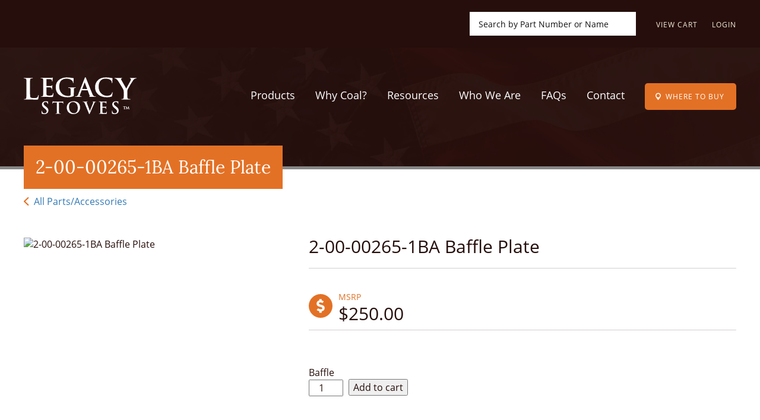

--- FILE ---
content_type: text/html; charset=UTF-8
request_url: https://legacystoves.com/product/baffle-plate-mgf/
body_size: 18967
content:
<!DOCTYPE html>
<head>
		<title>2-00-00265-1BA Baffle Plate   | Legacy Stoves</title>
<meta name="MobileOptimized" content="width" />
<meta name="HandheldFriendly" content="True"/>
<meta name="viewport" content="width=device-width, initial-scale=1.0, user-scalable=0, minimum-scale=1.0, maximum-scale=1.0" />
<link rel="preload" href="https://legacystoves.com/wp-content/themes/legacystoves/fonts/open-sans-v15-latin-regular.woff2" as="font"  type="font/woff2" crossorigin>
<link rel="preload" href="https://legacystoves.com/wp-content/themes/legacystoves/fonts/icomoon.woff2" as="font" type="font/woff2" crossorigin>
<link rel="preload" href="https://legacystoves.com/wp-content/themes/legacystoves/fonts/lora-v12-latin-regular.woff2" as="font" type="font/woff2" crossorigin>
<link rel="preload" href="https://legacystoves.com/wp-content/themes/legacystoves/fonts/open-sans-v15-latin-700.woff2" as="font" type="font/woff2" crossorigin>
 <link rel="preload" href="https://ajax.googleapis.com/ajax/libs/jquery/2.1.3/jquery.min.js" as="script">
 <link rel="preload" href="https://legacystoves.com/wp-content/plugins/woocommerce/packages/woocommerce-blocks/build/wc-blocks-style.css" as="style">
<link rel="index" title="Legacy Stoves" href="https://legacystoves.com/" />
<style>
	#top-header-container .container a:not(first-of-type) {
		margin-inline-start: 2rem !important;
	}
</style>
<meta name='robots' content='max-image-preview:large' />
	<style>img:is([sizes="auto" i], [sizes^="auto," i]) { contain-intrinsic-size: 3000px 1500px }</style>
	
<!-- Google Tag Manager for WordPress by gtm4wp.com -->
<script data-cfasync="false" data-pagespeed-no-defer>
	var gtm4wp_datalayer_name = "dataLayer";
	var dataLayer = dataLayer || [];
	const gtm4wp_use_sku_instead = 0;
	const gtm4wp_currency = 'USD';
	const gtm4wp_product_per_impression = 0;
	const gtm4wp_clear_ecommerce = false;
	const gtm4wp_datalayer_max_timeout = 2000;
</script>
<!-- End Google Tag Manager for WordPress by gtm4wp.com --><link rel='dns-prefetch' href='//ajax.googleapis.com' />
<script type="text/javascript">
/* <![CDATA[ */
window._wpemojiSettings = {"baseUrl":"https:\/\/s.w.org\/images\/core\/emoji\/16.0.1\/72x72\/","ext":".png","svgUrl":"https:\/\/s.w.org\/images\/core\/emoji\/16.0.1\/svg\/","svgExt":".svg","source":{"concatemoji":"https:\/\/legacystoves.com\/wp-includes\/js\/wp-emoji-release.min.js"}};
/*! This file is auto-generated */
!function(s,n){var o,i,e;function c(e){try{var t={supportTests:e,timestamp:(new Date).valueOf()};sessionStorage.setItem(o,JSON.stringify(t))}catch(e){}}function p(e,t,n){e.clearRect(0,0,e.canvas.width,e.canvas.height),e.fillText(t,0,0);var t=new Uint32Array(e.getImageData(0,0,e.canvas.width,e.canvas.height).data),a=(e.clearRect(0,0,e.canvas.width,e.canvas.height),e.fillText(n,0,0),new Uint32Array(e.getImageData(0,0,e.canvas.width,e.canvas.height).data));return t.every(function(e,t){return e===a[t]})}function u(e,t){e.clearRect(0,0,e.canvas.width,e.canvas.height),e.fillText(t,0,0);for(var n=e.getImageData(16,16,1,1),a=0;a<n.data.length;a++)if(0!==n.data[a])return!1;return!0}function f(e,t,n,a){switch(t){case"flag":return n(e,"\ud83c\udff3\ufe0f\u200d\u26a7\ufe0f","\ud83c\udff3\ufe0f\u200b\u26a7\ufe0f")?!1:!n(e,"\ud83c\udde8\ud83c\uddf6","\ud83c\udde8\u200b\ud83c\uddf6")&&!n(e,"\ud83c\udff4\udb40\udc67\udb40\udc62\udb40\udc65\udb40\udc6e\udb40\udc67\udb40\udc7f","\ud83c\udff4\u200b\udb40\udc67\u200b\udb40\udc62\u200b\udb40\udc65\u200b\udb40\udc6e\u200b\udb40\udc67\u200b\udb40\udc7f");case"emoji":return!a(e,"\ud83e\udedf")}return!1}function g(e,t,n,a){var r="undefined"!=typeof WorkerGlobalScope&&self instanceof WorkerGlobalScope?new OffscreenCanvas(300,150):s.createElement("canvas"),o=r.getContext("2d",{willReadFrequently:!0}),i=(o.textBaseline="top",o.font="600 32px Arial",{});return e.forEach(function(e){i[e]=t(o,e,n,a)}),i}function t(e){var t=s.createElement("script");t.src=e,t.defer=!0,s.head.appendChild(t)}"undefined"!=typeof Promise&&(o="wpEmojiSettingsSupports",i=["flag","emoji"],n.supports={everything:!0,everythingExceptFlag:!0},e=new Promise(function(e){s.addEventListener("DOMContentLoaded",e,{once:!0})}),new Promise(function(t){var n=function(){try{var e=JSON.parse(sessionStorage.getItem(o));if("object"==typeof e&&"number"==typeof e.timestamp&&(new Date).valueOf()<e.timestamp+604800&&"object"==typeof e.supportTests)return e.supportTests}catch(e){}return null}();if(!n){if("undefined"!=typeof Worker&&"undefined"!=typeof OffscreenCanvas&&"undefined"!=typeof URL&&URL.createObjectURL&&"undefined"!=typeof Blob)try{var e="postMessage("+g.toString()+"("+[JSON.stringify(i),f.toString(),p.toString(),u.toString()].join(",")+"));",a=new Blob([e],{type:"text/javascript"}),r=new Worker(URL.createObjectURL(a),{name:"wpTestEmojiSupports"});return void(r.onmessage=function(e){c(n=e.data),r.terminate(),t(n)})}catch(e){}c(n=g(i,f,p,u))}t(n)}).then(function(e){for(var t in e)n.supports[t]=e[t],n.supports.everything=n.supports.everything&&n.supports[t],"flag"!==t&&(n.supports.everythingExceptFlag=n.supports.everythingExceptFlag&&n.supports[t]);n.supports.everythingExceptFlag=n.supports.everythingExceptFlag&&!n.supports.flag,n.DOMReady=!1,n.readyCallback=function(){n.DOMReady=!0}}).then(function(){return e}).then(function(){var e;n.supports.everything||(n.readyCallback(),(e=n.source||{}).concatemoji?t(e.concatemoji):e.wpemoji&&e.twemoji&&(t(e.twemoji),t(e.wpemoji)))}))}((window,document),window._wpemojiSettings);
/* ]]> */
</script>
<link rel='stylesheet' id='wc-authorize-net-cim-credit-card-checkout-block-css' href='https://legacystoves.com/wp-content/plugins/woocommerce-gateway-authorize-net-cim/assets/css/blocks/wc-authorize-net-cim-checkout-block.css?ver=3.10.13' type='text/css' media='all' />
<link rel='stylesheet' id='wc-authorize-net-cim-echeck-checkout-block-css' href='https://legacystoves.com/wp-content/plugins/woocommerce-gateway-authorize-net-cim/assets/css/blocks/wc-authorize-net-cim-checkout-block.css?ver=3.10.13' type='text/css' media='all' />
<link rel='stylesheet' id='addify_csp_front_css-css' href='https://legacystoves.com/wp-content/plugins/role-based-pricing-for-woocommerce//assets/css/addify_csp_front_css.css?ver=1.0' type='text/css' media='all' />
<style id='wp-emoji-styles-inline-css' type='text/css'>

	img.wp-smiley, img.emoji {
		display: inline !important;
		border: none !important;
		box-shadow: none !important;
		height: 1em !important;
		width: 1em !important;
		margin: 0 0.07em !important;
		vertical-align: -0.1em !important;
		background: none !important;
		padding: 0 !important;
	}
</style>
<link rel='stylesheet' id='wp-block-library-css' href='https://legacystoves.com/wp-includes/css/dist/block-library/style.min.css' type='text/css' media='all' />
<style id='classic-theme-styles-inline-css' type='text/css'>
/*! This file is auto-generated */
.wp-block-button__link{color:#fff;background-color:#32373c;border-radius:9999px;box-shadow:none;text-decoration:none;padding:calc(.667em + 2px) calc(1.333em + 2px);font-size:1.125em}.wp-block-file__button{background:#32373c;color:#fff;text-decoration:none}
</style>
<style id='global-styles-inline-css' type='text/css'>
:root{--wp--preset--aspect-ratio--square: 1;--wp--preset--aspect-ratio--4-3: 4/3;--wp--preset--aspect-ratio--3-4: 3/4;--wp--preset--aspect-ratio--3-2: 3/2;--wp--preset--aspect-ratio--2-3: 2/3;--wp--preset--aspect-ratio--16-9: 16/9;--wp--preset--aspect-ratio--9-16: 9/16;--wp--preset--color--black: #000000;--wp--preset--color--cyan-bluish-gray: #abb8c3;--wp--preset--color--white: #ffffff;--wp--preset--color--pale-pink: #f78da7;--wp--preset--color--vivid-red: #cf2e2e;--wp--preset--color--luminous-vivid-orange: #ff6900;--wp--preset--color--luminous-vivid-amber: #fcb900;--wp--preset--color--light-green-cyan: #7bdcb5;--wp--preset--color--vivid-green-cyan: #00d084;--wp--preset--color--pale-cyan-blue: #8ed1fc;--wp--preset--color--vivid-cyan-blue: #0693e3;--wp--preset--color--vivid-purple: #9b51e0;--wp--preset--gradient--vivid-cyan-blue-to-vivid-purple: linear-gradient(135deg,rgba(6,147,227,1) 0%,rgb(155,81,224) 100%);--wp--preset--gradient--light-green-cyan-to-vivid-green-cyan: linear-gradient(135deg,rgb(122,220,180) 0%,rgb(0,208,130) 100%);--wp--preset--gradient--luminous-vivid-amber-to-luminous-vivid-orange: linear-gradient(135deg,rgba(252,185,0,1) 0%,rgba(255,105,0,1) 100%);--wp--preset--gradient--luminous-vivid-orange-to-vivid-red: linear-gradient(135deg,rgba(255,105,0,1) 0%,rgb(207,46,46) 100%);--wp--preset--gradient--very-light-gray-to-cyan-bluish-gray: linear-gradient(135deg,rgb(238,238,238) 0%,rgb(169,184,195) 100%);--wp--preset--gradient--cool-to-warm-spectrum: linear-gradient(135deg,rgb(74,234,220) 0%,rgb(151,120,209) 20%,rgb(207,42,186) 40%,rgb(238,44,130) 60%,rgb(251,105,98) 80%,rgb(254,248,76) 100%);--wp--preset--gradient--blush-light-purple: linear-gradient(135deg,rgb(255,206,236) 0%,rgb(152,150,240) 100%);--wp--preset--gradient--blush-bordeaux: linear-gradient(135deg,rgb(254,205,165) 0%,rgb(254,45,45) 50%,rgb(107,0,62) 100%);--wp--preset--gradient--luminous-dusk: linear-gradient(135deg,rgb(255,203,112) 0%,rgb(199,81,192) 50%,rgb(65,88,208) 100%);--wp--preset--gradient--pale-ocean: linear-gradient(135deg,rgb(255,245,203) 0%,rgb(182,227,212) 50%,rgb(51,167,181) 100%);--wp--preset--gradient--electric-grass: linear-gradient(135deg,rgb(202,248,128) 0%,rgb(113,206,126) 100%);--wp--preset--gradient--midnight: linear-gradient(135deg,rgb(2,3,129) 0%,rgb(40,116,252) 100%);--wp--preset--font-size--small: 13px;--wp--preset--font-size--medium: 20px;--wp--preset--font-size--large: 36px;--wp--preset--font-size--x-large: 42px;--wp--preset--spacing--20: 0.44rem;--wp--preset--spacing--30: 0.67rem;--wp--preset--spacing--40: 1rem;--wp--preset--spacing--50: 1.5rem;--wp--preset--spacing--60: 2.25rem;--wp--preset--spacing--70: 3.38rem;--wp--preset--spacing--80: 5.06rem;--wp--preset--shadow--natural: 6px 6px 9px rgba(0, 0, 0, 0.2);--wp--preset--shadow--deep: 12px 12px 50px rgba(0, 0, 0, 0.4);--wp--preset--shadow--sharp: 6px 6px 0px rgba(0, 0, 0, 0.2);--wp--preset--shadow--outlined: 6px 6px 0px -3px rgba(255, 255, 255, 1), 6px 6px rgba(0, 0, 0, 1);--wp--preset--shadow--crisp: 6px 6px 0px rgba(0, 0, 0, 1);}:where(.is-layout-flex){gap: 0.5em;}:where(.is-layout-grid){gap: 0.5em;}body .is-layout-flex{display: flex;}.is-layout-flex{flex-wrap: wrap;align-items: center;}.is-layout-flex > :is(*, div){margin: 0;}body .is-layout-grid{display: grid;}.is-layout-grid > :is(*, div){margin: 0;}:where(.wp-block-columns.is-layout-flex){gap: 2em;}:where(.wp-block-columns.is-layout-grid){gap: 2em;}:where(.wp-block-post-template.is-layout-flex){gap: 1.25em;}:where(.wp-block-post-template.is-layout-grid){gap: 1.25em;}.has-black-color{color: var(--wp--preset--color--black) !important;}.has-cyan-bluish-gray-color{color: var(--wp--preset--color--cyan-bluish-gray) !important;}.has-white-color{color: var(--wp--preset--color--white) !important;}.has-pale-pink-color{color: var(--wp--preset--color--pale-pink) !important;}.has-vivid-red-color{color: var(--wp--preset--color--vivid-red) !important;}.has-luminous-vivid-orange-color{color: var(--wp--preset--color--luminous-vivid-orange) !important;}.has-luminous-vivid-amber-color{color: var(--wp--preset--color--luminous-vivid-amber) !important;}.has-light-green-cyan-color{color: var(--wp--preset--color--light-green-cyan) !important;}.has-vivid-green-cyan-color{color: var(--wp--preset--color--vivid-green-cyan) !important;}.has-pale-cyan-blue-color{color: var(--wp--preset--color--pale-cyan-blue) !important;}.has-vivid-cyan-blue-color{color: var(--wp--preset--color--vivid-cyan-blue) !important;}.has-vivid-purple-color{color: var(--wp--preset--color--vivid-purple) !important;}.has-black-background-color{background-color: var(--wp--preset--color--black) !important;}.has-cyan-bluish-gray-background-color{background-color: var(--wp--preset--color--cyan-bluish-gray) !important;}.has-white-background-color{background-color: var(--wp--preset--color--white) !important;}.has-pale-pink-background-color{background-color: var(--wp--preset--color--pale-pink) !important;}.has-vivid-red-background-color{background-color: var(--wp--preset--color--vivid-red) !important;}.has-luminous-vivid-orange-background-color{background-color: var(--wp--preset--color--luminous-vivid-orange) !important;}.has-luminous-vivid-amber-background-color{background-color: var(--wp--preset--color--luminous-vivid-amber) !important;}.has-light-green-cyan-background-color{background-color: var(--wp--preset--color--light-green-cyan) !important;}.has-vivid-green-cyan-background-color{background-color: var(--wp--preset--color--vivid-green-cyan) !important;}.has-pale-cyan-blue-background-color{background-color: var(--wp--preset--color--pale-cyan-blue) !important;}.has-vivid-cyan-blue-background-color{background-color: var(--wp--preset--color--vivid-cyan-blue) !important;}.has-vivid-purple-background-color{background-color: var(--wp--preset--color--vivid-purple) !important;}.has-black-border-color{border-color: var(--wp--preset--color--black) !important;}.has-cyan-bluish-gray-border-color{border-color: var(--wp--preset--color--cyan-bluish-gray) !important;}.has-white-border-color{border-color: var(--wp--preset--color--white) !important;}.has-pale-pink-border-color{border-color: var(--wp--preset--color--pale-pink) !important;}.has-vivid-red-border-color{border-color: var(--wp--preset--color--vivid-red) !important;}.has-luminous-vivid-orange-border-color{border-color: var(--wp--preset--color--luminous-vivid-orange) !important;}.has-luminous-vivid-amber-border-color{border-color: var(--wp--preset--color--luminous-vivid-amber) !important;}.has-light-green-cyan-border-color{border-color: var(--wp--preset--color--light-green-cyan) !important;}.has-vivid-green-cyan-border-color{border-color: var(--wp--preset--color--vivid-green-cyan) !important;}.has-pale-cyan-blue-border-color{border-color: var(--wp--preset--color--pale-cyan-blue) !important;}.has-vivid-cyan-blue-border-color{border-color: var(--wp--preset--color--vivid-cyan-blue) !important;}.has-vivid-purple-border-color{border-color: var(--wp--preset--color--vivid-purple) !important;}.has-vivid-cyan-blue-to-vivid-purple-gradient-background{background: var(--wp--preset--gradient--vivid-cyan-blue-to-vivid-purple) !important;}.has-light-green-cyan-to-vivid-green-cyan-gradient-background{background: var(--wp--preset--gradient--light-green-cyan-to-vivid-green-cyan) !important;}.has-luminous-vivid-amber-to-luminous-vivid-orange-gradient-background{background: var(--wp--preset--gradient--luminous-vivid-amber-to-luminous-vivid-orange) !important;}.has-luminous-vivid-orange-to-vivid-red-gradient-background{background: var(--wp--preset--gradient--luminous-vivid-orange-to-vivid-red) !important;}.has-very-light-gray-to-cyan-bluish-gray-gradient-background{background: var(--wp--preset--gradient--very-light-gray-to-cyan-bluish-gray) !important;}.has-cool-to-warm-spectrum-gradient-background{background: var(--wp--preset--gradient--cool-to-warm-spectrum) !important;}.has-blush-light-purple-gradient-background{background: var(--wp--preset--gradient--blush-light-purple) !important;}.has-blush-bordeaux-gradient-background{background: var(--wp--preset--gradient--blush-bordeaux) !important;}.has-luminous-dusk-gradient-background{background: var(--wp--preset--gradient--luminous-dusk) !important;}.has-pale-ocean-gradient-background{background: var(--wp--preset--gradient--pale-ocean) !important;}.has-electric-grass-gradient-background{background: var(--wp--preset--gradient--electric-grass) !important;}.has-midnight-gradient-background{background: var(--wp--preset--gradient--midnight) !important;}.has-small-font-size{font-size: var(--wp--preset--font-size--small) !important;}.has-medium-font-size{font-size: var(--wp--preset--font-size--medium) !important;}.has-large-font-size{font-size: var(--wp--preset--font-size--large) !important;}.has-x-large-font-size{font-size: var(--wp--preset--font-size--x-large) !important;}
:where(.wp-block-post-template.is-layout-flex){gap: 1.25em;}:where(.wp-block-post-template.is-layout-grid){gap: 1.25em;}
:where(.wp-block-columns.is-layout-flex){gap: 2em;}:where(.wp-block-columns.is-layout-grid){gap: 2em;}
:root :where(.wp-block-pullquote){font-size: 1.5em;line-height: 1.6;}
</style>
<link rel='stylesheet' id='categories-images-styles-css' href='https://legacystoves.com/wp-content/plugins/categories-images/assets/css/zci-styles.css?ver=3.3.1' type='text/css' media='all' />
<link rel='stylesheet' id='woof-css' href='https://legacystoves.com/wp-content/plugins/woocommerce-products-filter/css/front.css?ver=1.3.7.4' type='text/css' media='all' />
<style id='woof-inline-css' type='text/css'>

.woof_products_top_panel li span, .woof_products_top_panel2 li span{background: url(https://legacystoves.com/wp-content/plugins/woocommerce-products-filter/img/delete.png);background-size: 14px 14px;background-repeat: no-repeat;background-position: right;}
.woof_edit_view{
                    display: none;
                }
</style>
<link rel='stylesheet' id='chosen-drop-down-css' href='https://legacystoves.com/wp-content/plugins/woocommerce-products-filter/js/chosen/chosen.min.css?ver=1.3.7.4' type='text/css' media='all' />
<link rel='stylesheet' id='woof_by_author_html_items-css' href='https://legacystoves.com/wp-content/plugins/woocommerce-products-filter/ext/by_author/css/by_author.css?ver=1.3.7.4' type='text/css' media='all' />
<link rel='stylesheet' id='woof_by_instock_html_items-css' href='https://legacystoves.com/wp-content/plugins/woocommerce-products-filter/ext/by_instock/css/by_instock.css?ver=1.3.7.4' type='text/css' media='all' />
<link rel='stylesheet' id='woof_by_onsales_html_items-css' href='https://legacystoves.com/wp-content/plugins/woocommerce-products-filter/ext/by_onsales/css/by_onsales.css?ver=1.3.7.4' type='text/css' media='all' />
<link rel='stylesheet' id='woof_by_text_html_items-css' href='https://legacystoves.com/wp-content/plugins/woocommerce-products-filter/ext/by_text/assets/css/front.css?ver=1.3.7.4' type='text/css' media='all' />
<link rel='stylesheet' id='woof_label_html_items-css' href='https://legacystoves.com/wp-content/plugins/woocommerce-products-filter/ext/label/css/html_types/label.css?ver=1.3.7.4' type='text/css' media='all' />
<link rel='stylesheet' id='woof_select_radio_check_html_items-css' href='https://legacystoves.com/wp-content/plugins/woocommerce-products-filter/ext/select_radio_check/css/html_types/select_radio_check.css?ver=1.3.7.4' type='text/css' media='all' />
<link rel='stylesheet' id='woof_sd_html_items_checkbox-css' href='https://legacystoves.com/wp-content/plugins/woocommerce-products-filter/ext/smart_designer/css/elements/checkbox.css?ver=1.3.7.4' type='text/css' media='all' />
<link rel='stylesheet' id='woof_sd_html_items_radio-css' href='https://legacystoves.com/wp-content/plugins/woocommerce-products-filter/ext/smart_designer/css/elements/radio.css?ver=1.3.7.4' type='text/css' media='all' />
<link rel='stylesheet' id='woof_sd_html_items_switcher-css' href='https://legacystoves.com/wp-content/plugins/woocommerce-products-filter/ext/smart_designer/css/elements/switcher.css?ver=1.3.7.4' type='text/css' media='all' />
<link rel='stylesheet' id='woof_sd_html_items_color-css' href='https://legacystoves.com/wp-content/plugins/woocommerce-products-filter/ext/smart_designer/css/elements/color.css?ver=1.3.7.4' type='text/css' media='all' />
<link rel='stylesheet' id='woof_sd_html_items_tooltip-css' href='https://legacystoves.com/wp-content/plugins/woocommerce-products-filter/ext/smart_designer/css/tooltip.css?ver=1.3.7.4' type='text/css' media='all' />
<link rel='stylesheet' id='woof_sd_html_items_front-css' href='https://legacystoves.com/wp-content/plugins/woocommerce-products-filter/ext/smart_designer/css/front.css?ver=1.3.7.4' type='text/css' media='all' />
<link rel='stylesheet' id='woof-switcher23-css' href='https://legacystoves.com/wp-content/plugins/woocommerce-products-filter/css/switcher.css?ver=1.3.7.4' type='text/css' media='all' />
<link rel='stylesheet' id='woocommerce-layout-css' href='https://legacystoves.com/wp-content/plugins/woocommerce/assets/css/woocommerce-layout.css?ver=10.4.3' type='text/css' media='all' />
<link rel='stylesheet' id='woocommerce-smallscreen-css' href='https://legacystoves.com/wp-content/plugins/woocommerce/assets/css/woocommerce-smallscreen.css?ver=10.4.3' type='text/css' media='only screen and (max-width: 768px)' />
<link rel='stylesheet' id='woocommerce-general-css' href='https://legacystoves.com/wp-content/plugins/woocommerce/assets/css/woocommerce.css?ver=10.4.3' type='text/css' media='all' />
<style id='woocommerce-inline-inline-css' type='text/css'>
.woocommerce form .form-row .required { visibility: visible; }
</style>
<link rel='stylesheet' id='wpsl-styles-css' href='https://legacystoves.com/wp-content/plugins/wp-store-locator/css/styles.min.css?ver=2.2.261' type='text/css' media='all' />
<link rel='stylesheet' id='woocommerce-addons-css-css' href='https://legacystoves.com/wp-content/plugins/woocommerce-product-addons/assets/css/frontend.css' type='text/css' media='all' />
<link rel='stylesheet' id='reset-style-css' href='https://legacystoves.com/wp-content/themes/legacystoves/css/reset.css' type='text/css' media='all' />
<link rel='stylesheet' id='bootstrap-style-css' href='https://legacystoves.com/wp-content/themes/legacystoves/css/bootstrap.min.css' type='text/css' media='all' />
<link rel='stylesheet' id='swiper-style-css' href='https://legacystoves.com/wp-content/themes/legacystoves/css/swiper.min.css' type='text/css' media='all' />
<link rel='stylesheet' id='animsition-style-css' href='https://legacystoves.com/wp-content/themes/legacystoves/css/animsition.min.css' type='text/css' media='all' />
<link rel='stylesheet' id='fancySelect-style-css' href='https://legacystoves.com/wp-content/themes/legacystoves/css/fancySelect.css' type='text/css' media='all' />
<link rel='stylesheet' id='site-style-css' href='https://legacystoves.com/wp-content/themes/legacystoves/css/style.css?v=1.3&#038;ver=6.8.3' type='text/css' media='all' />
<link rel='stylesheet' id='custom-style-css' href='https://legacystoves.com/wp-content/themes/legacystoves/css/custom-style.css' type='text/css' media='all' />
<link rel='stylesheet' id='sv-wc-payment-gateway-payment-form-v5_15_12-css' href='https://legacystoves.com/wp-content/plugins/woocommerce-gateway-authorize-net-cim/vendor/skyverge/wc-plugin-framework/woocommerce/payment-gateway/assets/css/frontend/sv-wc-payment-gateway-payment-form.min.css?ver=5.15.12' type='text/css' media='all' />
<script type="text/javascript" src="https://ajax.googleapis.com/ajax/libs/jquery/2.1.3/jquery.min.js" id="jquery-js"></script>
<script type="text/javascript" src="https://legacystoves.com/wp-content/plugins/role-based-pricing-for-woocommerce/assets/js/addify_csp_front_js.js?ver=1.0" id="af_csp_front_js-js"></script>
<script type="text/javascript" id="woof-husky-js-extra">
/* <![CDATA[ */
var woof_husky_txt = {"ajax_url":"https:\/\/legacystoves.com\/wp-admin\/admin-ajax.php","plugin_uri":"https:\/\/legacystoves.com\/wp-content\/plugins\/woocommerce-products-filter\/ext\/by_text\/","loader":"https:\/\/legacystoves.com\/wp-content\/plugins\/woocommerce-products-filter\/ext\/by_text\/assets\/img\/ajax-loader.gif","not_found":"Nothing found!","prev":"Prev","next":"Next","site_link":"https:\/\/legacystoves.com","default_data":{"placeholder":"","behavior":"title","search_by_full_word":0,"autocomplete":1,"how_to_open_links":0,"taxonomy_compatibility":0,"sku_compatibility":0,"custom_fields":"","search_desc_variant":0,"view_text_length":10,"min_symbols":3,"max_posts":10,"image":"","notes_for_customer":"","template":"default","max_open_height":300,"page":0}};
/* ]]> */
</script>
<script type="text/javascript" src="https://legacystoves.com/wp-content/plugins/woocommerce-products-filter/ext/by_text/assets/js/husky.js?ver=1.3.7.4" id="woof-husky-js"></script>
<script type="text/javascript" id="my-ajax-script-js-extra">
/* <![CDATA[ */
var myAjaxObject = {"ajaxUrl":"https:\/\/legacystoves.com\/wp-admin\/admin-ajax.php","nonce":"50e8bba64c"};
/* ]]> */
</script>
<script type="text/javascript" src="https://legacystoves.com/wp-content/plugins/role-based-pricing-for-woocommerce/includes/../assets/js/addify_csp_front_js.js?ver=1.0.0" id="my-ajax-script-js"></script>
<script type="text/javascript" id="wc-single-product-js-extra">
/* <![CDATA[ */
var wc_single_product_params = {"i18n_required_rating_text":"Please select a rating","i18n_rating_options":["1 of 5 stars","2 of 5 stars","3 of 5 stars","4 of 5 stars","5 of 5 stars"],"i18n_product_gallery_trigger_text":"View full-screen image gallery","review_rating_required":"yes","flexslider":{"rtl":false,"animation":"slide","smoothHeight":true,"directionNav":false,"controlNav":"thumbnails","slideshow":false,"animationSpeed":500,"animationLoop":false,"allowOneSlide":false},"zoom_enabled":"","zoom_options":[],"photoswipe_enabled":"","photoswipe_options":{"shareEl":false,"closeOnScroll":false,"history":false,"hideAnimationDuration":0,"showAnimationDuration":0},"flexslider_enabled":""};
/* ]]> */
</script>
<script type="text/javascript" src="https://legacystoves.com/wp-content/plugins/woocommerce/assets/js/frontend/single-product.min.js?ver=10.4.3" id="wc-single-product-js" defer="defer" data-wp-strategy="defer"></script>
<script type="text/javascript" src="https://legacystoves.com/wp-content/plugins/woocommerce/assets/js/jquery-blockui/jquery.blockUI.min.js?ver=2.7.0-wc.10.4.3" id="wc-jquery-blockui-js" defer="defer" data-wp-strategy="defer"></script>
<script type="text/javascript" src="https://legacystoves.com/wp-content/plugins/woocommerce/assets/js/js-cookie/js.cookie.min.js?ver=2.1.4-wc.10.4.3" id="wc-js-cookie-js" defer="defer" data-wp-strategy="defer"></script>
<script type="text/javascript" id="woocommerce-js-extra">
/* <![CDATA[ */
var woocommerce_params = {"ajax_url":"\/wp-admin\/admin-ajax.php","wc_ajax_url":"\/?wc-ajax=%%endpoint%%","i18n_password_show":"Show password","i18n_password_hide":"Hide password"};
/* ]]> */
</script>
<script type="text/javascript" src="https://legacystoves.com/wp-content/plugins/woocommerce/assets/js/frontend/woocommerce.min.js?ver=10.4.3" id="woocommerce-js" defer="defer" data-wp-strategy="defer"></script>
<script type="text/javascript" src="https://legacystoves.com/wp-content/themes/legacystoves/js/fancySelect.js?ver=2.4.1" id="jquery-fancySelect-js"></script>
<link rel="https://api.w.org/" href="https://legacystoves.com/wp-json/" /><link rel="alternate" title="JSON" type="application/json" href="https://legacystoves.com/wp-json/wp/v2/product/3530" /><link rel="EditURI" type="application/rsd+xml" title="RSD" href="https://legacystoves.com/xmlrpc.php?rsd" />
<meta name="generator" content="WordPress 6.8.3" />
<meta name="generator" content="WooCommerce 10.4.3" />
<link rel="canonical" href="https://legacystoves.com/product/baffle-plate-mgf/" />
<link rel='shortlink' href='https://legacystoves.com/?p=3530' />
<link rel="alternate" title="oEmbed (JSON)" type="application/json+oembed" href="https://legacystoves.com/wp-json/oembed/1.0/embed?url=https%3A%2F%2Flegacystoves.com%2Fproduct%2Fbaffle-plate-mgf%2F" />
<link rel="alternate" title="oEmbed (XML)" type="text/xml+oembed" href="https://legacystoves.com/wp-json/oembed/1.0/embed?url=https%3A%2F%2Flegacystoves.com%2Fproduct%2Fbaffle-plate-mgf%2F&#038;format=xml" />
<!-- Google Tag Manager -->
<script>(function(w,d,s,l,i){w[l]=w[l]||[];w[l].push({'gtm.start':
new Date().getTime(),event:'gtm.js'});var f=d.getElementsByTagName(s)[0],
j=d.createElement(s),dl=l!='dataLayer'?'&l='+l:'';j.async=true;j.src=
'https://www.googletagmanager.com/gtm.js?id='+i+dl;f.parentNode.insertBefore(j,f);
})(window,document,'script','dataLayer','GTM-KQQHF2B');</script>
<!-- End Google Tag Manager -->			<!-- DO NOT COPY THIS SNIPPET! Start of Page Analytics Tracking for HubSpot WordPress plugin v11.3.37-->
			<script class="hsq-set-content-id" data-content-id="blog-post">
				var _hsq = _hsq || [];
				_hsq.push(["setContentType", "blog-post"]);
			</script>
			<!-- DO NOT COPY THIS SNIPPET! End of Page Analytics Tracking for HubSpot WordPress plugin -->
			<script>  var el_i13_login_captcha=null; var el_i13_register_captcha=null; </script>
<!-- Google Tag Manager for WordPress by gtm4wp.com -->
<!-- GTM Container placement set to off -->
<script data-cfasync="false" data-pagespeed-no-defer type="text/javascript">
	var dataLayer_content = {"pagePostType":"product","pagePostType2":"single-product","pagePostAuthor":"Phyllis Gingerich","customerTotalOrders":0,"customerTotalOrderValue":0,"customerFirstName":"","customerLastName":"","customerBillingFirstName":"","customerBillingLastName":"","customerBillingCompany":"","customerBillingAddress1":"","customerBillingAddress2":"","customerBillingCity":"","customerBillingState":"","customerBillingPostcode":"","customerBillingCountry":"","customerBillingEmail":"","customerBillingEmailHash":"","customerBillingPhone":"","customerShippingFirstName":"","customerShippingLastName":"","customerShippingCompany":"","customerShippingAddress1":"","customerShippingAddress2":"","customerShippingCity":"","customerShippingState":"","customerShippingPostcode":"","customerShippingCountry":"","cartContent":{"totals":{"applied_coupons":[],"discount_total":0,"subtotal":0,"total":0},"items":[]},"productRatingCounts":[],"productAverageRating":0,"productReviewCount":0,"productType":"simple","productIsVariable":0};
	dataLayer.push( dataLayer_content );
</script>
<script data-cfasync="false" data-pagespeed-no-defer type="text/javascript">
	console.warn && console.warn("[GTM4WP] Google Tag Manager container code placement set to OFF !!!");
	console.warn && console.warn("[GTM4WP] Data layer codes are active but GTM container must be loaded using custom coding !!!");
</script>
<!-- End Google Tag Manager for WordPress by gtm4wp.com --><!-- Google site verification - Google for WooCommerce -->
<meta name="google-site-verification" content="3yCnv-sToyWRelbfGkYKSyvO04tg93FsiuAm92-ixHE" />
	<noscript><style>.woocommerce-product-gallery{ opacity: 1 !important; }</style></noscript>
	<link rel="icon" href="https://legacystoves.com/wp-content/uploads/2018/06/cropped-ls_favicon-150x150.jpg" sizes="32x32" />
<link rel="icon" href="https://legacystoves.com/wp-content/uploads/2018/06/cropped-ls_favicon-300x300.jpg" sizes="192x192" />
<link rel="apple-touch-icon" href="https://legacystoves.com/wp-content/uploads/2018/06/cropped-ls_favicon-300x300.jpg" />
<meta name="msapplication-TileImage" content="https://legacystoves.com/wp-content/uploads/2018/06/cropped-ls_favicon-300x300.jpg" />
		<style type="text/css" id="wp-custom-css">
			#header-container:not(.home) #header-title>div>div {
	max-width: fit-content;
}#fuel-cost-container {padding: 0 0 150px;}#fuel-cost-introduction {text-align: center;}#fuel-cost-comparison-form {margin-top: 50px;}#fuel-cost-comparison-form h3 {color: #e37125;text-align: center;}#fuel-cost-comparison-form > div {padding: 100px 80px;background: #f1f1f1;}#fuel-cost-comparison-form > div form {display: flex;flex-direction: row;}#fuel-cost-comparison-form > div form > div:nth-of-type(1) {width: 40%;padding-right: 5%;}#fuel-cost-comparison-form > div form > div:nth-of-type(1) .fancy-select .trigger {padding-top: 16px;}#fuel-cost-comparison-form > div form > div:nth-of-type(1) .fancy-select .trigger:before, #fuel-cost-comparison-form > div form > div:nth-of-type(1) .fancy-select .trigger:after {top: 21px;}#fuel-cost-comparison-form > div form > div:nth-of-type(2) {width: 40%;padding-right: 5%;}#fuel-cost-comparison-form > div form > div:nth-of-type(2) span {font-size: 16px;margin-top: 10px;display: inline-block;}#fuel-cost-comparison-form > div form > div:nth-of-type(3) {width: 20%;text-align: right;}#fuel-cost-comparison-form > div form > div:nth-of-type(3) input[type="submit"] {margin-top: 21px;}#fuel-cost-comparison-form > div form > div label {display: block;}#fuel-cost-comparison-form > div form > div input[type="text"] {width: 100%;}#fuel-cost-comparison-results {display: none;margin: 80px 0 40px;}#fuel-cost-comparison-results.shown {display: block;}#fuel-cost-comparison-results #fuel-cost-header {display: flex;flex-direction: row;}#fuel-cost-comparison-results #fuel-cost-header > div {width: 15%;color: #e37125;text-align: center;}#fuel-cost-comparison-results #fuel-cost-header > div:not(:first-of-type) {margin-left: 2%;}#fuel-cost-comparison-results #fuel-cost-header > div h4 {margin-bottom: 5px;}#fuel-cost-comparison-results #fuel-cost-data {display: flex;flex-direction: row;}#fuel-cost-comparison-results #fuel-cost-data > div {width: 15%;text-align: center;}#fuel-cost-comparison-results #fuel-cost-data > div:first-of-type {text-align: left;}#fuel-cost-comparison-results #fuel-cost-data > div:not(:first-of-type) {margin-left: 2%;}#fuel-cost-comparison-results #fuel-cost-data > div.data-results > div {background: #e37125;color: #ffffff;}#fuel-cost-comparison-results #fuel-cost-data > div > div {margin-bottom: 5px;padding: 10px 5px;}#fuel-cost-comparison-results #mobile-results {display: none;}#fuel-cost-comparison-results #mobile-results .fuel-comparison-mobile {display: flex;flex-direction: row;}#fuel-cost-comparison-results #mobile-results .fuel-comparison-mobile > div {width: 50%;}#fuel-cost-comparison-results #mobile-results .fuel-comparison-mobile > div > div {margin-bottom: 5px;}#fuel-cost-comparison-results #mobile-results .fuel-comparison-mobile > div.data-labels > div {text-align: left;min-height: 45px;padding: 10px 5px;}#fuel-cost-comparison-results #mobile-results .fuel-comparison-mobile > div.data-results > div {text-align: center;padding: 10px 5px;}#fuel-cost-comparison-results #mobile-results .fuel-comparison-mobile > div.data-results > div:not(:first-of-type) {background: #e37125;color: #ffffff;}#fuel-cost-comparison-results #mobile-results .fuel-comparison-mobile > div.data-results > div h4 {margin-bottom: 0;color: #e37125;}#fuel-cost-comparison-results #mobile-results #fuel-comparison-slider-controls {background: #f1f1f1;padding: 20px;margin-top: 20px;text-align: center;}#fuel-cost-comparison-results #mobile-results #fuel-comparison-slider-controls #fuel-slider-prev .icon-arrow:before {content: '\e907';}#fuel-cost-comparison-results #mobile-results #fuel-comparison-slider-controls #fuel-slider-next {margin-left: 30px;}#fuel-cost-comparison-results #mobile-results #fuel-comparison-slider-controls #fuel-slider-next .icon-arrow:before {content: '\e901';}#fuel-cost-comparison-results #mobile-results #fuel-slider-instructions {font-size: 14px;text-align: center;display: inline-block;width: 100%;margin-top: 10px;}@media screen and (max-width: 1240px) {#fuel-cost-container {padding: 0 20px 150px;}#fuel-cost-comparison-results #fuel-cost-header > div h4 {font-size: 14px;}#fuel-cost-comparison-results #fuel-cost-data > div > div {font-size: 14px;}}@media screen and (max-width: 1000px) {#fuel-cost-comparison-form > div {padding: 60px;}#fuel-cost-comparison-results #fuel-cost-data > div > div {font-size: 12px;}}@media screen and (max-width: 850px) {#fuel-cost-comparison-form > div form {display: block;}#fuel-cost-comparison-form > div form > div:nth-of-type(1), #fuel-cost-comparison-form > div form > div:nth-of-type(2), #fuel-cost-comparison-form > div form > div:nth-of-type(3) {width: 100%;padding-right: 0;}#fuel-cost-comparison-form > div form > div:nth-of-type(2) {padding: 30px 0;}#fuel-cost-comparison-form > div form > div:nth-of-type(3) {text-align: center;}#fuel-cost-comparison-form > div form > div:nth-of-type(3) input[type="submit"] {margin-top: 0;}}@media screen and (max-width: 767px) {#fuel-cost-container {padding: 0 20px 80px;}#fuel-cost-comparison-form {padding: 0 0 30px;}#fuel-cost-comparison-form > div {padding: 40px;}#fuel-cost-comparison-form > div form > div:nth-of-type(1) .fancy-select .trigger {padding-top: 14px;}#fuel-cost-comparison-form > div form > div:nth-of-type(2) span {font-size: 14px;}#fuel-cost-comparison-results {margin: 20px 0 40px;}#fuel-cost-comparison-results #desktop-results {display: none;}#fuel-cost-comparison-results #mobile-results {display: block;}}


/*2022-04-26*/
@media (max-width: 1000px) {
	#mobile-menu {
		padding-bottom: 12rem;
	}
	#mobile-menu ul li {
		border-bottom: 1px solid rgba(255, 255, 255, .24);
		padding-bottom: 2rem;
	}
		#mobile-menu .sub-menu li {
		  padding: 1rem;
			background-color: #3e1a15;
			margin-bottom: 0;
			border-bottom: none;
	}
	#mobile-menu ul li a {
		font-size: 20px;
		text-transform: uppercase;
		font-family: 'Roboto Condensed', sans-serif;
	}
	#mobile-menu .sub-menu {
    position: static;
    opacity: 1;
    visibility: visible;
    display: none;
    margin-top: 1rem !important;
}
	#menu-mobile-menu .caret {
		float: right;
		display: inline-table;
		border: none;
	}
	#menu-mobile-menu .caret:after {
		content: '';
		background-image: url('/wp-content/uploads/2022/04/arrow-down.png');
		width:24px;
		height: 24px;
		display: block;
		transition: ease .5s;
	}
		#menu-mobile-menu .caret.open:after {
	transform: rotate(180deg);
	}
	#mobile-menu .sub-menu .sub-menu li {
    background-color: #250e0b
}
}

.menu-item-has-children>a{
	pointer-events: none;
}

.menu-item-has-children .sub-menu a{
	pointer-events: inherit;
}


/*2023-05-04*/
#product-details{
	flex-wrap: wrap !important;
}

.btus, .heating{
	width: 50% !important;
}

.price{
	width: 100% !important;
	margin-top: 1rem;
}

@media(min-width:601px){
	.price-wrap{
	display: flex !important;
    flex-wrap: wrap;
    align-items: center;
}

.price-detail{
	display: flex !important;
    flex-wrap: wrap;
    margin: 0 -5px;
}

.price-left, .price-right{
/* 	width: 50%; */
    padding: 0 5px;
}
	
	.price-right{
		padding-left: 3.6rem !important;
	}
}

@media(max-width:600px){
	.price-left{
		margin-bottom: 0.5rem;
	}
	
	.woocommerce #single-product-container>div>div:last-child #product-details>div>div>div{
		vertical-align: top !important;
	}
}

@media(max-width:468px){
	.price-image{
		width: 100% !important;
	}
}		</style>
		
		<!-- Global site tag (gtag.js) - Google Ads: AW-16796154579 - Google for WooCommerce -->
		<script async src="https://www.googletagmanager.com/gtag/js?id=AW-16796154579"></script>
		<script>
			window.dataLayer = window.dataLayer || [];
			function gtag() { dataLayer.push(arguments); }
			gtag( 'consent', 'default', {
				analytics_storage: 'denied',
				ad_storage: 'denied',
				ad_user_data: 'denied',
				ad_personalization: 'denied',
				region: ['AT', 'BE', 'BG', 'HR', 'CY', 'CZ', 'DK', 'EE', 'FI', 'FR', 'DE', 'GR', 'HU', 'IS', 'IE', 'IT', 'LV', 'LI', 'LT', 'LU', 'MT', 'NL', 'NO', 'PL', 'PT', 'RO', 'SK', 'SI', 'ES', 'SE', 'GB', 'CH'],
				wait_for_update: 500,
			} );
			gtag('js', new Date());
			gtag('set', 'developer_id.dOGY3NW', true);
			gtag("config", "AW-16796154579", { "groups": "GLA", "send_page_view": false });		</script>

		</head>
<body id="preload" class="wp-singular product-template-default single single-product postid-3530 wp-theme-legacystoves animsition theme-legacystoves woocommerce woocommerce-page woocommerce-no-js">
	
<div class="wrap">

<!-- begin header -->
<header>
	<div id="top-header-container" class="container-fluid">
		<div class="container">
			<div id="search-container">
								<input type="text" name="partNumber" value="" placeholder="Search by Part Number or Name" />
			</div>
						<a href="https://legacystoves.com/cart/">
				View Cart
			</a>
								<a href="/my-account/">
						Login
					</a>			
					</div>
	</div>
	<div id="header-container" class="container-fluid" style="background-image:url(https://legacystoves.com/wp-content/uploads/2024/12/AdobeStock_193647861-DARKER-1200X500.jpg);">
		<div id="menu-container" class="container">
			<div>
				<a id="logo" href="https://legacystoves.com">
					<img src="https://legacystoves.com/wp-content/themes/legacystoves/images/logo.svg" alt="Legacy Stoves" title="Legacy Stoves" />
				</a>
				<div id="header-menu-container">
					<div class="menu-main-menu-container"><ul id="menu-main-menu" class="menu"><li id="menu-item-125" class="menu-item menu-item-type-custom menu-item-object-custom menu-item-has-children menu-item-125"><a href="https://legacystoves.com/product-category/parts-accessories/parts-by-type/">Products</a>
<ul class="sub-menu">
	<li id="menu-item-168" class="menu-item menu-item-type-custom menu-item-object-custom menu-item-168"><a href="https://legacystoves.com/product-category/coal-stoves/">Coal Stoves</a></li>
	<li id="menu-item-169" class="menu-item menu-item-type-custom menu-item-object-custom menu-item-169"><a href="https://legacystoves.com/product-category/coal-furnaces/">Coal Furnaces</a></li>
	<li id="menu-item-170" class="menu-item menu-item-type-custom menu-item-object-custom menu-item-170"><a href="https://legacystoves.com/product-category/coal-boilers/">Coal Boilers</a></li>
	<li id="menu-item-171" class="menu-item menu-item-type-custom menu-item-object-custom menu-item-171"><a href="https://legacystoves.com/product-category/parts-accessories/">Parts &#038; Accessories</a></li>
</ul>
</li>
<li id="menu-item-119" class="menu-item menu-item-type-post_type menu-item-object-page menu-item-119"><a href="https://legacystoves.com/why-coal/">Why Coal?</a></li>
<li id="menu-item-37824" class="menu-item menu-item-type-custom menu-item-object-custom menu-item-has-children menu-item-37824"><a href="#">Resources</a>
<ul class="sub-menu">
	<li id="menu-item-37833" class="menu-item menu-item-type-post_type menu-item-object-page menu-item-37833"><a href="https://legacystoves.com/blogs/">Blogs</a></li>
	<li id="menu-item-37818" class="menu-item menu-item-type-post_type menu-item-object-page menu-item-37818"><a href="https://legacystoves.com/resources/">Downloads</a></li>
	<li id="menu-item-37817" class="menu-item menu-item-type-post_type menu-item-object-page menu-item-has-children menu-item-37817"><a href="https://legacystoves.com/advantages/">Advantages</a>
	<ul class="sub-menu">
		<li id="menu-item-37806" class="menu-item menu-item-type-post_type menu-item-object-page menu-item-37806"><a href="https://legacystoves.com/stove-advantages/">Stove Advantages</a></li>
		<li id="menu-item-37807" class="menu-item menu-item-type-post_type menu-item-object-page menu-item-37807"><a href="https://legacystoves.com/furnace-advantage/">Furnace Advantage</a></li>
		<li id="menu-item-37808" class="menu-item menu-item-type-post_type menu-item-object-page menu-item-37808"><a href="https://legacystoves.com/boiler-advantages/">Boiler Advantages</a></li>
	</ul>
</li>
	<li id="menu-item-37810" class="menu-item menu-item-type-post_type menu-item-object-page menu-item-37810"><a href="https://legacystoves.com/heating-appliance-tips/">Heating Appliance Tips</a></li>
	<li id="menu-item-37796" class="menu-item menu-item-type-post_type menu-item-object-page menu-item-37796"><a href="https://legacystoves.com/fuel-cost-comparison/">Fuel Cost Comparison</a></li>
</ul>
</li>
<li id="menu-item-121" class="menu-item menu-item-type-post_type menu-item-object-page menu-item-121"><a href="https://legacystoves.com/who-we-are/">Who We Are</a></li>
<li id="menu-item-122" class="menu-item menu-item-type-post_type menu-item-object-page menu-item-122"><a href="https://legacystoves.com/faqs/">FAQs</a></li>
<li id="menu-item-123" class="menu-item menu-item-type-post_type menu-item-object-page menu-item-123"><a href="https://legacystoves.com/contact/">Contact</a></li>
<li id="menu-item-124" class="where-to-buy menu-item menu-item-type-post_type menu-item-object-page menu-item-124"><a href="https://legacystoves.com/where-to-buy/">Where to Buy</a></li>
</ul></div>				</div>
				<a id="mobile-menu-icon" href="#">
					<span></span>
				</a>
			</div>
		</div>
						<div id="header-title">
					<div class="container">
						<div>
							<h1>2-00-00265-1BA Baffle Plate</h1>
						</div>
					</div>
				</div>
			</div>
	<div id="mobile-menu">
		<div class="menu-mobile-menu-container"><ul id="menu-mobile-menu" class="menu"><li id="menu-item-229" class="menu-item menu-item-type-post_type menu-item-object-page menu-item-home menu-item-229"><a href="https://legacystoves.com/">Legacy Stoves &#8211; Coal Stoves, Stokers and Furnaces</a></li>
<li id="menu-item-37901" class="menu-item menu-item-type-custom menu-item-object-custom menu-item-has-children menu-item-37901"><a href="#">Products</a>
<ul class="sub-menu">
	<li id="menu-item-37902" class="menu-item menu-item-type-custom menu-item-object-custom menu-item-37902"><a href="/product-category/coal-stoves/">Coal Stoves</a></li>
	<li id="menu-item-37903" class="menu-item menu-item-type-custom menu-item-object-custom menu-item-37903"><a href="/product-category/coal-furnaces/">Coal Furnaces</a></li>
	<li id="menu-item-37904" class="menu-item menu-item-type-custom menu-item-object-custom menu-item-37904"><a href="/product-category/coal-boiler/">Coal Boilers</a></li>
	<li id="menu-item-239" class="menu-item menu-item-type-custom menu-item-object-custom menu-item-239"><a href="https://legacystoves.com/product-category/parts-accessories/">Parts &#038; Accessories</a></li>
</ul>
</li>
<li id="menu-item-235" class="menu-item menu-item-type-post_type menu-item-object-page menu-item-235"><a href="https://legacystoves.com/why-coal/">Why Coal?</a></li>
<li id="menu-item-234" class="menu-item menu-item-type-post_type menu-item-object-page menu-item-has-children menu-item-234"><a href="https://legacystoves.com/resources/">Resources</a>
<ul class="sub-menu">
	<li id="menu-item-37905" class="menu-item menu-item-type-post_type menu-item-object-page menu-item-37905"><a href="https://legacystoves.com/blogs/">Blogs</a></li>
	<li id="menu-item-37906" class="menu-item menu-item-type-custom menu-item-object-custom menu-item-37906"><a href="/resources/">Downloads</a></li>
	<li id="menu-item-37805" class="menu-item menu-item-type-post_type menu-item-object-page menu-item-has-children menu-item-37805"><a href="https://legacystoves.com/advantages/">Advantages</a>
	<ul class="sub-menu">
		<li id="menu-item-37804" class="menu-item menu-item-type-post_type menu-item-object-page menu-item-37804"><a href="https://legacystoves.com/stove-advantages/">Stove Advantages</a></li>
		<li id="menu-item-37803" class="menu-item menu-item-type-post_type menu-item-object-page menu-item-37803"><a href="https://legacystoves.com/furnace-advantage/">Furnace Advantage</a></li>
		<li id="menu-item-37802" class="menu-item menu-item-type-post_type menu-item-object-page menu-item-37802"><a href="https://legacystoves.com/boiler-advantages/">Boiler Advantages</a></li>
	</ul>
</li>
	<li id="menu-item-37801" class="menu-item menu-item-type-post_type menu-item-object-page menu-item-37801"><a href="https://legacystoves.com/heating-appliance-tips/">Heating Appliance Tips</a></li>
	<li id="menu-item-37795" class="menu-item menu-item-type-post_type menu-item-object-page menu-item-37795"><a href="https://legacystoves.com/fuel-cost-comparison/">Fuel Cost Comparison</a></li>
</ul>
</li>
<li id="menu-item-233" class="menu-item menu-item-type-post_type menu-item-object-page menu-item-233"><a href="https://legacystoves.com/who-we-are/">Who We Are</a></li>
<li id="menu-item-232" class="menu-item menu-item-type-post_type menu-item-object-page menu-item-232"><a href="https://legacystoves.com/faqs/">FAQs</a></li>
<li id="menu-item-231" class="menu-item menu-item-type-post_type menu-item-object-page menu-item-231"><a href="https://legacystoves.com/contact/">Contact</a></li>
<li id="menu-item-4486" class="menu-item menu-item-type-post_type menu-item-object-page menu-item-4486"><a href="https://legacystoves.com/cart/">Cart</a></li>
<li id="menu-item-230" class="menu-item menu-item-type-post_type menu-item-object-page menu-item-230"><a href="https://legacystoves.com/where-to-buy/">Where to Buy</a></li>
</ul></div>		<ul id="menu-mobile-menu" class="menu">
							<li><a href="/my-account/">
					Login
				</a></li>
					</ul>
		<div id="mobile-search-container">
			<input type="text" name="partNumber" placeholder="Enter Part Number" />
		</div>		
	</div>	
	
	<!--<script id="mcjs">!function(c,h,i,m,p){m=c.createElement(h),p=c.getElementsByTagName(h)[0],m.async=1,m.src=i,p.parentNode.insertBefore(m,p)}(document,"script","https://chimpstatic.com/mcjs-connected/js/users/78f12c79dbe488bfd3366081c/ab48b81d8f1048ac608f07ac7.js");</script>-->
	
</header>
	<div id="primary" class="content-area"><main id="main" class="site-main" role="main"><nav class="woocommerce-breadcrumb" aria-label="Breadcrumb"><a href="https://legacystoves.com">Home</a>&nbsp;&#47;&nbsp;<a href="https://legacystoves.com/product-category/parts-accessories/">Parts/Accessories</a>&nbsp;&#47;&nbsp;2-00-00265-1BA Baffle Plate</nav><style>
    .woocommerce-breadcrumb {
        visibility: hidden;
    }
</style>
					
			
<div class="woocommerce-notices-wrapper"></div><div id="single-product-container" class="container">
		<a id="back-link" href="https://legacystoves.com/product-category/parts-accessories/">
		<span class="icon-arrow"></span>
		All Parts/Accessories	</a>
	<div>
		<div>
						<img src="" alt="2-00-00265-1BA Baffle Plate" title="2-00-00265-1BA Baffle Plate" />
			<div id="product-buttons-container">
											</div>
		</div>
		<div>
			<div id="product-header">
				<div>
					<h2>2-00-00265-1BA Baffle Plate</h2>
				</div>
				<div>
									</div>
			</div>
			<div id="product-details"class="part">
				

				
<!--***********************************************
  1-6-2025:
 The following code was added to render the price with role-based pricing also being rendered.  This code replaces the previous pricing code commented out below
-->
<style>
	#woocommerce-price-wrapper .price {
		display: flex;
		flex-direction: row;
		gap: 2rem;
	}	
</style>

<div style="display:flex; flex-direction:row; align-items:flex-end; margin-top:1.75rem">
	<div style="width:70px"><img style="width:40px" src="https://legacystoves.com/wp-content/themes/legacystoves/images/icon-price.svg" alt="price icon" title="price icon" /></div>
	<div style="display:flex; flex-direction:column">	
		<div style="color:#e37125; font-size:14px">MSRP</div>
		<div id="woocommerce-price-wrapper" style="font-size:30px; line-height:0.5; display:flex; flex-direction:row; gap:2rem">
			<p class="price"><span class="woocommerce-Price-amount amount"><bdi><span class="woocommerce-Price-currencySymbol">&#36;</span>250.00</bdi></span></p>
					</div>
	</div>
</div>				
<!-- *********************************************** -->

				
<!-- ***********************************************
01-06-25
The following styling was added to deal with small layout problems on this page.
-->
<style>
	#product-details ~ p {
		margin-block-end: 1rem !important;
		line-height: 1.6;
	}
	#product-details ~ h3 {
		margin-block: 2rem 1rem !important;
	}
</style>
				
<!-- 										<div class="price">
							<div class="price-wrap">
																<div  class="price-singledetail">
																					<h5>MSRP</h5>
												<h2>$250.00</h2>
																	</div>
							</div>
						</div>				
										<div class="part">
							<div>
								<div>
									<h5>Part Number</h5>
									<h2>2-00-00265-1BA</h2>
								</div>
							</div>
						</div>				
				 -->
			</div>
				
									<div id="price-container">
			<h2 class="product_title entry-title">2-00-00265-1BA Baffle Plate</h2><p class="price"><span class="woocommerce-Price-amount amount"><bdi><span class="woocommerce-Price-currencySymbol">&#36;</span>250.00</bdi></span></p>
<div class="woocommerce-product-details__short-description">
	<p>Baffle</p>
</div>

	
	<form class="cart" action="https://legacystoves.com/product/baffle-plate-mgf/" method="post" enctype='multipart/form-data'>
		
		<div class="quantity">
		<label class="screen-reader-text" for="quantity_6974fc99a3112">2-00-00265-1BA Baffle Plate quantity</label>
	<input
		type="number"
				id="quantity_6974fc99a3112"
		class="input-text qty text"
		name="quantity"
		value="1"
		aria-label="Product quantity"
				min="1"
							step="1"
			placeholder=""
			inputmode="numeric"
			autocomplete="off"
			/>
	</div>

		<button type="submit" name="add-to-cart" value="3530" class="single_add_to_cart_button button alt">Add to cart</button>

		<input type="hidden" name="gtm4wp_product_data" value="{&quot;internal_id&quot;:3530,&quot;item_id&quot;:3530,&quot;item_name&quot;:&quot;2-00-00265-1BA Baffle Plate&quot;,&quot;sku&quot;:&quot;2-00-00265-1BA&quot;,&quot;price&quot;:250,&quot;stocklevel&quot;:null,&quot;stockstatus&quot;:&quot;instock&quot;,&quot;google_business_vertical&quot;:&quot;retail&quot;,&quot;item_category&quot;:&quot;Parts&quot;,&quot;item_category2&quot;:&quot;Accessories&quot;,&quot;id&quot;:3530}" />
	</form>

	
<div class="product_meta">

	
	
		<span class="sku_wrapper">SKU: <span class="sku">2-00-00265-1BA</span></span>

	
	<span class="posted_in">Category: <a href="https://legacystoves.com/product-category/parts-accessories/" rel="tag">Parts/Accessories</a></span>
	<span class="tagged_as">Tags: <a href="https://legacystoves.com/product-tag/need-picture/" rel="tag">Need Picture</a>, <a href="https://legacystoves.com/product-tag/need-short-description/" rel="tag">Need Short Description</a>, <a href="https://legacystoves.com/product-tag/need-compatible-stoves/" rel="tag">Need Compatible Stoves</a>, <a href="https://legacystoves.com/product-tag/need-related-parts/" rel="tag">Need Related Parts</a></span>
	
</div>
						</div>
						
		</div>
	</div>	
</div>
<script type="application/ld+json">{"@context": "https:\/\/schema.org\/","@type": "Product","name": "2-00-00265-1BA Baffle Plate","sku": "2-00-00265-1BA","image": "","description": "Baffle","brand": {"@type": "Brand","name": "Legacy Stoves"},"gtin":"2-00-00265-1BA","offers": {"@type": "Offer","price": "250.00","name": "2-00-00265-1BA Baffle Plate","url": "https://legacystoves.com/product/baffle-plate-mgf/","availability": "https://schema.org/InStock","priceValidUntil": "2027-01-24","priceCurrency": "USD"}}</script><script type="text/javascript">
/* <![CDATA[ */
gtag("event", "view_item", {
			send_to: "GLA",
			ecomm_pagetype: "product",
			value: 250.000000,
			items:[{
				id: "gla_3530",
				price: 250.000000,
				google_business_vertical: "retail",
				name: "2-00-00265-1BA Baffle Plate",
				category: "Parts/Accessories",
			}]});
/* ]]> */
</script>

		
	</main></div>
	
	<div class="push"></div>
</div> <!-- end .wrap -->

<!-- begin footer -->

<footer>
	<noscript>
		<input type="checkbox" class="modal-closing-trick" id="modal-closing-trick">
		<div id="no-script-warning">
			<p>Our site relies heavily on Javascript.  Please enable it for the best experience.</p>
	        <label class="button" for="modal-closing-trick">
	          Dismiss
	        </label>			
		</div>	
	</noscript>		
	<div id="call-to-action-container" class="container-fluid">
	<div class="container xsmall-container">
		<div>
			<div>
				<h2>Ready to order this product?</h2>
			</div>
			<div>
				<a class="button" href="https://legacystoves.com/where-to-buy/">Where to Buy</a>
			</div>
		</div>
	</div>
</div>	<div id="footer-container" class="container-fluid">
		<div id="top-footer-container">
			<div class="container">
				<div>
					<div>
						<img src="https://legacystoves.com/wp-content/themes/legacystoves/images/logo-footer.svg" alt="Legacy Stoves" title="Legacy Stoves" />
					</div>
					<div>
						<a href="https://alternateheatingsystems.com/" target="_blank">
							<img id="ahs-logo" src="https://legacystoves.com/wp-content/themes/legacystoves/images/logo-ahs.svg" alt="Alternate Heating Systems" />
						</a>
						<p>A Division of Alternate Heating Systems</p>
						<span class="icon-flag"></span>
						<p id="made-in-usa">Made in the USA</p>
					</div>
					<div>
						<a style="display:block; margin-block-end:1rem" href="/my-account/">Login</a>						
											</div>
				</div>	
			</div>
		</div>
		<div id="bottom-footer-container">
			<div class="container">
				<p>© 2026 All Rights Reserved</p>
<span>|</span>
				<div class="menu-footer-menu-container"><ul id="menu-footer-menu" class="menu"><li id="menu-item-131" class="menu-item menu-item-type-post_type menu-item-object-page menu-item-131"><a href="https://legacystoves.com/privacy-policy/">Privacy Policy</a><span>|</span></li>
<li id="menu-item-130" class="menu-item menu-item-type-post_type menu-item-object-page menu-item-130"><a href="https://legacystoves.com/terms-conditions/">Terms &#038; Conditions</a><span>|</span></li>
<li id="menu-item-4840" class="menu-item menu-item-type-custom menu-item-object-custom menu-item-4840"><a href="https://legacystoves.com/return-policy/">Return Policy</a><span>|</span></li>
</ul></div>	
			</div>
		</div>
	</div>
</footer>
<script type="speculationrules">
{"prefetch":[{"source":"document","where":{"and":[{"href_matches":"\/*"},{"not":{"href_matches":["\/wp-*.php","\/wp-admin\/*","\/wp-content\/uploads\/*","\/wp-content\/*","\/wp-content\/plugins\/*","\/wp-content\/themes\/legacystoves\/*","\/*\\?(.+)"]}},{"not":{"selector_matches":"a[rel~=\"nofollow\"]"}},{"not":{"selector_matches":".no-prefetch, .no-prefetch a"}}]},"eagerness":"conservative"}]}
</script>
<script type="application/ld+json">
{
  "@context": "https://schema.org",
  "@type": "LocalBusiness",
  "name": "Legacy Stoves",
  "image": "https://legacystoves.com/wp-content/themes/legacystoves/images/logo.svg",
  "@id": "https://legacystoves.com/wp-content/themes/legacystoves/images/logo.svg#logo",
  "url": "https://legacystoves.com/",
  "telephone": "717-987-0099",
  "priceRange": "$$",
  "address": {
    "@type": "PostalAddress",
    "streetAddress": "2395 Little Egypt Road",
    "addressLocality": "Harrisonville",
    "addressRegion": "PA",
    "postalCode": "17228",
    "addressCountry": "US"
  },
  "geo": {
    "@type": "GeoCoordinates",
    "latitude": 40.030720,
    "longitude": -78.087090
  }  
}
</script>

<script>
jQuery('#menu-main-menu .menu-item-has-children>a').on('click', function(){
    window.location.href = jQuery(this).attr('href');
})
</script>			
			<div id="wonderpluginlightbox_options" data-skinsfoldername="skins/default/"  data-jsfolder="https://legacystoves.com/wp-content/plugins/wonderplugin-lightbox/engine/" data-autoslide="false" data-showall="false" data-slideinterval="5000" data-showtimer="true" data-timerposition="bottom" data-timerheight="2" data-timercolor="#dc572e" data-timeropacity="1" data-navarrowspos="inside" data-closepos="outside" data-enteranimation="" data-exitanimation="" data-showplaybutton="false" data-alwaysshownavarrows="false" data-bordersize="8" data-showtitleprefix="false" data-responsive="true" data-fullscreenmode="false" data-fullscreentextoutside="true" data-closeonoverlay="true" data-videohidecontrols="false" data-mutevideo="false" data-nativehtml5controls="false" data-enableclick="false" data-enablespacekey="false" data-initvimeo="true" data-inityoutube="true" data-titlestyle="bottom" data-imagepercentage="75" data-enabletouchswipe="true" data-supportdynamiccontent="false" data-autoplay="true" data-html5player="true" data-overlaybgcolor="#000" data-overlayopacity="0.8" data-defaultvideovolume="1" data-bgcolor="#FFF" data-borderradius="0" data-thumbwidth="96" data-thumbheight="72" data-thumbtopmargin="12" data-thumbbottommargin="12" data-barheight="64" data-showtitle="true" data-titleprefix="%NUM / %TOTAL" data-titlebottomcss="color:#333; font-size:14px; font-family:Armata,sans-serif,Arial; overflow:hidden; text-align:left;" data-showdescription="true" data-descriptionbottomcss="color:#333; font-size:12px; font-family:Arial,Helvetica,sans-serif; overflow:hidden; text-align:left; margin:4px 0px 0px; padding: 0px;" data-titleinsidecss="color:#fff; font-size:16px; font-family:Arial,Helvetica,sans-serif; overflow:hidden; text-align:left;" data-descriptioninsidecss="color:#fff; font-size:12px; font-family:Arial,Helvetica,sans-serif; overflow:hidden; text-align:left; margin:4px 0px 0px; padding: 0px;" data-titleoutsidecss="color:#fff; font-size:18px; font-family:Arial,Helvetica,sans-serif; overflow:hidden; text-align:center; margin: 8px;" data-descriptionoutsidecss="color:#fff; font-size:14px; font-family:Arial,Helvetica,sans-serif; overflow:hidden; text-align:center; margin:8px; padding: 0px;" data-videobgcolor="#000" data-html5videoposter="" data-responsivebarheight="false" data-smallscreenheight="415" data-barheightonsmallheight="64" data-notkeepratioonsmallheight="false" data-showsocial="false" data-socialposition="position:absolute;top:100%;right:0;" data-socialpositionsmallscreen="position:absolute;top:100%;right:0;left:0;" data-socialdirection="horizontal" data-socialbuttonsize="32" data-socialbuttonfontsize="18" data-socialrotateeffect="true" data-showemail="false" data-showfacebook="true" data-showtwitter="true" data-showpinterest="true" data-showdownload="false" data-showcopylink="false" data-showlinkedin="false" data-showcopymedialink="false" data-bordertopmargin="48" data-shownavigation="true" data-navbgcolor="rgba(0,0,0,0.2)" data-shownavcontrol="true" data-hidenavdefault="false" data-hidenavigationonmobile="false" data-hidenavigationonipad="false" data-ga4account="" data-googleanalyticsaccount="" data-videoplaystyle="circled" data-videoiconbg="#333" data-videoiconcolor="#fff" data-videoicondisabledcolor="#aaa" data-videobarbuffercolor="#444" data-videobaractivecolor="#fcc500" data-videobarcolor="#666" data-videoplaysize="64" data-videoplayfontsize="32" data-videoplayradius="32" data-videoplayopacity="0.8" data-videoplaytimeout="1500" data-videocontroltimeout="3000" data-videohidetotaltimewidth="320" data-videohidecurrtimewidth="240" data-videohidecontrolbar="false" data-videohideplaybutton="false" style="display:none;"></div><script>window.WonderLightboxOptions = {skinsfoldername:"skins/default/",jsfolder:"https://legacystoves.com/wp-content/plugins/wonderplugin-lightbox/engine/"};</script><script type="text/javascript">jQuery(function($){		function load_authorize_net_cim_credit_card_payment_form_handler() {
			window.wc_authorize_net_cim_credit_card_payment_form_handler = new WC_Authorize_Net_Payment_Form_Handler( {"plugin_id":"authorize_net_cim","id":"authorize_net_cim_credit_card","id_dasherized":"authorize-net-cim-credit-card","type":"credit-card","csc_required":true,"csc_required_for_tokens":false,"logging_enabled":false,"lightbox_enabled":false,"login_id":"8VV45hhhd","client_key":"3e4U6dEyjJ8dm4959EwLAruPB77JdEmS76E4agEmCHzn7tHJkBGn98Q5vvM822Bq","general_error":"An error occurred, please try again or try an alternate form of payment.","ajax_url":"https:\/\/legacystoves.com\/wp-admin\/admin-ajax.php","ajax_log_nonce":"83fc02a46b","enabled_card_types":["visa","mastercard","amex","discover","dinersclub","jcb"]} );window.jQuery( document.body ).trigger( "update_checkout" );		}

		try {

			if ( 'undefined' !== typeof WC_Authorize_Net_Payment_Form_Handler ) {
				load_authorize_net_cim_credit_card_payment_form_handler();
			} else {
				window.jQuery( document.body ).on( 'wc_authorize_net_payment_form_handler_loaded', load_authorize_net_cim_credit_card_payment_form_handler );
			}

		} catch ( err ) {

			
		var errorName    = '',
		    errorMessage = '';

		if ( 'undefined' === typeof err || 0 === err.length || ! err ) {
			errorName    = 'A script error has occurred.';
			errorMessage = 'The script WC_Authorize_Net_Payment_Form_Handler could not be loaded.';
		} else {
			errorName    = 'undefined' !== typeof err.name    ? err.name    : '';
			errorMessage = 'undefined' !== typeof err.message ? err.message : '';
		}

		
		jQuery.post( 'https://legacystoves.com/wp-admin/admin-ajax.php', {
			action:   'wc_authorize_net_cim_credit_card_payment_form_log_script_event',
			security: 'bb27bdd938',
			name:     errorName,
			message:  errorMessage,
		} );

				}
		});</script><script type="text/javascript">jQuery(function($){		function load_authorize_net_cim_echeck_payment_form_handler() {
			window.wc_authorize_net_cim_echeck_payment_form_handler = new WC_Authorize_Net_Payment_Form_Handler( {"plugin_id":"authorize_net_cim","id":"authorize_net_cim_echeck","id_dasherized":"authorize-net-cim-echeck","type":"echeck","csc_required":false,"csc_required_for_tokens":false,"logging_enabled":false,"lightbox_enabled":false,"login_id":"8VV45hhhd","client_key":"3e4U6dEyjJ8dm4959EwLAruPB77JdEmS76E4agEmCHzn7tHJkBGn98Q5vvM822Bq","general_error":"An error occurred, please try again or try an alternate form of payment.","ajax_url":"https:\/\/legacystoves.com\/wp-admin\/admin-ajax.php","ajax_log_nonce":"7803d44e30"} );window.jQuery( document.body ).trigger( "update_checkout" );		}

		try {

			if ( 'undefined' !== typeof WC_Authorize_Net_Payment_Form_Handler ) {
				load_authorize_net_cim_echeck_payment_form_handler();
			} else {
				window.jQuery( document.body ).on( 'wc_authorize_net_payment_form_handler_loaded', load_authorize_net_cim_echeck_payment_form_handler );
			}

		} catch ( err ) {

			
		var errorName    = '',
		    errorMessage = '';

		if ( 'undefined' === typeof err || 0 === err.length || ! err ) {
			errorName    = 'A script error has occurred.';
			errorMessage = 'The script WC_Authorize_Net_Payment_Form_Handler could not be loaded.';
		} else {
			errorName    = 'undefined' !== typeof err.name    ? err.name    : '';
			errorMessage = 'undefined' !== typeof err.message ? err.message : '';
		}

		
		jQuery.post( 'https://legacystoves.com/wp-admin/admin-ajax.php', {
			action:   'wc_authorize_net_cim_echeck_payment_form_log_script_event',
			security: '33650fc456',
			name:     errorName,
			message:  errorMessage,
		} );

				}
		});</script>	<script type='text/javascript'>
		(function () {
			var c = document.body.className;
			c = c.replace(/woocommerce-no-js/, 'woocommerce-js');
			document.body.className = c;
		})();
	</script>
	<link rel='stylesheet' id='wc-blocks-style-css' href='https://legacystoves.com/wp-content/plugins/woocommerce/assets/client/blocks/wc-blocks.css?ver=wc-10.4.3' type='text/css' media='all' />
<link rel='stylesheet' id='woof_sections_style-css' href='https://legacystoves.com/wp-content/plugins/woocommerce-products-filter/ext/sections/css/sections.css?ver=1.3.7.4' type='text/css' media='all' />
<link rel='stylesheet' id='woof_tooltip-css-css' href='https://legacystoves.com/wp-content/plugins/woocommerce-products-filter/js/tooltip/css/tooltipster.bundle.min.css?ver=1.3.7.4' type='text/css' media='all' />
<link rel='stylesheet' id='woof_tooltip-css-noir-css' href='https://legacystoves.com/wp-content/plugins/woocommerce-products-filter/js/tooltip/css/plugins/tooltipster/sideTip/themes/tooltipster-sideTip-noir.min.css?ver=1.3.7.4' type='text/css' media='all' />
<link rel='stylesheet' id='ion.range-slider-css' href='https://legacystoves.com/wp-content/plugins/woocommerce-products-filter/js/ion.range-slider/css/ion.rangeSlider.css?ver=1.3.7.4' type='text/css' media='all' />
<link rel='stylesheet' id='woof-front-builder-css-css' href='https://legacystoves.com/wp-content/plugins/woocommerce-products-filter/ext/front_builder/css/front-builder.css?ver=1.3.7.4' type='text/css' media='all' />
<link rel='stylesheet' id='woof-slideout-tab-css-css' href='https://legacystoves.com/wp-content/plugins/woocommerce-products-filter/ext/slideout/css/jquery.tabSlideOut.css?ver=1.3.7.4' type='text/css' media='all' />
<link rel='stylesheet' id='woof-slideout-css-css' href='https://legacystoves.com/wp-content/plugins/woocommerce-products-filter/ext/slideout/css/slideout.css?ver=1.3.7.4' type='text/css' media='all' />
<script type="text/javascript" src="https://legacystoves.com/wp-content/plugins/wonderplugin-lightbox/engine/wonderpluginlightbox.js?ver=11.3.1PRO" id="wonderplugin-lightbox-script-js"></script>
<script type="text/javascript" src="https://legacystoves.com/wp-content/plugins/duracelltomi-google-tag-manager/dist/js/gtm4wp-contact-form-7-tracker.js?ver=1.22.3" id="gtm4wp-contact-form-7-tracker-js"></script>
<script type="text/javascript" src="https://legacystoves.com/wp-content/plugins/duracelltomi-google-tag-manager/dist/js/gtm4wp-form-move-tracker.js?ver=1.22.3" id="gtm4wp-form-move-tracker-js"></script>
<script type="text/javascript" id="gtm4wp-additional-datalayer-pushes-js-after">
/* <![CDATA[ */
	dataLayer.push({"ecommerce":{"currency":"USD","value":250,"items":[{"item_id":3530,"item_name":"2-00-00265-1BA Baffle Plate","sku":"2-00-00265-1BA","price":250,"stocklevel":null,"stockstatus":"instock","google_business_vertical":"retail","item_category":"Parts","item_category2":"Accessories","id":3530}]},"event":"view_item"});
/* ]]> */
</script>
<script type="text/javascript" src="https://legacystoves.com/wp-content/plugins/duracelltomi-google-tag-manager/dist/js/gtm4wp-ecommerce-generic.js?ver=1.22.3" id="gtm4wp-ecommerce-generic-js"></script>
<script type="text/javascript" src="https://legacystoves.com/wp-content/plugins/duracelltomi-google-tag-manager/dist/js/gtm4wp-woocommerce.js?ver=1.22.3" id="gtm4wp-woocommerce-js"></script>
<script type="text/javascript" src="https://legacystoves.com/wp-content/themes/legacystoves/js/bootstrap.min.js?ver=3.3.2" id="bootstrap-js"></script>
<script type="text/javascript" src="https://legacystoves.com/wp-content/themes/legacystoves/js/fastclick.js?ver=1.0" id="fastclick-js"></script>
<script type="text/javascript" src="https://legacystoves.com/wp-content/themes/legacystoves/js/swiper.min.js?ver=3.4.2" id="jquery-swiper-js"></script>
<script type="text/javascript" src="https://legacystoves.com/wp-content/themes/legacystoves/js/animsition.min.js?ver=1.0.0" id="jquery-animsition-js"></script>
<script type="text/javascript" src="https://legacystoves.com/wp-content/themes/legacystoves/js/jquery.site.js?ver=1.0" id="jquery-custom-js"></script>
<script type="text/javascript" src="https://legacystoves.com/wp-content/plugins/woocommerce/assets/js/jquery-payment/jquery.payment.min.js?ver=3.0.0-wc.10.4.3" id="wc-jquery-payment-js" data-wp-strategy="defer"></script>
<script type="text/javascript" id="sv-wc-payment-gateway-payment-form-v5_15_12-js-extra">
/* <![CDATA[ */
var sv_wc_payment_gateway_payment_form_params = {"order_button_text":"Place order","card_number_missing":"Card number is missing","card_number_invalid":"Card number is invalid","card_number_digits_invalid":"Card number is invalid (only digits allowed)","card_number_length_invalid":"Card number is invalid (wrong length)","card_type_invalid":"Card is invalid","card_type_invalid_specific_type":"{card_type} card is invalid","cvv_missing":"Card security code is missing","cvv_digits_invalid":"Card security code is invalid (only digits are allowed)","cvv_length_invalid":"Card security code is invalid (must be 3 or 4 digits)","card_exp_date_invalid":"Card expiration date is invalid","check_number_digits_invalid":"Check Number is invalid (only digits are allowed)","check_number_missing":"Check Number is missing","drivers_license_state_missing":"Driver's license state is missing","drivers_license_number_missing":"Driver's license number is missing","drivers_license_number_invalid":"Driver's license number is invalid","account_number_missing":"Account Number is missing","account_number_invalid":"Account Number is invalid (only digits are allowed)","account_number_length_invalid":"Account Number is invalid (must be between 5 and 17 digits)","routing_number_missing":"Routing Number is missing","routing_number_digits_invalid":"Routing Number is invalid (only digits are allowed)","routing_number_length_invalid":"Routing Number is invalid (must be 9 digits)"};
/* ]]> */
</script>
<script type="text/javascript" src="https://legacystoves.com/wp-content/plugins/woocommerce-gateway-authorize-net-cim/vendor/skyverge/wc-plugin-framework/woocommerce/payment-gateway/assets/dist/frontend/sv-wc-payment-gateway-payment-form.js?ver=5.15.12" id="sv-wc-payment-gateway-payment-form-v5_15_12-js"></script>
<script type="text/javascript" src="https://legacystoves.com/wp-content/plugins/woocommerce/assets/js/sourcebuster/sourcebuster.min.js?ver=10.4.3" id="sourcebuster-js-js"></script>
<script type="text/javascript" id="wc-order-attribution-js-extra">
/* <![CDATA[ */
var wc_order_attribution = {"params":{"lifetime":1.0e-5,"session":30,"base64":false,"ajaxurl":"https:\/\/legacystoves.com\/wp-admin\/admin-ajax.php","prefix":"wc_order_attribution_","allowTracking":true},"fields":{"source_type":"current.typ","referrer":"current_add.rf","utm_campaign":"current.cmp","utm_source":"current.src","utm_medium":"current.mdm","utm_content":"current.cnt","utm_id":"current.id","utm_term":"current.trm","utm_source_platform":"current.plt","utm_creative_format":"current.fmt","utm_marketing_tactic":"current.tct","session_entry":"current_add.ep","session_start_time":"current_add.fd","session_pages":"session.pgs","session_count":"udata.vst","user_agent":"udata.uag"}};
/* ]]> */
</script>
<script type="text/javascript" src="https://legacystoves.com/wp-content/plugins/woocommerce/assets/js/frontend/order-attribution.min.js?ver=10.4.3" id="wc-order-attribution-js"></script>
<script type="text/javascript" src="https://legacystoves.com/wp-content/plugins/woocommerce-products-filter/js/tooltip/js/tooltipster.bundle.min.js?ver=1.3.7.4" id="woof_tooltip-js-js"></script>
<script type="text/javascript" id="woof_front-js-extra">
/* <![CDATA[ */
var woof_filter_titles = [];
var woof_ext_filter_titles = {"woof_author":"By author","stock":"In stock","onsales":"On sale","byrating":"By rating","woof_text":"By text"};
/* ]]> */
</script>
<script type="text/javascript" id="woof_front-js-before">
/* <![CDATA[ */
        const woof_front_nonce = "50ea3f0c7b";
        var woof_is_permalink =1;
        var woof_shop_page = "";
                var woof_m_b_container =".woocommerce-products-header";
        var woof_really_curr_tax = {};
        var woof_current_page_link = location.protocol + '//' + location.host + location.pathname;
        /*lets remove pagination from woof_current_page_link*/
        woof_current_page_link = woof_current_page_link.replace(/\page\/[0-9]+/, "");
                        woof_current_page_link = "https://legacystoves.com/products/";
                        var woof_link = 'https://legacystoves.com/wp-content/plugins/woocommerce-products-filter/';
        
        var woof_ajaxurl = "https://legacystoves.com/wp-admin/admin-ajax.php";

        var woof_lang = {
        'orderby': "orderby",
        'date': "date",
        'perpage': "per page",
        'pricerange': "price range",
        'menu_order': "menu order",
        'popularity': "popularity",
        'rating': "rating",
        'price': "price low to high",
        'price-desc': "price high to low",
        'clear_all': "Clear All",
        'list_opener': "Сhild list opener",
        };

        if (typeof woof_lang_custom == 'undefined') {
        var woof_lang_custom = {};/*!!important*/
        }

        var woof_is_mobile = 0;
        


        var woof_show_price_search_button = 0;
        var woof_show_price_search_type = 0;
        
        var woof_show_price_search_type = 0;
        var swoof_search_slug = "swoof";

        
        var icheck_skin = {};
                    icheck_skin = 'none';
        
        var woof_select_type = 'chosen';


                var woof_current_values = '[]';
                var woof_lang_loading = "Loading ...";

        
        var woof_lang_show_products_filter = "show products filter";
        var woof_lang_hide_products_filter = "hide products filter";
        var woof_lang_pricerange = "price range";

        var woof_use_beauty_scroll =0;

        var woof_autosubmit =1;
        var woof_ajaxurl = "https://legacystoves.com/wp-admin/admin-ajax.php";
        /*var woof_submit_link = "";*/
        var woof_is_ajax = 0;
        var woof_ajax_redraw = 0;
        var woof_ajax_page_num =1;
        var woof_ajax_first_done = false;
        var woof_checkboxes_slide_flag = 1;


        /*toggles*/
        var woof_toggle_type = "text";

        var woof_toggle_closed_text = "+";
        var woof_toggle_opened_text = "-";

        var woof_toggle_closed_image = "https://legacystoves.com/wp-content/plugins/woocommerce-products-filter/img/plus.svg";
        var woof_toggle_opened_image = "https://legacystoves.com/wp-content/plugins/woocommerce-products-filter/img/minus.svg";

        var woof_save_state_checkbox = 1;

        /*indexes which can be displayed in red buttons panel*/
                var woof_accept_array = ["min_price", "orderby", "perpage", "woof_author","stock","onsales","byrating","woof_text","min_rating","has_limited_lifetime_warranty","is_for_sale","qualifies_for_flat_rate","product_brand","product_visibility","product_cat","product_tag","pa_color","pa_model"];

        
        /*for extensions*/

        var woof_ext_init_functions = null;
                    woof_ext_init_functions = '{"acf_true_false":"woof_init_acf_true_false","by_author":"woof_init_author","by_instock":"woof_init_instock","by_onsales":"woof_init_onsales","by_text":"woof_init_text","label":"woof_init_labels","select_radio_check":"woof_init_select_radio_check"}';
        

        
        var woof_overlay_skin = "default";

        
 function woof_js_after_ajax_done() { jQuery(document).trigger('woof_ajax_done'); 

}
 var woof_front_sd_is_a=1;var woof_front_show_notes=1;var woof_lang_front_builder_del="Are you sure you want to delete this filter-section?";var woof_lang_front_builder_options="Options";var woof_lang_front_builder_option="Option";var woof_lang_front_builder_section_options="Section Options";var woof_lang_front_builder_description="Description";var woof_lang_front_builder_close="Close";var woof_lang_front_builder_suggest="Suggest the feature";var woof_lang_front_builder_good_to_use="good to use in content areas";var woof_lang_front_builder_confirm_sd="Smart Designer item will be created and attached to this filter section and will cancel current type, proceed?";var woof_lang_front_builder_creating="Creating";var woof_lang_front_builder_shortcode="Shortcode";var woof_lang_front_builder_layout="Layout";var woof_lang_front_builder_filter_section="Section options";var woof_lang_front_builder_filter_redrawing="filter redrawing";var woof_lang_front_builder_filter_redrawn="redrawn";var woof_lang_front_builder_filter_redrawn="redrawn";var woof_lang_front_builder_title_top_info="this functionality is only visible for the site administrator";var woof_lang_front_builder_title_top_info_demo="demo mode is activated, and results are visible only to you";;var woof_lang_front_builder_select="+ Add filter section";
/* ]]> */
</script>
<script type="text/javascript" src="https://legacystoves.com/wp-content/plugins/woocommerce-products-filter/js/front.js?ver=1.3.7.4" id="woof_front-js"></script>
<script type="text/javascript" src="https://legacystoves.com/wp-content/plugins/woocommerce-products-filter/js/html_types/radio.js?ver=1.3.7.4" id="woof_radio_html_items-js"></script>
<script type="text/javascript" src="https://legacystoves.com/wp-content/plugins/woocommerce-products-filter/js/html_types/checkbox.js?ver=1.3.7.4" id="woof_checkbox_html_items-js"></script>
<script type="text/javascript" src="https://legacystoves.com/wp-content/plugins/woocommerce-products-filter/js/html_types/select.js?ver=1.3.7.4" id="woof_select_html_items-js"></script>
<script type="text/javascript" src="https://legacystoves.com/wp-content/plugins/woocommerce-products-filter/js/html_types/mselect.js?ver=1.3.7.4" id="woof_mselect_html_items-js"></script>
<script type="text/javascript" src="https://legacystoves.com/wp-content/plugins/woocommerce-products-filter/ext/by_author/js/by_author.js?ver=1.3.7.4" id="woof_by_author_html_items-js"></script>
<script type="text/javascript" src="https://legacystoves.com/wp-content/plugins/woocommerce-products-filter/ext/by_instock/js/by_instock.js?ver=1.3.7.4" id="woof_by_instock_html_items-js"></script>
<script type="text/javascript" src="https://legacystoves.com/wp-content/plugins/woocommerce-products-filter/ext/by_onsales/js/by_onsales.js?ver=1.3.7.4" id="woof_by_onsales_html_items-js"></script>
<script type="text/javascript" src="https://legacystoves.com/wp-content/plugins/woocommerce-products-filter/ext/by_text/assets/js/front.js?ver=1.3.7.4" id="woof_by_text_html_items-js"></script>
<script type="text/javascript" src="https://legacystoves.com/wp-content/plugins/woocommerce-products-filter/ext/label/js/html_types/label.js?ver=1.3.7.4" id="woof_label_html_items-js"></script>
<script type="text/javascript" src="https://legacystoves.com/wp-content/plugins/woocommerce-products-filter/ext/sections/js/sections.js?ver=1.3.7.4" id="woof_sections_html_items-js"></script>
<script type="text/javascript" src="https://legacystoves.com/wp-content/plugins/woocommerce-products-filter/ext/select_radio_check/js/html_types/select_radio_check.js?ver=1.3.7.4" id="woof_select_radio_check_html_items-js"></script>
<script type="text/javascript" src="https://legacystoves.com/wp-content/plugins/woocommerce-products-filter/ext/smart_designer/js/front.js?ver=1.3.7.4" id="woof_sd_html_items-js"></script>
<script type="text/javascript" src="https://legacystoves.com/wp-content/plugins/woocommerce-products-filter/js/chosen/chosen.jquery.js?ver=1.3.7.4" id="chosen-drop-down-js"></script>
<script type="text/javascript" src="https://legacystoves.com/wp-content/plugins/woocommerce-products-filter/js/ion.range-slider/js/ion.rangeSlider.min.js?ver=1.3.7.4" id="ion.range-slider-js"></script>
<script type="text/javascript" src="https://legacystoves.com/wp-content/plugins/woocommerce/assets/js/accounting/accounting.min.js?ver=0.4.2" id="wc-accounting-js"></script>
<script type="text/javascript" id="woocommerce-addons-js-extra">
/* <![CDATA[ */
var woocommerce_addons_params = {"price_display_suffix":"","ajax_url":"\/wp-admin\/admin-ajax.php","i18n_addon_total":"Options total:","i18n_sub_total":"Sub total:","i18n_remaining":"characters remaining","currency_format_num_decimals":"2","currency_format_symbol":"$","currency_format_decimal_sep":".","currency_format_thousand_sep":",","currency_format":"%s%v"};
/* ]]> */
</script>
<script type="text/javascript" src="https://legacystoves.com/wp-content/plugins/woocommerce-product-addons/assets/js/addons.min.js?ver=1.0" id="woocommerce-addons-js"></script>
<script type="text/javascript" src="https://legacystoves.com/wp-includes/js/dist/hooks.min.js?ver=4d63a3d491d11ffd8ac6" id="wp-hooks-js"></script>
<script type="text/javascript" id="gla-gtag-events-js-extra">
/* <![CDATA[ */
var glaGtagData = {"currency_minor_unit":"2","products":{"3530":{"name":"2-00-00265-1BA Baffle Plate","price":250}}};
/* ]]> */
</script>
<script type="text/javascript" src="https://legacystoves.com/wp-content/plugins/google-listings-and-ads/js/build/gtag-events.js?ver=6972d3af2e3be67de9f1" id="gla-gtag-events-js"></script>
<script type="text/javascript" src="https://legacystoves.com/wp-content/plugins/woocommerce-products-filter/ext/acf_filter/html_types/true_false/js/true_false.js?ver=1.3.7.4" id="acf-true_false-js-js"></script>
<script type="text/javascript" src="https://legacystoves.com/wp-content/plugins/woocommerce-products-filter/ext/slideout/js/jquery.tabSlideOut.js?ver=1.3.7.4" id="woof-slideout-js-js"></script>
<script type="text/javascript" src="https://legacystoves.com/wp-content/plugins/woocommerce-products-filter/ext/slideout/js/slideout.js?ver=1.3.7.4" id="woof-slideout-init-js"></script>
<script>
		jQuery("#menu-mobile-menu .menu-item-has-children").prepend("<span class='caret'></span>");
		jQuery("#mobile-menu .caret").on('click', function() {
			$(this).siblings('.sub-menu').slideToggle();
			$(this).toggleClass('open');
		});
	</script>
</body>
</html>


--- FILE ---
content_type: text/css
request_url: https://legacystoves.com/wp-content/themes/legacystoves/css/style.css?v=1.3&ver=6.8.3
body_size: 10740
content:
@font-face{font-family:'Lora';font-style:normal;font-weight:400;src:url('../fonts/lora-v12-latin-regular.eot');src:local('Lora Regular'), local('Lora-Regular'), url('../fonts/lora-v12-latin-regular.eot?#iefix') format('embedded-opentype'), url('../fonts/lora-v12-latin-regular.woff2') format('woff2'), url('../fonts/lora-v12-latin-regular.woff') format('woff'), url('../fonts/lora-v12-latin-regular.ttf') format('truetype'), url('../fonts/lora-v12-latin-regular.svg#Lora') format('svg');}@font-face{font-family:'Lora';font-style:italic;font-weight:400;src:url('../fonts/lora-v12-latin-italic.eot');src:local('Lora Italic'), local('Lora-Italic'), url('../fonts/lora-v12-latin-italic.eot?#iefix') format('embedded-opentype'), url('../fonts/lora-v12-latin-italic.woff2') format('woff2'), url('../fonts/lora-v12-latin-italic.woff') format('woff'), url('../fonts/lora-v12-latin-italic.ttf') format('truetype'), url('../fonts/lora-v12-latin-italic.svg#Lora') format('svg');}@font-face{font-family:'Open Sans';font-style:italic;font-weight:400;src:url('../fonts/open-sans-v15-latin-italic.eot');src:local('Open Sans Italic'), local('OpenSans-Italic'), url('../fonts/open-sans-v15-latin-italic.eot?#iefix') format('embedded-opentype'), url('../fonts/open-sans-v15-latin-italic.woff2') format('woff2'), url('../fonts/open-sans-v15-latin-italic.woff') format('woff'), url('../fonts/open-sans-v15-latin-italic.ttf') format('truetype'), url('../fonts/open-sans-v15-latin-italic.svg#OpenSans') format('svg');}@font-face{font-family:'Open Sans';font-style:normal;font-weight:400;src:url('../fonts/open-sans-v15-latin-regular.eot');src:local('Open Sans Regular'), local('OpenSans-Regular'), url('../fonts/open-sans-v15-latin-regular.eot?#iefix') format('embedded-opentype'), url('../fonts/open-sans-v15-latin-regular.woff2') format('woff2'), url('../fonts/open-sans-v15-latin-regular.woff') format('woff'), url('../fonts/open-sans-v15-latin-regular.ttf') format('truetype'), url('../fonts/open-sans-v15-latin-regular.svg#OpenSans') format('svg');}@font-face{font-family:'Open Sans';font-style:normal;font-weight:700;src:url('../fonts/open-sans-v15-latin-700.eot');src:local('Open Sans Bold'), local('OpenSans-Bold'), url('../fonts/open-sans-v15-latin-700.eot?#iefix') format('embedded-opentype'), url('../fonts/open-sans-v15-latin-700.woff2') format('woff2'), url('../fonts/open-sans-v15-latin-700.woff') format('woff'), url('../fonts/open-sans-v15-latin-700.ttf') format('truetype'), url('../fonts/open-sans-v15-latin-700.svg#OpenSans') format('svg');}@font-face{font-family:'Open Sans';font-style:italic;font-weight:700;src:url('../fonts/open-sans-v15-latin-700italic.eot');src:local('Open Sans Bold Italic'), local('OpenSans-BoldItalic'), url('../fonts/open-sans-v15-latin-700italic.eot?#iefix') format('embedded-opentype'), url('../fonts/open-sans-v15-latin-700italic.woff2') format('woff2'), url('../fonts/open-sans-v15-latin-700italic.woff') format('woff'), url('../fonts/open-sans-v15-latin-700italic.ttf') format('truetype'), url('../fonts/open-sans-v15-latin-700italic.svg#OpenSans') format('svg');}@font-face{font-family:'Titillium Web';font-style:normal;font-weight:400;src:url('../fonts/titillium-web-v6-latin-regular.eot');src:local('Titillium Web Regular'), local('TitilliumWeb-Regular'), url('../fonts/titillium-web-v6-latin-regular.eot?#iefix') format('embedded-opentype'), url('../fonts/titillium-web-v6-latin-regular.woff2') format('woff2'), url('../fonts/titillium-web-v6-latin-regular.woff') format('woff'), url('../fonts/titillium-web-v6-latin-regular.ttf') format('truetype'), url('../fonts/titillium-web-v6-latin-regular.svg#TitilliumWeb') format('svg');}@font-face{font-family:'icomoon';src:url('../fonts/icomoon.eot?w484zq');src:url('../fonts/icomoon.eot?w484zq#iefix') format('embedded-opentype'), url('../fonts/icomoon.woff2?w484zq') format('woff2'), url('../fonts/icomoon.ttf?w484zq') format('truetype'), url('../fonts/icomoon.woff?w484zq') format('woff'), url('../fonts/icomoon.svg?w484zq#icomoon') format('svg');font-weight:normal;font-style:normal;}body,html{height:100%}body{color:#250e0b;font-family:'Open Sans';font-size:16px}body.nav-menu-open{position:fixed;overflow:hidden;left:0px;right:0px}.container{position:relative;margin-left:auto;margin-right:auto;*zoom:1;max-width:1200px;min-width:0px;width:100%}.container.small-container{max-width:960px}.container.xsmall-container{max-width:720px}.container-fluid{position:relative;margin-left:auto;margin-right:auto;*zoom:1;width:100%;max-width:2600px;min-width:320px}.wrap{position:relative;margin:0 auto -90px;min-height:100%;height:auto !important;height:100%}.wrap.tan-background{background:#f9edd9}.push{height:90px;background:transparent}.padding{padding-left:20px !important;padding-right:20px !important}.nomargin{margin-left:0px !important;margin-right:0px !important}::-moz-selection{color:white;background:#e37125}::selection{color:white;background:#e37125}:focus{outline:0px none transparent}::-moz-focus-inner{border:0;padding:0}::-webkit-input-placeholder{color:#111}:-moz-placeholder{color:#111;opacity:1}::-moz-placeholder{color:#111;opacity:1}:-ms-input-placeholder{color:#111}h1,h2,h3,h4,h5,h6,p{margin-top:0px;margin-bottom:0px}input[type="text"],input[type="email"],input[type="password"],input[type="tel"],input[type="submit"],textarea,select{-webkit-appearance:none;border-radius:0px}#preload *{-webkit-transition:none !important;-moz-transition:none !important;-ms-transition:none !important;-o-transition:none !important}a,input[type="submit"],button{-webkit-transition:all 300ms ease-in-out;-moz-transition:all 300ms ease-in-out;-ms-transition:all 300ms ease-in-out;-o-transition:all 300ms ease-in-out;transition:all 300ms ease-in-out}a:hover,input[type="submit"]:hover,button:hover{-webkit-transition:all 300ms ease-in-out;-moz-transition:all 300ms ease-in-out;-ms-transition:all 300ms ease-in-out;-o-transition:all 300ms ease-in-out;transition:all 300ms ease-in-out}img{max-width:100%}img.alignright{float:right;margin:0 0 1em 1em}img.alignleft{float:left;margin:0 1em 1em 0}img.aligncenter{display:block;margin-left:auto;margin-right:auto}.alignright{float:right}.alignleft{float:left}.aligncenter{display:block;margin-left:auto;margin-right:auto}@media screen and (max-width:767px){img{height:auto !important}img.alignright,img.alignleft{float:none;margin:0 auto 30px;display:block}.alignright,.alignleft{float:none;margin:0 auto 30px;display:block}}[class^="icon-"],[class*=" icon-"]{font-family:'icomoon' !important;speak:none;font-style:normal;font-weight:normal;font-variant:normal;text-transform:none;line-height:1;-webkit-font-smoothing:antialiased;-moz-osx-font-smoothing:grayscale;-webkit-transition:all 300ms ease-in-out;-moz-transition:all 300ms ease-in-out;-ms-transition:all 300ms ease-in-out;-o-transition:all 300ms ease-in-out;transition:all 300ms ease-in-out}[class^="icon-"]:hover,[class*=" icon-"]:hover{-webkit-transition:all 300ms ease-in-out;-moz-transition:all 300ms ease-in-out;-ms-transition:all 300ms ease-in-out;-o-transition:all 300ms ease-in-out;transition:all 300ms ease-in-out}.parallax-mirror{z-index:10 !important}.animsition-loading{border:none;-webkit-animation-iteration-count:none;animation-iteration-count:none;-webkit-animation-timing-function:none;animation-timing-function:none;-webkit-animation-duration:0s;animation-duration:0s;-webkit-animation-name:none;animation-name:none;width:60px}@media screen and (max-width:767px){.animatedParent .animated{-webkit-transition-property:none !important;transition-property:none !important;-webkit-animation:none !important;animation:none !important;-moz-transform:none !important;-o-transform:none !important;-ms-transform:none !important;-webkit-transform:none !important;transform:none !important;opacity:1}}#top-header-container{padding:20px 0;background-color:#250e0b}#top-header-container>div{text-align:right}#top-header-container>div #search-container{display:inline-block;width:100%;max-width:300px;padding:0 10px}#top-header-container>div #search-container input[type="text"]{width:100%;margin:0 auto;display:block;height:40px;font-size:14px;border:none;padding:0 15px}#top-header-container>div a{font-size:12px;text-transform:uppercase;letter-spacing:1px;color:#f9edd9;text-decoration:none;opacity:1;display:inline-block}#top-header-container>div a:last-of-type{margin-left:10px}#header-container{width:100%;background-size:cover;background-position:50%;height:200px}#header-container:before{position:absolute;content:'';top:0;left:0;width:100%;height:100%;background:rgba(37, 14, 11, 0.95)}#header-container:after{position:absolute;content:'';bottom:-5px;left:0;width:100%;height:5px;background:rgba(17, 17, 17, 0.502);z-index:1}#header-container.home{height:400px}#header-container:not(.home) #header-title>div>div{position:absolute;bottom:-76px;left:0;width:100%;max-width:600px;background:#e37125;z-index:10000;text-align:center;padding:20px}#header-container:not(.home) #header-title>div>div h1{color:#fff;font-size:30px;font-family:'Lora'}#header-container #menu-container{padding:50px 0}#header-container #menu-container>div #logo{width:100%;max-width:190px;display:inline-block}#header-container #menu-container>div #header-menu-container{width:75%;float:right;text-align:right;margin-top:10px}#header-container #menu-container>div #header-menu-container ul{padding:0;margin:0}#header-container #menu-container>div #header-menu-container ul li{display:inline-block;position:relative}#header-container #menu-container>div #header-menu-container ul li:hover.menu-item-has-children:not(.where-to-buy)>ul{opacity:1;visibility:visible;z-index:100000;top:35px}#header-container #menu-container>div #header-menu-container ul li:not(.where-to-buy){margin-right:30px}#header-container #menu-container>div #header-menu-container ul li:not(.where-to-buy).search{overflow:hidden;width:30px;height:30px;top:13px}#header-container #menu-container>div #header-menu-container ul li:not(.where-to-buy).search a{text-indent:-9999px;display:inline-block;width:20px;height:20px;background-size:cover;background-image:url('../images/search-icon.svg');position:relative;text-decoration:none;color:transparent}#header-container #menu-container>div #header-menu-container ul li:not(.where-to-buy) a{font-size:18px;color:#fff;text-decoration:none}#header-container #menu-container>div #header-menu-container ul li:not(.where-to-buy) a:hover{opacity:0.7}#header-container #menu-container>div #header-menu-container ul li:not(.where-to-buy)>ul{position:absolute;top:50px;background:#fff;z-index:-1;width:240px;padding:13px 20px;opacity:0;box-shadow:0px 15px 30px 0px rgba(14, 15, 18, 0.3);visibility:hidden;-webkit-transition:all 300ms ease-in-out;-moz-transition:all 300ms ease-in-out;-ms-transition:all 300ms ease-in-out;-o-transition:all 300ms ease-in-out;transition:all 300ms ease-in-out}#header-container #menu-container>div #header-menu-container ul li:not(.where-to-buy)>ul li{display:block;text-align:left}#header-container #menu-container>div #header-menu-container ul li:not(.where-to-buy)>ul li:not(.where-to-buy){margin-right:0}#header-container #menu-container>div #header-menu-container ul li:not(.where-to-buy)>ul li:not(:last-of-type){margin-bottom:10px}#header-container #menu-container>div #header-menu-container ul li:not(.where-to-buy)>ul li.menu-item-has-children:hover ul{top:-13px}#header-container #menu-container>div #header-menu-container ul li:not(.where-to-buy)>ul li ul{left:calc(100% + 25px);top:0px}#header-container #menu-container>div #header-menu-container ul li:not(.where-to-buy)>ul li a{display:inline-block;color:#250e0b;position:relative}#header-container #menu-container>div #header-menu-container ul li:not(.where-to-buy)>ul li a:hover,#header-container #menu-container>div #header-menu-container ul li:not(.where-to-buy)>ul li a.active{color:#e37125}#header-container #menu-container>div #header-menu-container ul li:not(.where-to-buy)>ul li a:hover:after,#header-container #menu-container>div #header-menu-container ul li:not(.where-to-buy)>ul li a.active:after{-webkit-transform:scale3d(1, 1, 1);transform:scale3d(1, 1, 1);-webkit-transition-delay:0s;transition-delay:0s}#header-container #menu-container>div #header-menu-container ul li:not(.where-to-buy)>ul li a:after{position:absolute;content:'';background:#e37125;-webkit-transition-delay:0.4s;transition-delay:0.4s;bottom:-3px;left:0;width:100%;height:2px;-webkit-transform:scale3d(0, 1, 1);transform:scale3d(0, 1, 1);-webkit-transform-origin:center left;transform-origin:center left;-webkit-transition:transform 0.4s cubic-bezier(0.22, 0.61, 0.36, 1);transition:transform 0.4s cubic-bezier(0.22, 0.61, 0.36, 1)}#header-container #menu-container>div #header-menu-container ul li.cart{display:none}#header-container #menu-container>div #header-menu-container ul li.where-to-buy a{position:relative;display:inline-block;min-width:120px;color:#fff;background:#e37125;font-size:12px;text-transform:uppercase;letter-spacing:1px;text-align:center;border-radius:5px;padding:14px 20px;text-decoration:none;border:none;font-weight:normal;-webkit-font-smoothing:inherit;padding-left:35px}#header-container #menu-container>div #header-menu-container ul li.where-to-buy a:hover{background:#cb611b}#header-container #menu-container>div #header-menu-container ul li.where-to-buy a:before{position:absolute;content:'\e906';font-family:'icomoon';top:0;bottom:0;margin:auto;left:22.5px;top:50%;-moz-transform:translate(-50%, -37%);-o-transform:translate(-50%, -37%);-ms-transform:translate(-50%, -37%);-webkit-transform:translate(-50%, -37%);transform:translate(-50%, -37%)}#header-container #menu-container>div #mobile-menu-icon{display:none;width:50px;height:50px;position:absolute;right:20px;top:34px}#header-container #menu-container>div #mobile-menu-icon.active span{background:transparent}#header-container #menu-container>div #mobile-menu-icon.active span:before{top:0px;height:3px;transform:rotate(45deg);-webkit-transform:rotate(45deg)}#header-container #menu-container>div #mobile-menu-icon.active span:after{top:0px;height:3px;transform:rotate(315deg);-webkit-transform:rotate(315deg)}#header-container #menu-container>div #mobile-menu-icon span{height:3px;width:40px;background:#fff;position:absolute;display:block;content:'';top:25px;right:5px;transition:all 250ms ease-in-out}#header-container #menu-container>div #mobile-menu-icon span:before{cursor:pointer;border-radius:1px;height:3px;width:40px;background:#fff;position:absolute;display:block;content:'';top:-12px;transition:all 250ms ease-in-out}#header-container #menu-container>div #mobile-menu-icon span:after{cursor:pointer;border-radius:1px;height:3px;width:40px;background:#fff;position:absolute;display:block;content:'';top:12px;transition:all 250ms ease-in-out}#mobile-menu{display:block;position:fixed;left:0;top:99px;height:100%;width:100%;min-width:100%;max-width:100%;transform:translateX(-100%);-webkit-transform:translateX(-100%);transition-property:transform;transition-duration:0.4s;z-index:100000;background-color:#250e0b;overflow-y:scroll;-webkit-overflow-scrolling:touch;padding:20px 20px 40px}#mobile-menu.is-visible{transform:translateX(0%);-webkit-transform:translateX(0%)}#mobile-menu ul{list-style:none;margin:0;padding:0}#mobile-menu ul li{margin-bottom:20px}#mobile-menu ul li a{font-size:18px;color:#fff;text-decoration:none}#mobile-menu ul li a:hover{opacity:0.7}#mobile-menu #mobile-search-container{width:100%;max-width:400px}#mobile-menu #mobile-search-container input[type="text"]{width:100%;height:50px;font-size:16px;padding:0 15px}#mobile-menu #logout-link{margin-top:20px;display:inline-block;font-size:18px;color:#fff;text-decoration:none}#mobile-menu #logout-link:hover{opacity:0.7}@media screen and (max-width:1240px){#top-header-container{padding:20px}#header-container:not(.home) #header-title>div>div{left:20px}#header-container #menu-container{padding:50px 20px}#header-container #menu-container>div #logo{width:190px}#header-container #menu-container>div #header-menu-container{width:calc(100% - 190px)}#header-container #menu-container #search-container{right:20px}}@media screen and (max-width:1150px){#header-container:not(.home) #header-title>div>div{bottom:-88px}#header-container #menu-container>div #logo{width:150px}#header-container #menu-container>div #header-menu-container{width:calc(100% - 150px);margin-top:0}#header-container #menu-container>div #header-menu-container ul li:not(.where-to-buy){margin-right:20px}#header-container #menu-container>div #header-menu-container ul li:not(.where-to-buy) a{font-size:16px}}@media screen and (max-width:1000px){#top-header-container{display:none}#header-container{background:#250e0b;background-image:none !important}#header-container.home{height:300px}#header-container:not(.home) #header-title>div>div{bottom:-106px}#header-container #menu-container{padding:40px 20px}#header-container #menu-container>div #header-menu-container{display:none}#header-container #menu-container>div #mobile-menu-icon{display:block}#header-container #menu-container #search-container{display:none}}@media screen and (max-width:767px){#header-container{height:100px}#header-container.home{height:100px}#header-container:not(.home) #header-title>div>div{max-width:100%;bottom:auto;top:100%;left:0}#header-container:not(.home) #header-title>div>div h1{font-size:24px}#header-container #menu-container{padding:25px 20px}#header-container #menu-container>div #mobile-menu-icon{top:23px}#mobile-menu ul li a{font-size:16px}#mobile-menu #logout-link{font-size:16px}}#content{padding:80px 0}#content.product{padding:80px 0 0}#content.home{padding:0}#content h1{font-size:36px;font-family:'Lora';line-height:1.4;margin-bottom:20px}#content h2{font-size:24px;font-family:'Lora';line-height:1.47;margin-bottom:20px}#content h3{font-size:18px;line-height:1.7;margin-bottom:20px}#content h4{font-size:12px;text-transform:uppercase;letter-spacing:1px;margin-bottom:20px}#content h5{font-size:12px;font-weight:bold;text-transform:uppercase;letter-spacing:1px;margin-bottom:20px}#content p{line-height:1.667;margin-bottom:30px}#content a:not(.button):not(.title-link){color:#e37125}#content a.button:not(.wc-forward){display:inline-block;min-width:120px;color:#fff;background:#e37125;font-size:12px;text-transform:uppercase;letter-spacing:1px;text-align:center;border-radius:5px;padding:14px 20px;text-decoration:none;border:none;font-weight:normal;-webkit-font-smoothing:inherit}#content a.button:not(.wc-forward):hover{background:#cb611b}#content a.button.where-to-buy{margin-top:50px}#content a.button.checkout-button{display:inline-block;min-width:120px;color:#fff;background:#e37125;font-size:12px;text-transform:uppercase;letter-spacing:1px;text-align:center;border-radius:5px;padding:14px 20px;text-decoration:none;border:none;font-weight:normal;-webkit-font-smoothing:inherit;width:100%;padding:18px 20px;-webkit-font-smoothing:inherit}#content a.button.checkout-button:hover{background:#cb611b}#content ul:not(.woocommerce-order-overview):not(.woocommerce-error):not(#shipping_method):not(.wc_payment_methods):not(.gform_fields):not(.gfield_radio):not(.options):not(.categories){list-style:none;padding-left:0;margin:5px 0}#content ul:not(.woocommerce-order-overview):not(.woocommerce-error):not(#shipping_method):not(.wc_payment_methods):not(.gform_fields):not(.gfield_radio):not(.options):not(.categories) li:not(.gfield):not(.product-item):not(.category){position:relative;margin-bottom:15px;padding-left:12px}#content ul:not(.woocommerce-order-overview):not(.woocommerce-error):not(#shipping_method):not(.wc_payment_methods):not(.gform_fields):not(.gfield_radio):not(.options):not(.categories) li:not(.gfield):not(.product-item):not(.category):before{position:absolute;content:'\2022';left:0;top:0px;color:#250e0b;font-size:15px}#content ul:not(.woocommerce-order-overview):not(.woocommerce-error):not(#shipping_method):not(.wc_payment_methods):not(.gform_fields):not(.gfield_radio):not(.options):not(.categories) li:not(.gfield):not(.product-item):not(.category)>ul{padding-left:30px;margin:10px 0 0}#content ul:not(.woocommerce-order-overview):not(.woocommerce-error):not(#shipping_method):not(.wc_payment_methods):not(.gform_fields):not(.gfield_radio):not(.options):not(.categories) li:not(.gfield):not(.product-item):not(.category)>ul li:before{content:'';background:#250e0b;width:8px;height:2px;top:0;bottom:0;margin:auto}#content ol{padding-left:0;margin:5px 0;list-style-position:outside;counter-reset:item;list-style:none}#content ol>li{margin-bottom:15px;position:relative;padding-left:25px}#content ol>li:before{position:absolute;left:0;content:counter(item) ". ";counter-increment:item;color:#e37125;font-weight:bold}#content ol>li ol,#content ol>li ul{counter-reset:alpha}#content ol>li ol>li,#content ol>li ul>li{margin-bottom:5px;position:relative}#content ol>li ol>li:before,#content ol>li ul>li:before{position:absolute;left:0;content:counter(alpha,lower-alpha) ". ";counter-increment:alpha;color:#e37125;font-weight:normal}#content label{font-size:12px;font-weight:bold;letter-spacing:1px;text-transform:uppercase;margin-bottom:0}#content label span{color:#250e0b}#content input[type="text"],#content input[type="email"],#content input[type="tel"],#content input[type="password"]{width:100%;height:60px;border:1px solid rgba(30, 0, 3, 0.5);padding:0 15px}#content textarea{width:100%;height:150px;border:1px solid rgba(30, 0, 3, 0.5);padding:10px 15px}#content input[type="number"]{height:40px;width:70px;border:1px solid rgba(30, 0, 3, 0.5);padding:0 15px}#content input[type="checkbox"],#content input[type="radio"]{display:none}#content input[type="checkbox"]:checked+label:before,#content input[type="radio"]:checked+label:before{opacity:0}#content input[type="checkbox"]:checked+label:after,#content input[type="radio"]:checked+label:after{opacity:1}#content input[type="checkbox"]+label,#content input[type="radio"]+label{position:relative;padding-left:30px;display:inline-block;cursor:pointer}#content input[type="checkbox"]+label:before,#content input[type="radio"]+label:before{position:absolute;content:'';width:20px;height:20px;background:url('../images/checkbox-static.svg');background-size:cover;background-position:50%;left:0;top:1px;opacity:1;-webkit-transition:all 300ms ease-in-out;-moz-transition:all 300ms ease-in-out;-ms-transition:all 300ms ease-in-out;-o-transition:all 300ms ease-in-out;transition:all 300ms ease-in-out}#content input[type="checkbox"]+label:after,#content input[type="radio"]+label:after{position:absolute;content:'';width:20px;height:20px;background:url('../images/checkbox-active.svg');background-size:cover;background-position:50%;left:0;top:1px;opacity:0;-webkit-transition:all 300ms ease-in-out;-moz-transition:all 300ms ease-in-out;-ms-transition:all 300ms ease-in-out;-o-transition:all 300ms ease-in-out;transition:all 300ms ease-in-out}#content .fancy-select{width:100%}#content .fancy-select .trigger{width:100%;height:60px;background-color:#fff;box-shadow:none;border:1px solid rgba(30, 0, 3, 0.5);border-radius:0;text-transform:none;font-size:16px;padding-left:15px;padding-top:14px;color:#250e0b;font-weight:normal;-webkit-transition:all 300ms ease-in-out;-moz-transition:all 300ms ease-in-out;-ms-transition:all 300ms ease-in-out;-o-transition:all 300ms ease-in-out;transition:all 300ms ease-in-out}#content .fancy-select .trigger.open:before{transform:rotate(45deg);-webkit-transform:rotate(45deg)}#content .fancy-select .trigger.open:after{transform:rotate(315deg);-webkit-transform:rotate(315deg)}#content .fancy-select .trigger:before{content:'';position:absolute;height:10px;background-color:#e37125;width:2px;top:24px;right:26px;transform:rotate(135deg);-webkit-transform:rotate(135deg);-webkit-transition:all 300ms ease-in-out;-moz-transition:all 300ms ease-in-out;-ms-transition:all 300ms ease-in-out;-o-transition:all 300ms ease-in-out;transition:all 300ms ease-in-out}#content .fancy-select .trigger:after{border-top-color:transparent;border:0px;content:'';position:absolute;height:10px;background-color:#e37125;width:2px;top:24px;right:20px;transform:rotate(225deg);-webkit-transform:rotate(225deg);-webkit-transition:all 300ms ease-in-out;-moz-transition:all 300ms ease-in-out;-ms-transition:all 300ms ease-in-out;-o-transition:all 300ms ease-in-out;transition:all 300ms ease-in-out}#content .fancy-select .options{width:100%;background-color:#fff;border-top-color:transparent;box-shadow:none;border-radius:0px;border-bottom-left-radius:5px;border-bottom-right-radius:5px;border-left:1px solid rgba(30, 0, 3, 0.5);border-bottom:1px solid rgba(30, 0, 3, 0.5);border-right:1px solid rgba(30, 0, 3, 0.5);top:50px;padding-left:0}#content .fancy-select .options.open{top:59px}#content .fancy-select .options li{text-transform:none;font-size:16px;font-weight:normal;color:#250e0b;margin-bottom:0px;padding:10px 15px;font-weight:normal;-webkit-transition:all 300ms ease-in-out;-moz-transition:all 300ms ease-in-out;-ms-transition:all 300ms ease-in-out;-o-transition:all 300ms ease-in-out;transition:all 300ms ease-in-out}#content .fancy-select .options li:hover,#content .fancy-select .options li.selected{background-color:#e37125;color:#fff;-webkit-transition:all 300ms ease-in-out;-moz-transition:all 300ms ease-in-out;-ms-transition:all 300ms ease-in-out;-o-transition:all 300ms ease-in-out;transition:all 300ms ease-in-out}#content button[type="submit"],#content input[type="submit"]{display:inline-block;min-width:120px;color:#fff;background:#e37125;font-size:12px;text-transform:uppercase;letter-spacing:1px;text-align:center;border-radius:5px;padding:14px 20px;text-decoration:none;border:none;font-weight:normal;-webkit-font-smoothing:inherit}#content button[type="submit"]:hover,#content input[type="submit"]:hover{background:#cb611b}#content .validation_error{border-top:1px solid #e37125;border-bottom:1px solid #e37125;color:#e37125}#content .validation_message{display:none}#content .gform_confirmation_message{text-align:center;padding:40px 0}#content .gform_wrapper{margin-top:0}#content .gform_wrapper ul{padding:0;margin:0}#content .gform_wrapper ul li{padding-left:0;margin-bottom:20px;margin-top:0}#content .gform_wrapper ul li:before{display:none}#content .gform_wrapper ul li.gfield_error{background:transparent;border:none;padding-top:0;padding-bottom:0;margin-bottom:20px !important}#content .gform_wrapper ul li.gfield_error .ginput_container{margin-top:8px}#content .gform_wrapper ul li.gfield_error label{color:#b20838;margin-top:0}#content .gform_wrapper ul li.gfield_error label span{color:#b20838}#content .gform_wrapper ul li.gfield_error input[type="text"],#content .gform_wrapper ul li.gfield_error textarea{border:1px solid #b20838}#content img.gform_ajax_spinner{margin:30px 0;display:block;width:60px}#content .wpsl-search{background:transparent;padding:0}#content .wpsl-search #wpsl-search-wrap{margin-bottom:30px}#content .wpsl-search #wpsl-search-wrap form{display:table;width:100%}#content .wpsl-search #wpsl-search-wrap .wpsl-input{width:40%;display:table-cell;vertical-align:middle;padding-right:20px;margin:0}#content .wpsl-search #wpsl-search-wrap .wpsl-input div{float:none;width:100%}#content .wpsl-search #wpsl-search-wrap .wpsl-input div label{width:100%;display:inline-block}#content .wpsl-search #wpsl-search-wrap .wpsl-input input[type="text"]{border-radius:0}#content .wpsl-search #wpsl-search-wrap .wpsl-select-wrap{padding-right:20px;width:20%;margin:0;display:table-cell}#content .wpsl-search #wpsl-search-wrap .wpsl-select-wrap>div{vertical-align:top;float:none;width:50%}#content .wpsl-search #wpsl-search-wrap .wpsl-select-wrap>div label{width:100%;display:inline-block}#content .wpsl-search #wpsl-search-wrap .wpsl-select-wrap>div .wpsl-dropdown{width:100%;border-radius:0;border:1px solid rgba(30, 0, 3, 0.5);height:60px}#content .wpsl-search #wpsl-search-wrap .wpsl-select-wrap>div .wpsl-dropdown:hover{box-shadow:none}#content .wpsl-search #wpsl-search-wrap .wpsl-select-wrap>div .wpsl-dropdown:first-of-type{padding-right:20px}#content .wpsl-search #wpsl-search-wrap .wpsl-select-wrap>div .wpsl-dropdown.wpsl-active .wpsl-selected-item:after{-webkit-transform:rotate(180deg);-moz-transform:rotate(180deg);-ms-transform:rotate(180deg);-o-transform:rotate(180deg);transform:rotate(180deg)}#content .wpsl-search #wpsl-search-wrap .wpsl-select-wrap>div .wpsl-dropdown .wpsl-selected-item{padding:17px 15px !important}#content .wpsl-search #wpsl-search-wrap .wpsl-select-wrap>div .wpsl-dropdown .wpsl-selected-item:after{top:0;margin:0;bottom:0;margin:auto;border:none;content:"";display:inline-block;width:0;height:0;border:none;border-style:solid;border-width:8px 5px 0 5px;border-color:#250e0b transparent transparent transparent;-webkit-transition:all 300ms ease-in-out;-moz-transition:all 300ms ease-in-out;-ms-transition:all 300ms ease-in-out;-o-transition:all 300ms ease-in-out;transition:all 300ms ease-in-out}#content .wpsl-search #wpsl-search-wrap .wpsl-select-wrap>div .wpsl-dropdown>div ul li{padding:10px 15px !important;-webkit-transition:all 300ms ease-in-out;-moz-transition:all 300ms ease-in-out;-ms-transition:all 300ms ease-in-out;-o-transition:all 300ms ease-in-out;transition:all 300ms ease-in-out}#content .wpsl-search #wpsl-search-wrap .wpsl-select-wrap>div .wpsl-dropdown>div ul li:before{display:none}#content .wpsl-search #wpsl-search-wrap .wpsl-select-wrap>div .wpsl-dropdown>div ul li:hover,#content .wpsl-search #wpsl-search-wrap .wpsl-select-wrap>div .wpsl-dropdown>div ul li.wpsl-selected-dropdown{font-weight:normal;background:#e37125;color:#fff;-webkit-transition:all 300ms ease-in-out;-moz-transition:all 300ms ease-in-out;-ms-transition:all 300ms ease-in-out;-o-transition:all 300ms ease-in-out;transition:all 300ms ease-in-out}#content .wpsl-search #wpsl-search-wrap #wpsl-category{padding-right:20px;width:20%;margin:0;display:table-cell;clear:none}#content .wpsl-search #wpsl-search-wrap #wpsl-category label{width:100%;display:inline-block}#content .wpsl-search #wpsl-search-wrap #wpsl-category .wpsl-dropdown{width:100%;border-radius:0;border:1px solid rgba(30, 0, 3, 0.5);height:60px}#content .wpsl-search #wpsl-search-wrap #wpsl-category .wpsl-dropdown:hover{box-shadow:none}#content .wpsl-search #wpsl-search-wrap #wpsl-category .wpsl-dropdown:first-of-type{padding-right:20px}#content .wpsl-search #wpsl-search-wrap #wpsl-category .wpsl-dropdown.wpsl-active .wpsl-selected-item:after{-webkit-transform:rotate(180deg);-moz-transform:rotate(180deg);-ms-transform:rotate(180deg);-o-transform:rotate(180deg);transform:rotate(180deg)}#content .wpsl-search #wpsl-search-wrap #wpsl-category .wpsl-dropdown .wpsl-selected-item{padding:17px 15px !important}#content .wpsl-search #wpsl-search-wrap #wpsl-category .wpsl-dropdown .wpsl-selected-item:after{top:0;margin:0;bottom:0;margin:auto;border:none;content:"";display:inline-block;width:0;height:0;border:none;border-style:solid;border-width:8px 5px 0 5px;border-color:#250e0b transparent transparent transparent;-webkit-transition:all 300ms ease-in-out;-moz-transition:all 300ms ease-in-out;-ms-transition:all 300ms ease-in-out;-o-transition:all 300ms ease-in-out;transition:all 300ms ease-in-out}#content .wpsl-search #wpsl-search-wrap #wpsl-category .wpsl-dropdown>div ul li{padding:10px 15px !important;-webkit-transition:all 300ms ease-in-out;-moz-transition:all 300ms ease-in-out;-ms-transition:all 300ms ease-in-out;-o-transition:all 300ms ease-in-out;transition:all 300ms ease-in-out}#content .wpsl-search #wpsl-search-wrap #wpsl-category .wpsl-dropdown>div ul li:before{display:none}#content .wpsl-search #wpsl-search-wrap #wpsl-category .wpsl-dropdown>div ul li:hover,#content .wpsl-search #wpsl-search-wrap #wpsl-category .wpsl-dropdown>div ul li.wpsl-selected-dropdown{font-weight:normal;background:#e37125;color:#fff;-webkit-transition:all 300ms ease-in-out;-moz-transition:all 300ms ease-in-out;-ms-transition:all 300ms ease-in-out;-o-transition:all 300ms ease-in-out;transition:all 300ms ease-in-out}#content .wpsl-search #wpsl-search-wrap .wpsl-search-btn-wrap{width:20%;display:table-cell;margin:0;vertical-align:middle;margin-top:31px}#content .wpsl-search #wpsl-search-wrap .wpsl-search-btn-wrap input[type="submit"]{display:inline-block;min-width:120px;color:#fff;background:#e37125;font-size:12px;text-transform:uppercase;letter-spacing:1px;text-align:center;border-radius:5px;padding:14px 20px;text-decoration:none;border:none;font-weight:normal;-webkit-font-smoothing:inherit;width:100%;height:60px;font-size:16px;border-radius:0}#content .wpsl-search #wpsl-search-wrap .wpsl-search-btn-wrap input[type="submit"]:hover{background:#cb611b}#content #wpsl-result-list{width:40%}#content #wpsl-gmap{width:60%}#content #wpsl-stores ul li,#content #wpsl-direction-details ul li{padding-left:0 !important}#content #wpsl-stores ul li:before,#content #wpsl-direction-details ul li:before{display:none}#content #store-legend{padding-top:60px;text-align:right}#content #store-legend>div{display:inline-block}#content #store-legend>div:not(:last-of-type){margin-right:15px}#content #store-legend>div>div{display:inline-block;vertical-align:middle}#content #store-legend>div>div img{width:13px}#content .post-password-form{width:100%;max-width:600px;margin:0 auto}#content .post-password-form label{display:block}#content .post-password-form input[type="password"]{display:block;margin-bottom:30px}#content #page-content{padding:30px 0}#content #error-container{text-align:center;padding:50px 20px}#content .swpm-login-widget-form{width:100%;max-width:600px;display:block;margin:0 auto}#content .swpm-login-widget-form .swpm-username-label,#content .swpm-login-widget-form .swpm-password-label{margin-bottom:5px}#content .swpm-login-widget-form .swpm-username-input,#content .swpm-login-widget-form .swpm-password-input{margin-bottom:20px}#content .swpm-remember-me,#content .swpm-forgot-pass-link,#content .swpm-join-us-link{display:none}@media screen and (max-width:1240px){#content #page-content{padding:30px 20px}}@media screen and (max-width:1000px){#content{padding:60px 0 20px}}@media screen and (max-width:767px){#content h1{font-size:24px}#content h2{font-size:20px}#content h3{font-size:16px}#content h4{font-size:11px}#content h5{font-size:11px}#content p,#content address{font-size:14px}#content a.button:not(.wc-forward){font-size:11px;padding:12px 20px;max-width:150px}#content a.button.checkout-button{font-size:11px}#content ul:not(.woocommerce-order-overview):not(.woocommerce-error):not(#shipping_method):not(.wc_payment_methods):not(.gform_fields):not(.gfield_radio):not(.options):not(.categories) li:not(.gfield):not(.product-item):not(.category){position:relative;font-size:14px}#content ul:not(.woocommerce-order-overview):not(.woocommerce-error):not(#shipping_method):not(.wc_payment_methods):not(.gform_fields):not(.gfield_radio):not(.options):not(.categories) li:not(.gfield):not(.product-item):not(.category):before{top:1px;font-size:13px}#content ul:not(.woocommerce-order-overview):not(.woocommerce-error):not(#shipping_method):not(.wc_payment_methods):not(.gform_fields):not(.gfield_radio):not(.options):not(.categories) li:not(.gfield):not(.product-item):not(.category)>ul{padding-left:10px}#content ul:not(.woocommerce-order-overview):not(.woocommerce-error):not(#shipping_method):not(.wc_payment_methods):not(.gform_fields):not(.gfield_radio):not(.options):not(.categories) li:not(.gfield):not(.product-item):not(.category)>ul li{font-size:14px}#content ol{padding-left:0;margin:5px 0;list-style-position:outside;counter-reset:item;list-style:none}#content ol>li{margin-bottom:15px;position:relative;padding-left:25px}#content ol>li:before{position:absolute;left:0;content:counter(item) ". ";counter-increment:item;color:#e37125;font-weight:bold}#content ol>li ol,#content ol>li ul{counter-reset:alpha}#content ol>li ol>li,#content ol>li ul>li{margin-bottom:5px;position:relative}#content ol>li ol>li:before,#content ol>li ul>li:before{position:absolute;left:0;content:counter(alpha,lower-alpha) ". ";counter-increment:alpha;color:#e37125;font-weight:normal}#content label{font-size:11px}#content input[type="text"],#content input[type="email"],#content input[type="tel"],#content input[type="password"]{font-size:14px;height:50px}#content textarea{font-size:14px;height:120px}#content input[type="number"]{height:35px}#content .fancy-select .trigger{height:50px;font-size:14px;padding-top:12px}#content .fancy-select .trigger:before,#content .fancy-select .trigger:after{top:20px}#content .fancy-select .options{top:40px}#content .fancy-select .options.open{top:49px}#content .fancy-select .options li{font-size:14px}#content input[type="submit"],#content button[type="submit"]{font-size:11px;padding:12px 20px;max-width:150px}#content .validation_error{font-size:14px}#content .gform_confirmation_message{font-size:16px}#content img.gform_ajax_spinner{margin:30px auto 0;display:block;width:60px}#content .gform_footer{text-align:center}#content .wpsl-search #wpsl-search-wrap label{line-height:1.5;margin:15px 0 5px;display:inline-block}#content .wpsl-search #wpsl-search-wrap .wpsl-input,#content .wpsl-search #wpsl-search-wrap .wpsl-select-wrap,#content .wpsl-search #wpsl-search-wrap #wpsl-category{width:100%;padding-right:0}#content .wpsl-search #wpsl-search-wrap .wpsl-select-wrap>div{width:100%;display:block}#content .wpsl-search #wpsl-search-wrap .wpsl-select-wrap>div .wpsl-dropdown{height:50px;width:100% !important}#content .wpsl-search #wpsl-search-wrap .wpsl-select-wrap>div .wpsl-dropdown .wpsl-selected-item{padding:14px 15px !important;font-size:14px}#content .wpsl-search #wpsl-search-wrap #wpsl-category .wpsl-dropdown{height:50px;width:100% !important}#content .wpsl-search #wpsl-search-wrap #wpsl-category .wpsl-dropdown .wpsl-selected-item{padding:14px 15px !important;font-size:14px}#content .wpsl-search #wpsl-search-wrap .wpsl-search-btn-wrap{width:100%;display:block}#content .wpsl-search #wpsl-search-wrap .wpsl-search-btn-wrap input[type="submit"]{min-width:100%;height:50px;font-size:14px}#content #wpsl-gmap{margin-bottom:20px;height:250px !important}#content #wpsl-result-list,#content #wpsl-gmap{width:100%;float:none}#content #wpsl-stores{height:auto !important}#content #store-legend{text-align:left}#content #store-legend>div{display:block}#content #store-legend>div:not(:last-of-type){margin-right:0;margin-bottom:10px}}@media screen and (max-width:370px){#content #wpsl-gmap{height:200px !important}}#home-top-container{background:#f9edd9;padding:0 0 100px}#slider-container{position:relative;top:-200px;margin-bottom:-200px}#slider-container .swiper-container{overflow:visible}#slider-container .swiper-container .swiper-slide{width:100%;height:550px;background-size:cover;background-position:50%;box-shadow:0px 15px 30px 0px rgba(14, 15, 18, 0.3)}#slider-container .swiper-container .swiper-slide .slide-text{background:#e37125;color:#fff;display:inline-block;position:absolute;bottom:30px;padding:15px 20px;width:100%;max-width:40%}#slider-container .swiper-container .swiper-slide .slide-text:before{position:absolute;content:'';width:30px;height:100%;left:-30px;top:0;background:#e37125}#slider-container .swiper-container .swiper-slide .slide-text h1{margin:0}#slider-container .swiper-container .swiper-pagination{position:absolute;bottom:50px;left:0;right:0;margin:auto;z-index:1000}#slider-container .swiper-container .swiper-pagination .swiper-pagination-bullet{background:rgba(255, 255, 255, 0.5);opacity:1;width:10px;height:10px}#slider-container .swiper-container .swiper-pagination .swiper-pagination-bullet:not(:last-of-type){margin-right:8px}#slider-container .swiper-container .swiper-pagination .swiper-pagination-bullet.swiper-pagination-bullet-active{background:rgba(255, 255, 255, 1)}#home-introduction-container{padding:90px 0 110px}#home-introduction-container>div{display:table;width:100%}#home-introduction-container>div>div{display:table-cell;width:50%;vertical-align:middle}#home-products-container{padding:0 0 120px;position:relative;top:-100px;margin-bottom:-80px;height:auto;width:auto;}#home-products-container>div{display:flex;flex-direction:row;flex-wrap:wrap}#home-products-container>div .product{display:flex;flex-direction:column;text-decoration:none;box-shadow:0px 15px 30px 0px rgba(14, 15, 18, 0.2)}#home-products-container>div .product:hover>div{background:#c53420;-webkit-transition:all 300ms ease-in-out;-moz-transition:all 300ms ease-in-out;-ms-transition:all 300ms ease-in-out;-o-transition:all 300ms ease-in-out;transition:all 300ms ease-in-out}#home-products-container>div .product>div{background:#250e0b;color:#fff;padding:10px 20px;position:relative;-webkit-transition:all 300ms ease-in-out;-moz-transition:all 300ms ease-in-out;-ms-transition:all 300ms ease-in-out;-o-transition:all 300ms ease-in-out;transition:all 300ms ease-in-out}#home-products-container>div .product>div h2{margin-bottom:0;display:inline-block}#home-products-container>div .product>div .icon-arrow{position:absolute;right:15px;line-height:0;color:#fff;top:50%}#home-products-container>div .product>div .icon-arrow:before{content:'\e905'}#coal-container{height:450px;background-size:cover;background-position:50%}#coal-container:before{position:absolute;content:'';width:100%;height:100%;background:rgba(37, 14, 11, 0.8);top:0;left:0;display:inline-block}#coal-container>div{width:100%;height:450px;position:relative}#coal-container>div:before,#coal-container>div:after{position:absolute;content:'';width:100%;height:5px;background:rgba(17, 17, 17, 0.502);left:0}#coal-container>div:before{top:-5px}#coal-container>div:after{bottom:-5px}#coal-container>div>div{width:100%;max-width:1200px;height:450px;position:relative;margin:0 auto}#coal-container>div>div>div:not(#coal-testimonial){width:50%;padding:0 120px 0 0;position:absolute;height:100%}#coal-container>div>div>div:not(#coal-testimonial)>div{display:table;width:100%;height:100%}#coal-container>div>div>div:not(#coal-testimonial)>div>div{display:table-cell;width:100%;height:100%;vertical-align:middle}#coal-container>div>div>div:not(#coal-testimonial)>*{color:#fff}#coal-container>div>div>div:not(#coal-testimonial) .button{margin-top:40px}#coal-container>div>div>div#coal-testimonial{position:absolute;background-size:cover;background-position:50%;right:0;width:50%;height:calc(100% + 100px);top:-50px;padding:15px;box-shadow:0px 15px 30px 0px rgba(14, 15, 18, 0.2);z-index:1000}#coal-container>div>div>div#coal-testimonial:before{position:absolute;content:'';width:100%;height:100%;background:rgba(255, 255, 255, 0.7);top:0;left:0}#coal-container>div>div>div#coal-testimonial>div{display:table;width:100%;height:100%;position:relative;border:2px solid rgba(17, 17, 17, 0.302)}#coal-container>div>div>div#coal-testimonial>div>div{display:table-cell;width:100%;height:100%;vertical-align:middle;text-align:center;padding:0 50px}#coal-container>div>div>div#coal-testimonial>div>div h5{margin:40px 0 0}#mobile-coal-testimonial{background-size:cover;background-position:50%;padding:15px;height:auto;box-shadow:0px 15px 30px 0px rgba(14, 15, 18, 0.2);z-index:1000;display:none;position:relative;margin-top:5px}#mobile-coal-testimonial:before{position:absolute;content:'';width:100%;height:100%;background:rgba(255, 255, 255, 0.7);top:0;left:0}#mobile-coal-testimonial>div{height:auto;padding:20px 0;display:table;width:100%;height:100%;position:relative;border:2px solid rgba(17, 17, 17, 0.302)}#mobile-coal-testimonial>div>div{display:table-cell;width:100%;height:100%;vertical-align:middle;text-align:center;padding:0 50px}#mobile-coal-testimonial>div>div h5{margin:40px 0 0}#widgets-container{padding:140px 0 40px}#widgets-container>div>div{display:flex;flex-flow:row;flex-direction:row}#widgets-container>div>div>.widget{display:flex;flex-direction:column;text-align:center;align-items:center}#widgets-container>div>div>.widget img{margin-bottom:30px}#widgets-container>div>div>.widget a{display:inline-block}#widgets-container>div>div>.widget .title-link{color:#250e0b;text-decoration:none;display:inline-block}#widgets-container>div>div>.widget .title-link h2{margin-bottom:0}#widgets-container>div>div>.widget p{margin-top:20px}@media screen and (max-width:1240px){#home-products-container{padding:0 20px 120px}#coal-container>div{padding:0 20px}#widgets-container{padding:140px 20px 40px}}@media screen and (min-width:1201px){#home-products-container>div .product{width:23%}#home-products-container>div .product:nth-of-type(4n){margin-left:2.6667%}#home-products-container>div .product:nth-of-type(4n-1){margin-left:2.6667%}#home-products-container>div .product:nth-of-type(4n-2){margin-left:2.6667%}}@media screen and (min-width:1201px){#home-products-container>div .product{width:23%}#home-products-container>div .product:nth-of-type(4n){margin-left:2.6667%}#home-products-container>div .product:nth-of-type(4n-1){margin-left:2.6667%}#home-products-container>div .product:nth-of-type(4n-2){margin-left:2.6667%}}@media screen and (min-width:501px) and (max-width:1200px){#home-products-container>div{width:100%;max-width:720px;margin:0 auto}#home-products-container>div .product{width:47.5%;margin-bottom:30px}#home-products-container>div .product:nth-of-type(2n){margin-left:5%}}@media screen and (max-width:1200px){#home-products-container{padding:0 20px 50px}}@media screen and (min-width:1001px){#widgets-container>div>div>.widget{width:31%}#widgets-container>div>div>.widget:nth-of-type(3n-1){margin:0 3.333%}}@media screen and (max-width:1000px){#slider-container{top:-150px;margin-bottom:-150px}#slider-container .swiper-container .swiper-slide{height:450px}#slider-container .swiper-container .swiper-slide .slide-text{bottom:80px;max-width:55%}#slider-container .swiper-container .swiper-pagination{bottom:30px}#home-introduction-container{padding:90px 20px 110px}#widgets-container>div>div .widget img{margin-bottom:20px}#widgets-container>div>div .widget p{margin-top:10px}}@media screen and (max-width:900px){#coal-container{height:auto}#coal-container>div{height:auto}#coal-container>div>div{height:auto}#coal-container>div>div>div:not(#coal-testimonial){position:relative;width:100%;padding:50px 10%;text-align:center}#coal-container>div>div>div:not(#coal-testimonial) .button{margin-top:20px}#coal-container>div>div>div#coal-testimonial{position:relative;display:none}#mobile-coal-testimonial{display:block}#widgets-container{padding:40px 20px}}@media screen and (min-width:768px) and (max-width:1000px){#widgets-container>div>div .widget{width:32%}#widgets-container>div>div .widget:nth-of-type(3n-1){margin:0 2%}}@media screen and (max-width:767px){#slider-container{top:0;margin-bottom:0}#slider-container .swiper-container .swiper-slide{height:300px}#slider-container .swiper-container .swiper-slide .slide-text{max-width:100%;text-align:center;bottom:60px}#slider-container .swiper-container .swiper-pagination{bottom:20px}#home-introduction-container{padding:50px 20px 20px}#home-introduction-container>div>div{display:block;width:100%;text-align:center}#home-products-container{padding:0 20px 20px}#coal-container>div>div>div:not(#coal-testimonial){padding:50px 20px}#coal-container>div>div>div:not(#coal-testimonial) .button{margin-top:0}#widgets-container>div>div{width:100%;display:block}#widgets-container>div>div .widget{width:100%;display:block;max-width:400px;margin:0 auto 30px}#widgets-container>div>div .widget a{display:block}}@media screen and (max-width:500px){#home-products-container>div{width:100%}#home-products-container>div .product{width:100%;max-width:300px;margin:0 auto 40px}}#why-coal-container{padding:50px 0 0}#why-coal-container .why-coal-row{display:table;width:100%;margin-bottom:45px}#why-coal-container .why-coal-row>div{display:table-cell;vertical-align:middle;position:relative}#why-coal-container .why-coal-row>div:first-child{width:40%}#why-coal-container .why-coal-row>div:first-child .row-number{position:absolute;content:'';width:120px;height:120px;background:#e37125;border-radius:50%;right:-60px;top:60px;z-index:1000;line-height:120px;text-align:center}#why-coal-container .why-coal-row>div:first-child .row-number span{color:#fff;font-size:50px;font-weight:bold;opacity:0.8}#why-coal-container .why-coal-row>div:last-child{width:60%;padding-left:10%}#why-coal-container .why-coal-row>div:last-child h1{margin-bottom:10px}#why-coal-container .why-coal-row>div:last-child .line-sep{width:100%;position:relative;background-color:#250e0b;height:1px;margin:0 0 10px;display:inline-block}#why-coal-container .why-coal-row>div:last-child .line-sep:before{position:absolute;content:'';width:20%;left:-20%;height:1px;background:#250e0b;display:inline-block}@media screen and (max-width:1240px){#why-coal-container{padding:50px 20px 0}}@media screen and (max-width:1150px){#why-coal-container .why-coal-row>div:first-child .row-number{width:100px;height:100px;line-height:100px;top:70px;right:-50px}}@media screen and (max-width:1050px){#why-coal-container .why-coal-row>div:first-child .row-number{top:30px}}@media screen and (max-width:900px){#why-coal-container .why-coal-row>div{display:block}#why-coal-container .why-coal-row>div:first-child{width:100%}#why-coal-container .why-coal-row>div:first-child img{display:block;margin:0 auto 60px}#why-coal-container .why-coal-row>div:first-child .row-number{left:0;right:0;margin:auto;bottom:-50px;top:auto}#why-coal-container .why-coal-row>div:last-child{width:100%;padding-left:0}#why-coal-container .why-coal-row>div:last-child .line-sep:before{display:none}}@media screen and (max-width:767px){#why-coal-container .why-coal-row{margin-bottom:25px}#why-coal-container .why-coal-row>div:first-child .row-number{width:80px;height:80px;line-height:80px;bottom:-40px}#why-coal-container .why-coal-row>div:first-child .row-number span{font-size:40px}}#resources-container{padding:50px 0 0;display:flex;width:100%;flex-direction:row;flex-wrap:wrap}#resources-container .resource{display:flex;flex-direction:column;margin-bottom:30px}#resources-container .resource h2{margin-bottom:0}#resources-container .resource hr{border-top:1px solid #250e0b;width:100%;margin:10px 0}@media screen and (max-width:1240px){#resources-container{padding:50px 20px 0}#resources-container .resource h2{font-size:20px}}@media screen and (min-width:1041px){#resources-container .resource{width:31%}#resources-container .resource:nth-of-type(3n-1){margin:0 3.333%}}@media screen and (min-width:551px) and (max-width:1040px){#resources-container .resource{width:47.5%}#resources-container .resource:nth-of-type(2n){margin-left:5%}}@media screen and (max-width:767px){#resources-container .resource{margin-bottom:20px}}@media screen and (max-width:550px){#resources-container .resource{width:100%}}#who-we-are-container .who-we-are-row:first-of-type{padding:50px 0 90px}#who-we-are-container .who-we-are-row:not(:first-of-type){padding:90px 0}#who-we-are-container .who-we-are-row:nth-of-type(2n){background:#fff}#who-we-are-container .who-we-are-row:nth-of-type(2n)>div>div>div.content{padding-left:10%}#who-we-are-container .who-we-are-row:nth-of-type(2n-1)>div>div>div.content{padding-right:10%}#who-we-are-container .who-we-are-row>div>div{display:table;width:100%}#who-we-are-container .who-we-are-row>div>div>div{display:table-cell;vertical-align:middle}#who-we-are-container .who-we-are-row>div>div>div.image{width:40%}#who-we-are-container .who-we-are-row>div>div>div.image.mobile{display:none}#who-we-are-container .who-we-are-row>div>div>div.content{width:60%}#who-we-are-container .who-we-are-row>div>div>div.content hr{margin:0 auto 20px;border-top-color:#250e0b}@media screen and (max-width:1240px){#who-we-are-container .who-we-are-row:first-of-type{padding:50px 20px 90px}#who-we-are-container .who-we-are-row:not(:first-of-type){padding:90px 20px}#who-we-are-container .who-we-are-row:nth-of-type(2n-1)>div>div>div.content{padding-right:5%}#who-we-are-container .who-we-are-row:nth-of-type(2n)>div>div>div.content{padding-left:5%}}@media screen and (max-width:900px){#who-we-are-container .who-we-are-row:first-of-type,#who-we-are-container .who-we-are-row:not(:first-of-type){padding:50px 20px}#who-we-are-container .who-we-are-row:nth-of-type(2n-1)>div>div>div{width:100%;display:block}#who-we-are-container .who-we-are-row:nth-of-type(2n-1)>div>div>div.image{display:none}#who-we-are-container .who-we-are-row:nth-of-type(2n-1)>div>div>div.image.mobile{display:block}#who-we-are-container .who-we-are-row:nth-of-type(2n-1)>div>div>div.image.mobile img{margin:0 auto 30px;display:block}#who-we-are-container .who-we-are-row:nth-of-type(2n-1)>div>div>div.content{padding-right:0}#who-we-are-container .who-we-are-row:nth-of-type(2n)>div>div>div{width:100%;display:block}#who-we-are-container .who-we-are-row:nth-of-type(2n)>div>div>div.image img{margin:0 auto 30px;display:block}#who-we-are-container .who-we-are-row:nth-of-type(2n)>div>div>div.content{padding-left:0}}@media screen and (max-width:767px){#who-we-are-container .who-we-are-row:first-of-type,#who-we-are-container .who-we-are-row:not(:first-of-type){padding:40px 20px 20px}}#faqs-container{padding:30px 0}#faqs-container .faq-grouping{margin-bottom:40px}#faqs-container .faq-grouping .accordion{display:inline-block;width:100%}#faqs-container .faq-grouping .accordion .accordion-header{background:#f9edd9;padding:20px 50px 20px 15px;margin-bottom:10px;text-decoration:none;display:inline-block;width:100%;position:relative}#faqs-container .faq-grouping .accordion .accordion-header.active:before{opacity:0}#faqs-container .faq-grouping .accordion .accordion-header.active:after{opacity:1}#faqs-container .faq-grouping .accordion .accordion-header:before{position:absolute;content:'';width:16px;height:16px;background:url('../images/plus-icon.svg');background-size:cover;background-position:50%;top:0;bottom:0;margin:auto;right:15px;opacity:1;-webkit-transition:all 300ms ease-in-out;-moz-transition:all 300ms ease-in-out;-ms-transition:all 300ms ease-in-out;-o-transition:all 300ms ease-in-out;transition:all 300ms ease-in-out}#faqs-container .faq-grouping .accordion .accordion-header:after{position:absolute;content:'';width:16px;height:3px;background:url('../images/minus-icon.svg');background-size:cover;background-position:50%;top:0;bottom:0;margin:auto;right:15px;opacity:0;-webkit-transition:all 300ms ease-in-out;-moz-transition:all 300ms ease-in-out;-ms-transition:all 300ms ease-in-out;-o-transition:all 300ms ease-in-out;transition:all 300ms ease-in-out}#faqs-container .faq-grouping .accordion .accordion-header h3{color:#250e0b;margin-bottom:0}#faqs-container .faq-grouping .accordion .accordion-content{display:none;padding:20px 0 0}@media screen and (max-width:1240px){#faqs-container{padding:30px 20px}}@media screen and (max-width:767px){#faqs-container{padding:50px 20px}#faqs-container .faq-grouping .accordion .accordion-header{padding:10px 50px 10px 15px}#faqs-container .faq-grouping .accordion .accordion-header:before{width:14px;height:14px}#faqs-container .faq-grouping .accordion .accordion-header:after{width:14px}}#contact-container{padding:40px 0 0}#contact-container>div{display:table;width:100%}#contact-container>div>div{display:table-cell;vertical-align:top}#contact-container>div>div:first-child{width:40%;padding-right:10%}#contact-container>div>div:last-child{width:60%}@media screen and (max-width:1240px){#contact-container{padding:40px 0 40px 20px}#contact-container>div>div:first-child{padding-right:5%}}@media screen and (max-width:767px){#contact-container>div>div{display:block}#contact-container>div>div:first-child{width:100%;padding-right:0}#contact-container>div>div:last-child{width:100%}}@media screen and (max-width:640px){#contact-container{padding:40px 20px}}.woocommerce-result-count,.woocommerce-ordering{display:none}.woocommerce #products-container{padding:50px 0 0}.woocommerce #parts-wrapper{display:table;width:100%}.woocommerce #parts-wrapper>div{display:table-cell;vertical-align:top}.woocommerce #parts-wrapper>div:first-child{width:25%;padding-right:5%}.woocommerce #parts-wrapper>div:first-child #mobile-sidebar{display:none}.woocommerce #parts-wrapper>div:first-child #mobile-sidebar>div{display:none}.woocommerce #parts-wrapper>div:first-child #mobile-sidebar #toggle-parts-filters{min-width:100%;margin-bottom:30px}.woocommerce #parts-wrapper>div:first-child .search-wrapper{margin-bottom:20px;position:relative;height:60px;width:100%;display:inline-block}.woocommerce #parts-wrapper>div:first-child .search-wrapper .icon-search{position:absolute;z-index:1000;top:22px;left:10px}.woocommerce #parts-wrapper>div:first-child .search-wrapper .icon-search:before{content:'\e900'}.woocommerce #parts-wrapper>div:first-child .search-wrapper input[type="text"]{position:absolute;top:0;left:0;width:100%;height:100%;padding-left:40px}.woocommerce #parts-wrapper>div:first-child ul:not(.categories){padding:0}.woocommerce #parts-wrapper>div:first-child ul{padding:0;margin:0;list-style:none}.woocommerce #parts-wrapper>div:first-child ul li{padding:0;margin:0;margin-bottom:10px}.woocommerce #parts-wrapper>div:first-child ul li.current-cat a{color:#e37125}.woocommerce #parts-wrapper>div:first-child ul li h3{margin-bottom:0}.woocommerce #parts-wrapper>div:first-child ul li a{color:#250e0b;font-size:16px;text-decoration:none}.woocommerce #parts-wrapper>div:first-child ul li a:hover{color:#e37125}.woocommerce #parts-wrapper>div:first-child ul li ul.categories{padding:10px 0 0;padding-left:10px !important}.woocommerce #parts-wrapper>div:first-child ul li ul.categories li{margin-bottom:0;position:relative;padding-left:12px}.woocommerce #parts-wrapper>div:first-child ul li ul.categories li:before{position:absolute;content:'';height:2px;width:8px;background:#250e0b;top:0;bottom:0;left:0;margin:auto}.woocommerce #parts-wrapper>div:last-child{width:75%}.woocommerce #parts-wrapper>div:last-child ul.products{justify-content:flex-start}.woocommerce #parts-wrapper>div:last-child ul.products .part-container{display:flex;flex-direction:column;text-decoration:none;margin-bottom:30px}.woocommerce #parts-wrapper>div:last-child ul.products .part-container img{margin-bottom:20px}.woocommerce #parts-wrapper>div:last-child ul.products .part-container h3{color:#250e0b;margin:0}.woocommerce #parts-wrapper>div:last-child ul.products .part-container h5{color:#250e0b;margin-bottom:5px}.woocommerce ul.products{display:flex;flex-direction:row;flex-wrap:wrap;justify-content:center;margin:0;width:100%}.woocommerce ul.products li{display:flex;flex-direction:column;text-align:center;margin-bottom:30px}.woocommerce ul.products li a.product-wrapper{text-decoration:none;box-shadow:0px 15px 30px 0px rgba(14, 15, 18, 0.2)}.woocommerce ul.products li a.product-wrapper:hover>div{background:#c53420;-webkit-transition:all 300ms ease-in-out;-moz-transition:all 300ms ease-in-out;-ms-transition:all 300ms ease-in-out;-o-transition:all 300ms ease-in-out;transition:all 300ms ease-in-out}.woocommerce ul.products li a.product-wrapper img{margin-bottom:0 !important}.woocommerce ul.products li a.product-wrapper>div{background:#250e0b;color:#fff;padding:10px 20px;position:relative;text-align:left;-webkit-transition:all 300ms ease-in-out;-moz-transition:all 300ms ease-in-out;-ms-transition:all 300ms ease-in-out;-o-transition:all 300ms ease-in-out;transition:all 300ms ease-in-out}.woocommerce ul.products li a.product-wrapper>div span{font-size:18px;margin-bottom:0;display:inline-block;font-family:'Lora'}.woocommerce .woocommerce-message,.woocommerce .woocommerce-error{width:100%;max-width:1200px;display:block;margin:50px auto 30px;font-size:14px}.woocommerce .woocommerce-message a.button,.woocommerce .woocommerce-error a.button{background-color:transparent;font-size:12px;text-transform:uppercase;color:#e37125;letter-spacing:1px}.woocommerce #single-product-container{padding:80px 0;position:relative}.woocommerce #single-product-container #back-link{position:absolute;top:10px;left:0;text-decoration:none}.woocommerce #single-product-container #back-link span{color:#e37125;margin-right:5px;font-size:14px}.woocommerce #single-product-container #back-link span:before{content:'\e907'}.woocommerce #single-product-container>div{display:table;width:100%}.woocommerce #single-product-container>div>div{display:table-cell;vertical-align:top}.woocommerce #single-product-container>div>div:first-child{width:40%;padding-right:10%}.woocommerce #single-product-container>div>div:first-child #product-buttons-container{text-align:center;margin-top:40px}.woocommerce #single-product-container>div>div:first-child .button{margin-bottom:20px}.woocommerce #single-product-container>div>div:first-child a:not(.button){display:none}.woocommerce #single-product-container>div>div:last-child{width:60%}.woocommerce #single-product-container>div>div:last-child #product-header{display:table;width:100%;padding:0 0 20px}.woocommerce #single-product-container>div>div:last-child #product-header>div{display:table-cell;vertical-align:middle}.woocommerce #single-product-container>div>div:last-child #product-header>div:first-child{width:60%}.woocommerce #single-product-container>div>div:last-child #product-header>div:first-child h1{margin:0}.woocommerce #single-product-container>div>div:last-child #product-header>div:last-child{width:33.333%}.woocommerce #single-product-container>div>div:last-child #product-header>div:last-child #limited-warranty{padding:5px 10px;border:1px solid rgba(37, 14, 11, 0.2);text-align:right;display:inline-block;float:right}.woocommerce #single-product-container>div>div:last-child #product-header>div:last-child #limited-warranty .icon-warranty{color:#e37125;display:inline-block;position:relative;top:2px;margin-right:5px}.woocommerce #single-product-container>div>div:last-child #product-header>div:last-child #limited-warranty .icon-warranty:before{content:'\e90d'}.woocommerce #single-product-container>div>div:last-child #product-header>div:last-child #limited-warranty h5{display:inline-block;margin:0}.woocommerce #single-product-container>div>div:last-child #product-details{border-top:1px solid rgba(37, 14, 11, 0.2);border-bottom:1px solid rgba(37, 14, 11, 0.2);padding:20px 0;margin-bottom:30px;display:flex;width:100%;flex-direction:row}.woocommerce #single-product-container>div>div:last-child #product-details.part>div.price,.woocommerce #single-product-container>div>div:last-child #product-details.part>div.part{width:30%}.woocommerce #single-product-container>div>div:last-child #product-details>div{display:flex;flex-direction:column}.woocommerce #single-product-container>div>div:last-child #product-details>div.price,.woocommerce #single-product-container>div>div:last-child #product-details>div.btus{width:30%}.woocommerce #single-product-container>div>div:last-child #product-details>div.heating{width:40%}.woocommerce #single-product-container>div>div:last-child #product-details>div>div{display:inline-block;width:100%}.woocommerce #single-product-container>div>div:last-child #product-details>div>div>div{display:table-cell;vertical-align:middle}.woocommerce #single-product-container>div>div:last-child #product-details>div>div>div:first-child{width:60px}.woocommerce #single-product-container>div>div:last-child #product-details>div>div>div:first-child img{width:40px}.woocommerce #single-product-container>div>div:last-child #product-details>div>div>div:last-child{width:calc(100% - 60px)}.woocommerce #single-product-container>div>div:last-child #product-details>div>div>div:last-child h2{margin-bottom:0}.woocommerce #single-product-container>div>div:last-child #product-details>div>div>div:last-child h5{color:#e37125;margin-bottom:5px}.woocommerce #single-product-container>div>div:last-child #price-container{margin-top:60px}.woocommerce #single-product-container>div>div:last-child #price-container .price,.woocommerce #single-product-container>div>div:last-child #price-container .product_meta,.woocommerce #single-product-container>div>div:last-child #price-container .product_title{display:none}.woocommerce #single-product-container>div>div:last-child #price-container .product-addon h3{font-size:12px;font-weight:bold;letter-spacing:1px;text-transform:uppercase;margin-bottom:0}.woocommerce #single-product-container>div>div:last-child #price-container .product-addon h3 abbr{border-bottom:none;cursor:default}.woocommerce #single-product-container>div>div:last-child #price-container .product-addon .form-row{margin-bottom:0}.woocommerce #single-product-container>div>div:last-child #price-container .product-addon .form-row label{font-size:16px;text-transform:none;font-weight:normal;letter-spacing:0}.woocommerce #single-product-container>div>div:last-child #price-container .product-addon .form-row label span{font-weight:bold}.woocommerce #single-product-container>div>div:last-child #price-container .product-addon .form-row input[type="checkbox"]+label:before,.woocommerce #single-product-container>div>div:last-child #price-container .product-addon .form-row input[type="radio"]+label:before,.woocommerce #single-product-container>div>div:last-child #price-container .product-addon .form-row input[type="checkbox"]+label:after,.woocommerce #single-product-container>div>div:last-child #price-container .product-addon .form-row input[type="radio"]+label:after{top:7px}.woocommerce #single-product-container>div>div:last-child #price-container #product-addons-total{margin:20px 0 40px}.woocommerce #single-product-container>div>div:last-child #price-container #product-addons-total dl{margin:0}.woocommerce #single-product-container>div>div:last-child #price-container #product-addons-total dl dt{margin-bottom:10px;font-weight:normal}.woocommerce #single-product-container>div>div:last-child #price-container .quantity{display:inline-block;vertical-align:middle;margin-right:5px}.woocommerce #single-product-container>div>div:last-child #variation-table{width:100%;margin-top:60px;border:1px solid rgba(37, 14, 11, 0.3)}.woocommerce #single-product-container>div>div:last-child #variation-table tr{border-bottom:1px solid rgba(37, 14, 11, 0.3)}.woocommerce #single-product-container>div>div:last-child #variation-table tr td{padding:15px 10px}.woocommerce #single-product-container>div>div:last-child #variation-table tr td:nth-of-type(1){width:50%}.woocommerce #single-product-container>div>div:last-child #variation-table tr td:nth-of-type(2){width:25%;border-left:1px solid rgba(37, 14, 11, 0.3);border-right:1px solid rgba(37, 14, 11, 0.3);text-align:center}.woocommerce #single-product-container>div>div:last-child #variation-table tr td:nth-of-type(3){width:25%;text-align:center}.woocommerce #single-product-details{background:#e6e6e6;padding:0 0 80px}.woocommerce #single-product-details #single-product-details-header{padding:30px 0 80px;text-align:center;position:relative}.woocommerce #single-product-details #single-product-details-header #single-product-details-prev{position:absolute;left:0;top:31px;display:none}.woocommerce #single-product-details #single-product-details-header #single-product-details-prev span{color:#e37125}.woocommerce #single-product-details #single-product-details-header #single-product-details-prev span:hover{color:#cb611b}.woocommerce #single-product-details #single-product-details-header #single-product-details-prev span:before{content:'\e907'}.woocommerce #single-product-details #single-product-details-header #single-product-details-next{position:absolute;right:0;top:31px;display:none}.woocommerce #single-product-details #single-product-details-header #single-product-details-next span{color:#e37125}.woocommerce #single-product-details #single-product-details-header #single-product-details-next span:hover{color:#cb611b}.woocommerce #single-product-details #single-product-details-header #single-product-details-next span:before{content:'\e901'}.woocommerce #single-product-details #single-product-details-header a{color:#111;text-decoration:none;position:relative}.woocommerce #single-product-details #single-product-details-header a:hover,.woocommerce #single-product-details #single-product-details-header a.active{color:#e37125}.woocommerce #single-product-details #single-product-details-header a:not(:last-of-type){margin-right:50px}.woocommerce #single-product-details #single-product-details-header a:hover,.woocommerce #single-product-details #single-product-details-header a.active{color:#e37125}.woocommerce #single-product-details #single-product-details-header a:hover:after,.woocommerce #single-product-details #single-product-details-header a.active:after{-webkit-transform:scale3d(1, 1, 1);transform:scale3d(1, 1, 1);-webkit-transition-delay:0s;transition-delay:0s}.woocommerce #single-product-details #single-product-details-header a:after{position:absolute;content:'';background:#e37125;-webkit-transition-delay:0.4s;transition-delay:0.4s;bottom:-10px;left:0;width:100%;height:3px;-webkit-transform:scale3d(0, 1, 1);transform:scale3d(0, 1, 1);-webkit-transform-origin:center left;transform-origin:center left;-webkit-transition:transform 0.4s cubic-bezier(0.22, 0.61, 0.36, 1);transition:transform 0.4s cubic-bezier(0.22, 0.61, 0.36, 1)}.woocommerce #single-product-details .single-product-details{display:none}.woocommerce #single-product-details .single-product-details.active{display:block}.woocommerce #single-product-details .feature{display:table;width:100%;margin-bottom:30px}.woocommerce #single-product-details .feature:not(.no-image)>div{display:table-cell;vertical-align:top}.woocommerce #single-product-details .feature:not(.no-image)>div:first-child{width:20%}.woocommerce #single-product-details .feature:not(.no-image)>div:last-child{width:80%;padding-left:5%}.woocommerce #single-product-details .feature.no-image>div{display:block;width:100%}.woocommerce #single-product-details #specifications.no-specification>div>div{width:100%}.woocommerce #single-product-details #specifications:not(.no-specification)>div{display:table}.woocommerce #single-product-details #specifications:not(.no-specification)>div>div{display:table-cell;vertical-align:top}.woocommerce #single-product-details #specifications:not(.no-specification)>div>div:first-child{width:30%}.woocommerce #single-product-details #specifications:not(.no-specification)>div>div:first-child h2{margin-bottom:15px}.woocommerce #single-product-details #specifications:not(.no-specification)>div>div:first-child #specification-list{border-top:1px solid rgba(37, 14, 11, 0.2)}.woocommerce #single-product-details #specifications:not(.no-specification)>div>div:first-child #specification-list .specification{border-bottom:1px solid rgba(37, 14, 11, 0.2);padding:13px 0 10px}.woocommerce #single-product-details #specifications:not(.no-specification)>div>div:first-child #specification-list .specification h5{margin-bottom:5px}.woocommerce #single-product-details #specifications:not(.no-specification)>div>div:first-child #specification-list .specification p{margin-bottom:0}.woocommerce #single-product-details #specifications:not(.no-specification)>div>div:last-child{width:70%;padding-left:5%}.woocommerce #single-product-details #relatedparts>div,.woocommerce #single-product-details #partsaccessories>div{display:flex;width:100%;flex-direction:row;flex-wrap:wrap}.woocommerce #single-product-details #relatedparts>div .part-container,.woocommerce #single-product-details #partsaccessories>div .part-container{display:flex;flex-direction:column;text-decoration:none}.woocommerce #single-product-details #relatedparts>div .part-container img,.woocommerce #single-product-details #partsaccessories>div .part-container img{margin-bottom:20px}.woocommerce #single-product-details #relatedparts>div .part-container h3,.woocommerce #single-product-details #partsaccessories>div .part-container h3{color:#250e0b;margin:0}.woocommerce #single-product-details #relatedparts>div .part-container h5,.woocommerce #single-product-details #partsaccessories>div .part-container h5{color:#250e0b;margin-bottom:5px}#content .woocommerce .woocommerce-order-overview{padding-left:0}#content .woocommerce .woocommerce-cart-form{padding:50px 0 0}#content .woocommerce .shop_table tr th,#content .woocommerce .shop_table tr td{padding:15px}#content .woocommerce .shop_table tr td dl{margin-top:5px}#content .woocommerce .shop_table tr td dl dt{position:relative;top:2px}#content .woocommerce .shop_table tr td dl dd p{margin-bottom:0 !important}#content .woocommerce .shop_table tr td.actions input[type="text"]{height:40px;width:180px}#content .woocommerce .shop_table tr td .wc-item-meta li{padding-left:0 !important}#content .woocommerce .shop_table tr td .wc-item-meta li:before{display:none}#content .woocommerce .shop_table tr td .wc-item-meta li strong{position:relative;top:2px}#content .woocommerce #shipping_method li{padding:0 0 10px}#content .woocommerce #shipping_method li input[type="radio"]+label{display:inline}#content .woocommerce #shipping_method li input[type="radio"]+label:before,#content .woocommerce #shipping_method li input[type="radio"]+label:after{top:-1px}@media screen and (max-width:1240px){.woocommerce #products-container{padding:50px 20px 0}.woocommerce #parts-wrapper>div:first-child{width:35%}.woocommerce #parts-wrapper>div:last-child{width:65%}.woocommerce #single-product-container{padding:60px 20px 80px}.woocommerce #single-product-container #back-link{left:20px}.woocommerce #single-product-container>div>div:first-child{width:30%;padding-right:50px}.woocommerce #single-product-container>div>div:last-child{width:70%}.woocommerce #single-product-container>div>div:last-child #product-header>div:first-child{width:55%}.woocommerce #single-product-container>div>div:last-child #product-header>div:last-child{width:45%}.woocommerce #single-product-details{padding:0 20px 80px}}@media screen and (min-width:1201px){.products .part-container{width:31%}.products .part-container:nth-of-type(3n-1){margin-left:3.333%;margin-right:3.333%}#parts-wrapper>div:last-child .products .product-item{width:31%}#parts-wrapper>div:last-child .products .product-item:nth-of-type(3n-1){margin-left:3.333%}.woocommerce #single-product-details #relatedparts>div .part-container,.woocommerce #single-product-details #partsaccessories>div .part-container{width:23%}.woocommerce #single-product-details #relatedparts>div .part-container:nth-of-type(4n),.woocommerce #single-product-details #partsaccessories>div .part-container:nth-of-type(4n),.woocommerce #single-product-details #relatedparts>div .part-container:nth-of-type(4n-1),.woocommerce #single-product-details #partsaccessories>div .part-container:nth-of-type(4n-1),.woocommerce #single-product-details #relatedparts>div .part-container:nth-of-type(4n-2),.woocommerce #single-product-details #partsaccessories>div .part-container:nth-of-type(4n-2){margin-left:2.6667%}}@media screen and (min-width:768px) and (max-width:1200px){.part-container{width:48%}.part-container:nth-of-type(2n){margin-left:4%}.woocommerce #single-product-details #relatedparts>div .part-container,.woocommerce #single-product-details #partsaccessories>div .part-container{width:40%;margin-bottom:30px}.woocommerce #single-product-details #relatedparts>div .part-container:nth-of-type(2n),.woocommerce #single-product-details #partsaccessories>div .part-container:nth-of-type(2n){margin-left:20%}}@media screen and (max-width:1040px){.woocommerce #single-product-details #single-product-details-header a:not(:last-of-type){margin-right:20px}.woocommerce #single-product-details .feature:not(.no-image)>div:first-child{width:30%}.woocommerce #single-product-details .feature:not(.no-image)>div:last-child{width:70%;padding-left:40px}.woocommerce #single-product-details #specifications:not(.no-specification)>div>div:first-child{width:35%}.woocommerce #single-product-details #specifications:not(.no-specification)>div>div:last-child{width:65%;padding-left:40px}.woocommerce .cart-collaterals .cart_totals{width:70%}}@media screen and (max-width:900px){.woocommerce #single-product-container>div>div{display:block}.woocommerce #single-product-container>div>div:first-child{width:100%;padding-right:0}.woocommerce #single-product-container>div>div:first-child img{max-width:300px;margin:0 auto 50px;display:block}.woocommerce #single-product-container>div>div:last-child{width:100%}.woocommerce #single-product-details #single-product-details-header{padding:30px 0 50px}.woocommerce #single-product-details #single-product-details-header #single-product-details-next,.woocommerce #single-product-details #single-product-details-header #single-product-details-prev{display:block}.woocommerce #single-product-details #single-product-details-header a:after{display:none}.woocommerce #single-product-details #single-product-details-header a:not(.active){display:none}.woocommerce #single-product-details #single-product-details-header a:not(:last-of-type){margin-right:0}}@media screen and (min-width:601px) and (max-width:767px){.part-container{width:31%}.part-container:nth-of-type(3n-1){margin-left:3.333%;margin-right:3.333%}.woocommerce #single-product-details #relatedparts>div .part-container,.woocommerce #single-product-details #partsaccessories>div .part-container{width:48%;margin-bottom:30px}.woocommerce #single-product-details #relatedparts>div .part-container:nth-of-type(2n),.woocommerce #single-product-details #partsaccessories>div .part-container:nth-of-type(2n){margin-left:4%;margin-right:0}}@media screen and (max-width:767px){.woocommerce #parts-wrapper>div:first-child,.woocommerce #parts-wrapper>div:last-child{width:100%;display:block}.woocommerce #parts-wrapper>div:first-child #sidebar,.woocommerce #parts-wrapper>div:last-child #sidebar{display:none}.woocommerce #parts-wrapper>div:first-child #mobile-sidebar,.woocommerce #parts-wrapper>div:last-child #mobile-sidebar{display:block}.woocommerce #parts-wrapper>div:first-child{padding-right:0}.woocommerce #parts-wrapper>div:first-child #mobile-sidebar .search-wrapper{height:50px}.woocommerce #parts-wrapper>div:first-child #mobile-sidebar .search-wrapper .icon-search{top:18px}.woocommerce #parts-wrapper>div:first-child #mobile-sidebar ul li a{font-size:14px}.woocommerce #parts-wrapper>div:last-child{width:100%;display:block;margin-top:50px}.woocommerce #single-product-container #back-link{font-size:14px;position:relative;display:inline-block;top:0;margin-bottom:20px}.woocommerce #single-product-container #back-link span{font-size:12px}.woocommerce #single-product-container>div>div:first-child img{max-width:200px}.woocommerce #single-product-container>div>div:last-child #price-container .product-addon .form-row input[type="radio"]+label,.woocommerce #single-product-container>div>div:last-child #price-container .product-addon .form-row input[type="checkbox"]+label{font-size:14px}.woocommerce #single-product-container>div>div:last-child #price-container .product-addon .form-row input[type="radio"]+label:before,.woocommerce #single-product-container>div>div:last-child #price-container .product-addon .form-row input[type="checkbox"]+label:before,.woocommerce #single-product-container>div>div:last-child #price-container .product-addon .form-row input[type="radio"]+label:after,.woocommerce #single-product-container>div>div:last-child #price-container .product-addon .form-row input[type="checkbox"]+label:after{top:4px}.woocommerce #single-product-container>div>div:last-child #variation-table tr td{padding:15px 10px}.woocommerce #single-product-container>div>div:last-child #variation-table tr td:nth-of-type(1){width:100%;font-size:14px;display:block;text-align:center}.woocommerce #single-product-container>div>div:last-child #variation-table tr td:nth-of-type(2){border-left:0px;border-right:0px;padding:5px 10px}.woocommerce #single-product-container>div>div:last-child #variation-table tr td:nth-of-type(2),.woocommerce #single-product-container>div>div:last-child #variation-table tr td:nth-of-type(3){width:100%;display:block}.woocommerce #single-product-container>div>div:last-child #variation-table .price{font-size:14px}.woocommerce #single-product-details{padding:0 20px 30px}.woocommerce #single-product-details .feature:not(.no-image)>div:first-child{width:100%;display:block}.woocommerce #single-product-details .feature:not(.no-image)>div:first-child img{margin:0 auto 30px;display:block}.woocommerce #single-product-details .feature:not(.no-image)>div:last-child{width:100%;padding-left:0px;display:block}.woocommerce #single-product-details #specifications:not(.no-specification)>div>div{display:block}.woocommerce #single-product-details #specifications:not(.no-specification)>div>div:first-child{width:100%;margin-bottom:30px}.woocommerce #single-product-details #specifications:not(.no-specification)>div>div:last-child{width:100%;padding-left:0}.woocommerce .cart-collaterals .cart_totals{width:100%}.woocommerce .shop_table tr th,.woocommerce .shop_table tr td{font-size:14px}#content .woocommerce .woocommerce-cart-form{padding:20px 0 0}#content .woocommerce form .form-row{margin-bottom:20px}#content .woocommerce form .form-row-first,#content .woocommerce form .form-row-last{width:100%;float:none;display:block}#content .woocommerce ul.order_details li{display:block;float:none;border-right:0;margin-bottom:10px}#content .woocommerce ul.order_details li strong{font-size:14px}#content .shipping-calculator-form{text-align:left}}@media screen and (min-width:551px) and (max-width:600px){.part-container{width:48%}.part-container:nth-of-type(2n){margin-left:4%}}@media screen and (max-width:600px){.woocommerce #single-product-container>div>div:last-child #product-header>div:first-child,.woocommerce #single-product-container>div>div:last-child #product-header>div:last-child{display:block;width:100%;text-align:center}.woocommerce #single-product-container>div>div:last-child #product-header>div:last-child{margin-top:10px}.woocommerce #single-product-container>div>div:last-child #product-header>div:last-child #limited-warranty{float:none}.woocommerce #single-product-container>div>div:last-child #product-details{display:block;padding:10px 0}.woocommerce #single-product-container>div>div:last-child #product-details>div{display:block;text-align:center}.woocommerce #single-product-container>div>div:last-child #product-details>div.btus,.woocommerce #single-product-container>div>div:last-child #product-details>div.heating,.woocommerce #single-product-container>div>div:last-child #product-details>div.price{width:100%;max-width:215px;margin:20px auto}.woocommerce #single-product-container>div>div:last-child #product-details>div>div>div:first-child,.woocommerce #single-product-container>div>div:last-child #product-details>div>div>div:last-child{display:inline-block;width:50px}.woocommerce #single-product-container>div>div:last-child #product-details>div>div>div:last-child{width:160px;text-align:left;padding-left:5px}.woocommerce #single-product-container>div>div:last-child #price-container{margin-top:40px}}@media screen and (min-width:551px){.products .product-item{width:48%}.products .product-item:nth-of-type(2n){margin-left:4%}}@media screen and (max-width:550px){.woocommerce .products .product-item{width:100%;margin-bottom:40px}.woocommerce ul#shipping_method{padding-top:30px}.part-container{width:100%;max-width:300px;margin:0 auto 30px}}#call-to-action-container{background:#d3cfce;padding:50px 0}#call-to-action-container>div>div{display:table;width:100%}#call-to-action-container>div>div>div{display:table-cell;vertical-align:middle;text-align:center}#call-to-action-container>div>div>div:first-child{width:70%;padding-right:20px}#call-to-action-container>div>div>div:first-child h2{font-size:24px;font-family:'Lora';line-height:1.47}#call-to-action-container>div>div>div:last-child{width:30%}#call-to-action-container>div>div>div:last-child .button{display:inline-block;min-width:120px;color:#fff;background:#e37125;font-size:12px;text-transform:uppercase;letter-spacing:1px;text-align:center;border-radius:5px;padding:14px 20px;text-decoration:none;border:none;font-weight:normal;-webkit-font-smoothing:inherit}#call-to-action-container>div>div>div:last-child .button:hover{background:#cb611b}@media screen and (max-width:767px){#call-to-action-container{padding:30px 20px}#call-to-action-container>div>div>div{display:block}#call-to-action-container>div>div>div:first-child,#call-to-action-container>div>div>div:last-child{width:100%;text-align:center}#call-to-action-container>div>div>div:first-child{margin-bottom:20px;padding-right:0}#call-to-action-container>div>div>div:first-child h2{font-size:20px}#call-to-action-container>div>div>div:last-child .button{font-size:11px;padding:12px 20px;max-width:150px}}#modal-closing-trick{display:none}#modal-closing-trick:checked+div{display:none}#no-script-warning{position:fixed;bottom:40px;z-index:1000;background-color:#250e0b;left:0px;right:0px;margin:0 auto;max-width:800px;width:100%;text-align:center;padding:40px 20px}#no-script-warning p{color:#fff;margin-bottom:30px;font-size:14px;letter-spacing:1px;text-transform:uppercase;line-height:1.5}#no-script-warning .button{display:inline-block;min-width:120px;color:#fff;background:#e37125;font-size:12px;text-transform:uppercase;letter-spacing:1px;text-align:center;border-radius:5px;padding:14px 20px;text-decoration:none;border:none;font-weight:normal;-webkit-font-smoothing:inherit;-webkit-transition:all 300ms ease-in-out;-moz-transition:all 300ms ease-in-out;-ms-transition:all 300ms ease-in-out;-o-transition:all 300ms ease-in-out;transition:all 300ms ease-in-out;cursor:pointer}#no-script-warning .button:hover{background:#cb611b}#footer-container #top-footer-container{background:#250e0b;padding:100px 0}#footer-container #top-footer-container>div>div{display:table;width:100%}#footer-container #top-footer-container>div>div>div{display:table-cell;vertical-align:middle}#footer-container #top-footer-container>div>div>div:nth-of-type(1){width:12%}#footer-container #top-footer-container>div>div>div:nth-of-type(1) img{max-width:150px}#footer-container #top-footer-container>div>div>div:nth-of-type(2){width:70%;padding-left:30px}#footer-container #top-footer-container>div>div>div:nth-of-type(2) #ahs-logo{width:150px;margin-bottom:20px}#footer-container #top-footer-container>div>div>div:nth-of-type(3){width:18%;text-align:right}#footer-container #top-footer-container>div>div>div:nth-of-type(3) a{font-size:12px;text-transform:uppercase;letter-spacing:1px;color:#f9edd9;text-decoration:none;opacity:1}#footer-container #top-footer-container>div>div>div:nth-of-type(3) a:hover{opacity:0.7}#footer-container #top-footer-container>div>div>div:nth-of-type(3) .icon-lock{color:#f9edd9;margin-right:5px}#footer-container #top-footer-container>div>div>div:nth-of-type(3) .icon-lock:before{content:'\e902'}#footer-container #top-footer-container>div>div>div p{color:#f9edd9;font-size:12px;letter-spacing:1px;text-transform:uppercase}#footer-container #top-footer-container>div>div>div p#made-in-usa{display:inline-block;margin-top:15px}#footer-container #top-footer-container>div>div>div .icon-flag{color:#f9edd9;margin-right:5px;position:relative;top:2px}#footer-container #top-footer-container>div>div>div .icon-flag:before{content:'\e904'}#footer-container #bottom-footer-container{padding:25px 0}#footer-container #bottom-footer-container p,#footer-container #bottom-footer-container a{font-size:12px;color:#250e0b;display:inline-block;text-transform:uppercase;letter-spacing:1px}#footer-container #bottom-footer-container span{display:inline-block;font-size:12px;position:relative;top:-1px;color:#250e0b}#footer-container #bottom-footer-container .menu-footer-menu-container{display:inline-block}#footer-container #bottom-footer-container .menu-footer-menu-container ul{margin:0;padding:0}#footer-container #bottom-footer-container .menu-footer-menu-container ul li{display:inline-block}#footer-container #bottom-footer-container .menu-footer-menu-container ul li:last-of-type span{color:#fff}@media screen and (max-width:1240px){#footer-container #top-footer-container{padding:100px 20px}#footer-container #bottom-footer-container{padding:25px 20px}}@media screen and (max-width:1200px){#footer-container #top-footer-container>div>div>div:nth-of-type(1){width:20%}#footer-container #top-footer-container>div>div>div:nth-of-type(2){width:60%}#footer-container #top-footer-container>div>div>div:nth-of-type(3){width:20%}}@media screen and (max-width:840px){#no-script-warning{width:calc(100% - 40px)}}@media screen and (max-width:767px){#no-script-warning p{font-size:12px}#no-script-warning .button{font-size:11px;padding:10px 20px}#footer-container #top-footer-container{padding:40px 20px}#footer-container #top-footer-container>div>div{display:block}#footer-container #top-footer-container>div>div>div{display:block;text-align:center}#footer-container #top-footer-container>div>div>div:nth-of-type(1),#footer-container #top-footer-container>div>div>div:nth-of-type(2),#footer-container #top-footer-container>div>div>div:nth-of-type(3){width:100%;text-align:center}#footer-container #top-footer-container>div>div>div:nth-of-type(2){margin:30px 0 20px;padding-left:0}#footer-container #top-footer-container>div>div>div:nth-of-type(3) a{font-size:11px}#footer-container #top-footer-container>div>div>div p{font-size:11px}#footer-container #top-footer-container>div>div>div .icon-flag{font-size:14px}#footer-container #bottom-footer-container{padding:20px 20px 15px}#footer-container #bottom-footer-container p,#footer-container #bottom-footer-container a{font-size:11px}}@media screen and (max-width:500px){#footer-container #bottom-footer-container{text-align:center}#footer-container #bottom-footer-container p{display:block}#footer-container #bottom-footer-container span{display:none}#footer-container #bottom-footer-container .menu-footer-menu-container ul{margin-top:5px}#footer-container #bottom-footer-container .menu-footer-menu-container ul li{display:block;margin-bottom:5px}}#fuel-cost-container {padding: 0 0 150px;}#fuel-cost-introduction {text-align: center;}#fuel-cost-comparison-form {margin-top: 50px;}#fuel-cost-comparison-form h3 {color: #e37125;text-align: center;}#fuel-cost-comparison-form > div {padding: 100px 80px;background: #f1f1f1;}#fuel-cost-comparison-form > div form {display: flex;flex-direction: row;}#fuel-cost-comparison-form > div form > div:nth-of-type(1) {width: 40%;padding-right: 5%;}#fuel-cost-comparison-form > div form > div:nth-of-type(1) .fancy-select .trigger {padding-top: 16px;}#fuel-cost-comparison-form > div form > div:nth-of-type(1) .fancy-select .trigger:before, #fuel-cost-comparison-form > div form > div:nth-of-type(1) .fancy-select .trigger:after {top: 21px;}#fuel-cost-comparison-form > div form > div:nth-of-type(2) {width: 40%;padding-right: 5%;}#fuel-cost-comparison-form > div form > div:nth-of-type(2) span {font-size: 16px;margin-top: 10px;display: inline-block;}#fuel-cost-comparison-form > div form > div:nth-of-type(3) {width: 20%;text-align: right;}#fuel-cost-comparison-form > div form > div:nth-of-type(3) input[type="submit"] {margin-top: 21px;}#fuel-cost-comparison-form > div form > div label {display: block;}#fuel-cost-comparison-form > div form > div input[type="text"] {width: 100%;}#fuel-cost-comparison-results {display: none;margin: 80px 0 40px;}#fuel-cost-comparison-results.shown {display: block;}#fuel-cost-comparison-results #fuel-cost-header {display: flex;flex-direction: row;}#fuel-cost-comparison-results #fuel-cost-header > div {width: 15%;color: #e37125;text-align: center;}#fuel-cost-comparison-results #fuel-cost-header > div:not(:first-of-type) {margin-left: 2%;}#fuel-cost-comparison-results #fuel-cost-header > div h4 {margin-bottom: 5px;}#fuel-cost-comparison-results #fuel-cost-data {display: flex;flex-direction: row;}#fuel-cost-comparison-results #fuel-cost-data > div {width: 15%;text-align: center;}#fuel-cost-comparison-results #fuel-cost-data > div:first-of-type {text-align: left;}#fuel-cost-comparison-results #fuel-cost-data > div:not(:first-of-type) {margin-left: 2%;}#fuel-cost-comparison-results #fuel-cost-data > div.data-results > div {background: #e37125;color: #ffffff;}#fuel-cost-comparison-results #fuel-cost-data > div > div {margin-bottom: 5px;padding: 10px 5px;}#fuel-cost-comparison-results #mobile-results {display: none;}#fuel-cost-comparison-results #mobile-results .fuel-comparison-mobile {display: flex;flex-direction: row;}#fuel-cost-comparison-results #mobile-results .fuel-comparison-mobile > div {width: 50%;}#fuel-cost-comparison-results #mobile-results .fuel-comparison-mobile > div > div {margin-bottom: 5px;}#fuel-cost-comparison-results #mobile-results .fuel-comparison-mobile > div.data-labels > div {text-align: left;min-height: 45px;padding: 10px 5px;}#fuel-cost-comparison-results #mobile-results .fuel-comparison-mobile > div.data-results > div {text-align: center;padding: 10px 5px;}#fuel-cost-comparison-results #mobile-results .fuel-comparison-mobile > div.data-results > div:not(:first-of-type) {background: #e37125;color: #ffffff;}#fuel-cost-comparison-results #mobile-results .fuel-comparison-mobile > div.data-results > div h4 {margin-bottom: 0;color: #e37125;}#fuel-cost-comparison-results #mobile-results #fuel-comparison-slider-controls {background: #f1f1f1;padding: 20px;margin-top: 20px;text-align: center;}#fuel-cost-comparison-results #mobile-results #fuel-comparison-slider-controls #fuel-slider-prev .icon-arrow:before {content: '\e907';}#fuel-cost-comparison-results #mobile-results #fuel-comparison-slider-controls #fuel-slider-next {margin-left: 30px;}#fuel-cost-comparison-results #mobile-results #fuel-comparison-slider-controls #fuel-slider-next .icon-arrow:before {content: '\e901';}#fuel-cost-comparison-results #mobile-results #fuel-slider-instructions {font-size: 14px;text-align: center;display: inline-block;width: 100%;margin-top: 10px;}@media screen and (max-width: 1240px) {#fuel-cost-container {padding: 0 20px 150px;}#fuel-cost-comparison-results #fuel-cost-header > div h4 {font-size: 14px;}#fuel-cost-comparison-results #fuel-cost-data > div > div {font-size: 14px;}}@media screen and (max-width: 1000px) {#fuel-cost-comparison-form > div {padding: 60px;}#fuel-cost-comparison-results #fuel-cost-data > div > div {font-size: 12px;}}@media screen and (max-width: 850px) {#fuel-cost-comparison-form > div form {display: block;}#fuel-cost-comparison-form > div form > div:nth-of-type(1), #fuel-cost-comparison-form > div form > div:nth-of-type(2), #fuel-cost-comparison-form > div form > div:nth-of-type(3) {width: 100%;padding-right: 0;}#fuel-cost-comparison-form > div form > div:nth-of-type(2) {padding: 30px 0;}#fuel-cost-comparison-form > div form > div:nth-of-type(3) {text-align: center;}#fuel-cost-comparison-form > div form > div:nth-of-type(3) input[type="submit"] {margin-top: 0;}}@media screen and (max-width: 767px) {#fuel-cost-container {padding: 0 20px 80px;}#fuel-cost-comparison-form {padding: 0 0 30px;}#fuel-cost-comparison-form > div {padding: 40px;}#fuel-cost-comparison-form > div form > div:nth-of-type(1) .fancy-select .trigger {padding-top: 14px;}#fuel-cost-comparison-form > div form > div:nth-of-type(2) span {font-size: 14px;}#fuel-cost-comparison-results {margin: 20px 0 40px;}#fuel-cost-comparison-results #desktop-results {display: none;} #fuel-cost-comparison-results #mobile-results {display: block;}} 

--- FILE ---
content_type: text/css
request_url: https://legacystoves.com/wp-content/themes/legacystoves/css/custom-style.css
body_size: -204
content:
@media(max-width: 991.99px) {
    .home #slider-container .swiper-container .swiper-slide .slide-text {
        bottom: -80px;
        width: 100%;
        max-width: 100%;
        text-align: center;
    }

    .home #slider-container .swiper-container .swiper-wrapper {
        padding-bottom: 80px;
    }

    .home #slider-container .swiper-container .swiper-pagination {
        bottom: 100px;
    }

    #mobile-menu #logout-link {
        margin-bottom: 80px;
    }
}

@media(max-width: 767.99px) {
    .home #slider-container .swiper-container .swiper-slide .slide-text {
        bottom: -64px;
    }

    .home #slider-container .swiper-container .swiper-wrapper {
        padding-bottom: 64px;
    }

    .home #slider-container .swiper-container .swiper-pagination {
        bottom: 80px;
    }
}

--- FILE ---
content_type: image/svg+xml
request_url: https://legacystoves.com/wp-content/themes/legacystoves/images/logo-footer.svg
body_size: 3244
content:
<svg xmlns="http://www.w3.org/2000/svg" viewBox="0 0 150 49"><defs><style>.cls-1{fill:#f9edd9;}</style></defs><title>logo_footer</title><g id="Layer_2" data-name="Layer 2"><g id="Layer_1-2" data-name="Layer 1"><path class="cls-1" d="M135,38.75h.33a.61.61,0,0,0,.15,0c.06,0,.06.06.06.18s0,.51,0,.57-.06.21-.12.21-.09-.06-.09-.27,0-.24-.48-.24h-.54v2a7.42,7.42,0,0,0,0,1c0,.15.09.3.24.3h.12c.12,0,.15.06.15.09s0,.09-.15.09l-.75,0-.81,0c-.12,0-.15-.06-.15-.09s.06-.09.15-.09h.15c.21,0,.21-.18.24-.3s0-.45,0-1v-2h-.63c-.33,0-.48.12-.51.3s-.06.15-.12.15-.06-.06-.06-.15.12-.6.12-.69a.21.21,0,0,1,.06-.12c.06,0,.06,0,.21.06a2.45,2.45,0,0,0,.42,0Zm1.26.12c0-.09,0-.21.12-.21s.12.06.18.15L138,41.54l1.38-2.76a.15.15,0,0,1,.15-.12c.06,0,.09.09.12.18l.48,3.12c.06.39.15.48.3.48h.12c.09,0,.09,0,.09.09s0,.09-.12.09-.87,0-1-.06a.11.11,0,0,1-.12-.12l-.3-2.19h0L138,42.32c-.09.18-.12.27-.21.27s-.15-.15-.21-.27l-1.08-2.13h0l-.21,1.89v.21c0,.06,0,.15.12.15h.12c.09,0,.12,0,.12.09s0,.09-.09.09l-.6,0c-.12,0-.3,0-.48,0s-.12-.06-.12-.09.06-.09.15-.09h.09c.09,0,.15-.09.18-.36Z"/><path class="cls-1" d="M8.35,18.66c0,4.87,0,7.49.8,8.18.64.56,1.63.83,4.59.83,2,0,3.49,0,4.44-1.06a4.8,4.8,0,0,0,1-2.28c0-.35.11-.57.42-.57s.3.19.3.64a29.11,29.11,0,0,1-.57,4.37c-.23.84-.42,1-2.39,1-2.73,0-4.71-.08-6.42-.11s-3.07-.12-4.63-.12c-.41,0-1.25,0-2.16,0s-1.86.08-2.62.08c-.49,0-.76-.12-.76-.38S.49,29,1,29a6.7,6.7,0,0,0,1.37-.15c.75-.15.94-1,1.1-2.09.19-1.6.19-4.6.19-8.1V12c0-5.78,0-6.85-.08-8.06S3.15,2,1.9,1.75A6.09,6.09,0,0,0,.65,1.64C.23,1.64,0,1.56,0,1.3S.27,1,.84,1C2.62,1,5,1.07,6,1.07S9.72,1,11.2,1c.53,0,.8.08.8.35s-.23.34-.69.34a11,11,0,0,0-1.48.11c-1,.19-1.33.84-1.4,2.17S8.35,6.2,8.35,12Z"/><path class="cls-1" d="M25.85,10.48c0-5.11,0-6.05-.07-7.12s-.33-1.68-1.44-1.92A7.59,7.59,0,0,0,23,1.34c-.37,0-.57-.06-.57-.3s.23-.3.74-.3l2.72,0c.87,0,1.64.07,2.11.07,1.07,0,7.75,0,8.39,0A12.76,12.76,0,0,0,37.86.6,3.53,3.53,0,0,1,38.4.47c.17,0,.2.13.2.3A21.31,21.31,0,0,0,38.33,3c0,.33-.1,1.81-.17,2.21,0,.17-.1.37-.33.37s-.3-.17-.3-.47a3.65,3.65,0,0,0-.21-1.21c-.23-.6-.57-1-2.24-1.21-.57-.06-4.1-.13-4.77-.13-.17,0-.23.1-.23.34v8.49c0,.24,0,.37.23.37.74,0,4.6,0,5.37-.06s1.31-.17,1.61-.51.37-.43.54-.43.23.06.23.27-.13.73-.27,2.45c0,.67-.13,2-.13,2.25s0,.64-.3.64-.3-.14-.3-.31a10.49,10.49,0,0,0-.14-1.21c-.17-.67-.64-1.17-1.88-1.31-.63-.06-4-.1-4.76-.1-.17,0-.2.14-.2.34v2.65c0,1.15,0,4.24,0,5.21.06,2.32.6,2.82,4,2.82a8.6,8.6,0,0,0,3.16-.4c.87-.4,1.27-1.11,1.51-2.49.06-.37.13-.5.37-.5s.26.27.26.6A25.92,25.92,0,0,1,39,25.36c-.24.88-.54.88-1.81.88-2.52,0-4.37-.07-5.81-.1s-2.48-.1-3.49-.1c-.37,0-1.1,0-1.91,0s-1.64.07-2.32.07c-.43,0-.67-.1-.67-.34s.14-.27.54-.27a6,6,0,0,0,1.21-.13c.67-.14.84-.88,1-1.85.17-1.41.17-4.07.17-7.16Z"/><path class="cls-1" d="M66.54,23.89c0,.9,0,1-.44,1.2-2.18,1.15-5.47,1.52-8.09,1.52-8.22,0-15.5-3.9-15.5-13.17a12.58,12.58,0,0,1,5.84-11,16.23,16.23,0,0,1,9-2.18,39.68,39.68,0,0,1,5.94.54A23.83,23.83,0,0,0,66,1.18c.4,0,.47.16.47.4a44.42,44.42,0,0,0-.24,5.51c0,.54-.1.7-.37.7s-.3-.16-.33-.43a4.71,4.71,0,0,0-1.14-2.79A10.73,10.73,0,0,0,56.87,2,9.65,9.65,0,0,0,50.23,4c-1.88,1.58-3.09,4.1-3.09,8.23,0,7.22,4.6,12.63,11.68,12.63a7.39,7.39,0,0,0,2.85-.37,1.19,1.19,0,0,0,.64-1.24V20.12c0-1.68,0-2.95,0-4s-.34-1.68-1.45-1.92a7.59,7.59,0,0,0-1.31-.1c-.3,0-.5-.06-.5-.27s.24-.33.71-.33c1.74,0,3.85.1,4.86.1s2.82-.1,3.93-.1c.43,0,.67.07.67.33s-.2.27-.44.27a6,6,0,0,0-.9.1c-.91.17-1.25.74-1.28,1.92,0,1,0,2.35,0,4Z"/><path class="cls-1" d="M77.24,17.37c-.17,0-.24.07-.31.27l-1.81,4.8a6.68,6.68,0,0,0-.5,2c0,.6.3,1,1.34,1h.5c.41,0,.51.07.51.27s-.2.34-.57.34c-1.08,0-2.52-.1-3.56-.1-.37,0-2.21.1-4,.1-.44,0-.64-.07-.64-.34s.14-.27.41-.27a8.64,8.64,0,0,0,1-.07c1.54-.2,2.18-1.34,2.85-3L81,1.34c.4-1,.6-1.34.94-1.34s.5.3.84,1.07c.8,1.85,6.17,15.56,8.32,20.67,1.28,3,2.25,3.49,3,3.66a7.46,7.46,0,0,0,1.41.13c.27,0,.44,0,.44.27s-.3.34-1.55.34-3.65,0-6.34-.07c-.6,0-1,0-1-.27s.13-.27.47-.3a.55.55,0,0,0,.3-.77L85.05,17.6a.31.31,0,0,0-.33-.23Zm6.84-1.68c.17,0,.2-.1.17-.2l-3-8.3c0-.14-.07-.3-.17-.3s-.17.16-.2.3l-3.09,8.26c0,.14,0,.24.14.24Z"/><path class="cls-1" d="M99,22.94A12.66,12.66,0,0,1,94.84,13a12.64,12.64,0,0,1,3.92-9.2c2.42-2.22,5.61-3.56,10.61-3.56a33.32,33.32,0,0,1,4.86.33c1.28.17,2.35.47,3.36.58.37,0,.5.2.5.4s-.1.67-.17,1.85,0,2.95-.1,3.62c0,.51-.1.78-.4.78s-.34-.27-.34-.74A4.81,4.81,0,0,0,115.78,4c-1.11-1.18-3.73-2.09-6.82-2.09-2.92,0-4.83.74-6.3,2.09-2.45,2.25-3.09,5.44-3.09,8.7,0,8,6.07,12,10.57,12,3,0,4.8-.34,6.14-1.88a5.61,5.61,0,0,0,1.14-2.22c.1-.54.17-.67.44-.67s.3.23.3.5a31.39,31.39,0,0,1-.74,4.47,1.18,1.18,0,0,1-.87,1,19.3,19.3,0,0,1-6,.78C105.91,26.61,102.05,25.6,99,22.94Z"/><path class="cls-1" d="M133,19.84a8,8,0,0,0-.88-4c-.26-.61-5.35-9-6.68-10.94a9.33,9.33,0,0,0-2.62-2.78,3.93,3.93,0,0,0-1.59-.49c-.3,0-.57-.08-.57-.34s.27-.35.72-.35c.68,0,3.53.12,4.78.12.8,0,2.36-.12,4.07-.12.38,0,.57.12.57.35s-.27.26-.84.41a.69.69,0,0,0-.53.69,3.6,3.6,0,0,0,.45,1.29c.54,1.14,5.85,10.3,6.46,11.36.38-.91,5.16-9.27,5.69-10.45a4.91,4.91,0,0,0,.53-2,.9.9,0,0,0-.79-.95c-.35-.08-.69-.16-.69-.38s.19-.35.65-.35c1.25,0,2.46.12,3.57.12.83,0,3.34-.12,4.06-.12.41,0,.68.08.68.31s-.3.38-.72.38a4.14,4.14,0,0,0-1.67.45A5.58,5.58,0,0,0,145.56,4,121.41,121.41,0,0,0,138.31,16a9.1,9.1,0,0,0-.57,3.8V23c0,.61,0,2.2.11,3.8.08,1.1.42,1.94,1.56,2.09a17.36,17.36,0,0,0,1.9.15c.42,0,.6.12.6.31s-.3.38-.79.38c-2.39,0-4.79-.12-5.81-.12s-3.34.12-4.74.12c-.54,0-.84-.08-.84-.38s.19-.31.61-.31a6.61,6.61,0,0,0,1.33-.15c.75-.15,1.1-1,1.17-2.09.12-1.6.12-3.19.12-3.8Z"/><path class="cls-1" d="M24.12,48.44c-.34-.16-.41-.27-.41-.74,0-1.2.09-2.5.11-2.85s.09-.56.26-.56.22.19.22.37a4.38,4.38,0,0,0,.19,1.1,3,3,0,0,0,3.1,2.2,2.64,2.64,0,0,0,2.91-2.48c0-1.06-.33-2.06-2.13-3.47l-1-.78c-2.39-1.87-3.21-3.39-3.21-5.15,0-2.39,2-4.1,5-4.1a10.11,10.11,0,0,1,2.88.37c.2,0,.3.1.3.26s-.08.91-.08,2.6c0,.48-.07.65-.24.65s-.22-.13-.22-.39A2.66,2.66,0,0,0,31.26,34,2.77,2.77,0,0,0,28.89,33a2.29,2.29,0,0,0-2.58,2.24c0,1,.5,1.76,2.3,3.13l.61.45c2.62,2,3.56,3.48,3.56,5.54a4.38,4.38,0,0,1-2,3.78,6.32,6.32,0,0,1-3.45.89A7.58,7.58,0,0,1,24.12,48.44Z"/><path class="cls-1" d="M44.07,33.5l-3.23.08c-1.25.05-1.78.16-2.1.63a2.51,2.51,0,0,0-.37.76c0,.18-.11.26-.24.26s-.19-.1-.19-.34.41-2.33.45-2.5.13-.41.26-.41a5.79,5.79,0,0,0,.94.26c.62.06,1.45.11,2.16.11h8.59a10.9,10.9,0,0,0,1.5-.11,4.35,4.35,0,0,1,.58-.11c.16,0,.18.13.18.45s-.07,2-.07,2.52c0,.22-.06.35-.19.35s-.22-.11-.24-.43l0-.24c0-.57-.63-1.17-2.56-1.22l-2.73-.06v8.9c0,2,0,3.71.1,4.65.07.6.2,1.08.85,1.17a9.78,9.78,0,0,0,1.11.09c.23,0,.34.06.34.17s-.17.22-.41.22c-1.43,0-2.8-.07-3.4-.07s-1.87.07-2.74.07c-.28,0-.43-.07-.43-.22s.09-.17.35-.17a3.81,3.81,0,0,0,.78-.09c.43-.09.56-.57.63-1.2.1-.91.1-2.62.1-4.62Z"/><path class="cls-1" d="M57.2,40.49c0-3.71,2.45-8.51,9-8.51,5.4,0,8.76,3.15,8.76,8.12a8.58,8.58,0,0,1-9,8.9A8.26,8.26,0,0,1,57.2,40.49Zm14.68.41c0-4.86-2.8-7.88-6.36-7.88-2.49,0-5.33,1.39-5.33,6.8,0,4.51,2.49,8.09,6.66,8.09C68.36,47.91,71.88,47.18,71.88,40.9Z"/><path class="cls-1" d="M80.92,34.41c-.5-1.2-.87-1.44-1.65-1.65a3.19,3.19,0,0,0-.84-.09c-.2,0-.26-.06-.26-.19s.24-.2.56-.2c1.15,0,2.39.07,3.15.07.54,0,1.58-.07,2.66-.07.26,0,.5,0,.5.2s-.13.19-.32.19a1.56,1.56,0,0,0-.85.15.53.53,0,0,0-.22.46,6.65,6.65,0,0,0,.5,1.67l3.73,9.86H88c.93-2.39,3.75-9.38,4.27-10.81a2.71,2.71,0,0,0,.2-.81.41.41,0,0,0-.29-.41,2.75,2.75,0,0,0-.86-.11c-.2,0-.37,0-.37-.17s.19-.22.61-.22c1.08,0,2,.07,2.27.07s1.39-.07,2-.07c.28,0,.46,0,.46.2s-.13.19-.35.19a1.87,1.87,0,0,0-1.06.26c-.28.2-.61.57-1.2,2-.84,2-1.43,3.21-2.6,5.88-1.39,3.17-2.41,5.54-2.88,6.62-.57,1.26-.7,1.61-1,1.61s-.41-.3-.82-1.32Z"/><path class="cls-1" d="M101.87,38.58c0-3.3,0-3.91,0-4.61s-.22-1.08-.94-1.23a3.87,3.87,0,0,0-.84-.07c-.24,0-.37,0-.37-.19s.15-.2.48-.2l1.75,0c.57,0,1.07.05,1.37.05.69,0,5,0,5.42,0a6.58,6.58,0,0,0,.93-.13,2.21,2.21,0,0,1,.35-.08c.11,0,.13.08.13.19a12.73,12.73,0,0,0-.17,1.41c0,.22-.07,1.18-.11,1.44s-.07.24-.22.24-.19-.11-.19-.31a2.29,2.29,0,0,0-.13-.78c-.15-.39-.37-.65-1.46-.78-.36-.05-2.64-.09-3.08-.09-.1,0-.15.07-.15.22v5.49c0,.15,0,.24.15.24.48,0,3,0,3.47,0s.85-.11,1-.33.23-.28.34-.28.15,0,.15.17-.08.48-.17,1.59c0,.43-.09,1.3-.09,1.45s0,.42-.19.42a.18.18,0,0,1-.2-.2,6.07,6.07,0,0,0-.08-.78c-.11-.44-.42-.76-1.22-.85-.41,0-2.56-.06-3.08-.06-.11,0-.13.08-.13.21V42.4c0,.74,0,2.73,0,3.36.05,1.5.39,1.83,2.61,1.83a5.46,5.46,0,0,0,2-.26c.57-.26.83-.72,1-1.61,0-.24.09-.32.24-.32s.17.17.17.39a16.91,16.91,0,0,1-.28,2.41c-.15.56-.35.56-1.17.56-1.63,0-2.82,0-3.75-.06s-1.61-.07-2.26-.07c-.24,0-.71,0-1.23,0s-1.07.05-1.5.05c-.28,0-.44-.07-.44-.22s.09-.17.35-.17a3.63,3.63,0,0,0,.78-.09c.44-.09.54-.57.63-1.2.11-.91.11-2.62.11-4.62Z"/><path class="cls-1" d="M117.64,48.44c-.35-.16-.42-.27-.42-.74,0-1.2.09-2.5.11-2.85s.09-.56.26-.56.22.19.22.37a4.44,4.44,0,0,0,.2,1.1,3,3,0,0,0,3.1,2.2,2.64,2.64,0,0,0,2.9-2.48c0-1.06-.32-2.06-2.12-3.47l-1-.78c-2.39-1.87-3.21-3.39-3.21-5.15,0-2.39,2-4.1,5-4.1a10.11,10.11,0,0,1,2.88.37c.2,0,.31.1.31.26s-.09.91-.09,2.6c0,.48-.06.65-.24.65s-.22-.13-.22-.39a2.57,2.57,0,0,0-.56-1.43A2.74,2.74,0,0,0,122.41,33a2.28,2.28,0,0,0-2.58,2.24c0,1,.5,1.76,2.3,3.13l.6.45c2.63,2,3.56,3.48,3.56,5.54a4.38,4.38,0,0,1-2,3.78,6.3,6.3,0,0,1-3.45.89A7.53,7.53,0,0,1,117.64,48.44Z"/></g></g></svg>

--- FILE ---
content_type: application/javascript
request_url: https://legacystoves.com/wp-content/themes/legacystoves/js/jquery.site.js?ver=1.0
body_size: 1353
content:
var heroSlider, clicked, active, link, activeLink;

$(document).ready(function(){
	//Attach FastClick to eliminate delays for taps on mobile devices.
	FastClick.attach(document.body);
	
	//Hide any transitions from appearing before the page completely loads. 
	$(window).load(function() {
	  $("body").removeAttr('id');
	}); 

	//Page animations
	$(".animsition").animsition({
		inClass: 'fade-in',
		outClass: 'fade-out',
		inDuration: 1400,
		outDuration: 1000,
		linkElement: '.animsition-link',
		// e.g. linkElement: 'a:not([target="_blank"]):not([href^="#"])'
		loading: true,
		loadingParentElement: 'html', //animsition wrapper element
		loadingClass: 'animsition-loading',
		loadingInner: '<img src="' + window.location.protocol + "//" + window.location.host + '/wp-content/themes/legacystoves/images/loading.svg" />', // e.g '<img src="loading.svg" />'
		timeout: false,
		timeoutCountdown: 5000,
		onLoadEvent: true,
		browser: [ 'animation-duration', '-webkit-animation-duration'],
		overlay : false,
		overlayClass : 'animsition-overlay-slide',
		overlayParentElement : 'body',
		transition: function(url){ window.location.href = url; }
	});	
	
    //Toggle the mobile menu...
    $('#mobile-menu-icon').on('click', function(e) {
	    e.preventDefault();
	    
        $(this).toggleClass('active');

        $('#mobile-menu').toggleClass('is-visible');
        setTimeout(function() {
            $('body').toggleClass('nav-menu-open');
        }, 400);
    });		
	
	heroSlider = new Swiper ('#hero-slider', {
		effect: 'fade',
		loop: true,
		speed: 500,
		pagination: {
			el: '.swiper-pagination',
			clickable: true
		},
		autoplay: {
			delay: 5000
		}
	});
	
    //Remove an error class on keyup...
    $(document).on('keyup', '.gform_body input[type="text"], .gform_body textarea', function(){
		$(this).closest('li').removeClass('gfield_error'); 
    });	
    
    //Style dropdowns...
    $('select:not(#wpsl-radius-dropdown):not(#wpsl-results-dropdown):not(#wpsl-category-list)').fancySelect();
    
    $('#header-container ul > li.menu-item-has-children > a').on('click', function(e){
	    e.preventDefault();
    });

    //Display the header search...
    $('#header-container ul li.search a').on('click', function(e){
		e.preventDefault();
		
		$('#search-container').slideToggle(500); 
    });
    
    //Handle searching...
    $('#search-container input[type="text"], #mobile-search-container input[type="text"]').on('keyup', function(e){
		if(e.keyCode == 13 & $(this).val() != '')
		{
			window.location.href = '/product-category/parts-accessories/?partNumber=' + $(this).val();
		} 
    });
    
    //Handle accordions...
    $('.accordion-header').on('click', function(e){
	    e.preventDefault();
	    
	    clicked = $(this);
	    
	    if($(clicked).hasClass('active'))
	    {
		    $(clicked).next('.accordion-content').slideUp(300);
		    $(clicked).removeClass('active');
		}
		else
		{
			if($('.accordion-header.active').length)
			{
				active = $('.accordion-header.active');
				
				$(active).next('.accordion-content').slideUp(300);
				$(active).removeClass('active');
				
				$(clicked).next('.accordion-content').slideDown(300);
				$(clicked).addClass('active');					
			}
			else
			{
				$(clicked).next('.accordion-content').slideDown(300);
				$(clicked).addClass('active');	
			}
		}
    });

	$('#product-gallery-trigger').on('click', function(e){
		e.preventDefault();
		
		$('.trigger-link').eq(0).click(); 
    });
    
    //Handle swapping out the Product Details...
    $('#single-product-details-header a:not(#single-product-details-prev):not(#single-product-details-next)').on('click', function(e){
		e.preventDefault();
		
		clicked = $(this);
		
		if(!$(clicked).hasClass('active'))
		{
			active = $('#single-product-details-header a.active');
			link = $(clicked).attr('href');
			
			$('.single-product-details.active').slideUp(500, function(){
				$(this).removeClass('active');
			});
			
			$(link).slideDown(500, function(){
				$(this).addClass('active');
			});
			
			$(active).removeClass('active');
			$(clicked).addClass('active');
		} 
    }); 
    
    //Check the first radio or checkbox custom add-on...
    if($('.product-addon input[type="radio"]').length){
		$('.product-addon input[type="radio"]:first').attr('checked', true);
    }
    
    if($('.product-addon input[type="checkbox"]').length){
		$('.product-addon input[type="checkbox"]:first').attr('checked', true);
    } 
    
	//Update FancySelect style after shipping change.
	$(document).on('click', '.shipping-calculator-button', function(){
	    $('form select:not(.fancified)').fancySelect();
	});
	
	//Display parts filters on a mobile device...
	$('#toggle-parts-filters').on('click', function(e){
		e.preventDefault();
		
		$(this).next('div').slideToggle(500);
	});
	
	//Handle mobile product details previous click...
	$('#single-product-details-prev').on('click', function(e){
		e.preventDefault();
		
		if($('#single-product-details-header a:not(#single-product-details-prev):not(#single-product-details-next)').length > 1)
		{
			active = $('#single-product-details-header a.active');
			activeLink = $('#single-product-details-header a.active').attr('href');

			if($('#single-product-details-header a:not(#single-product-details-prev):not(#single-product-details-next)').first().attr('href') == $('#single-product-details-header a.active').attr('href'))
			{
				clicked = $('#single-product-details-header a:not(#single-product-details-prev):not(#single-product-details-next)').last();
				link = $('#single-product-details-header a:not(#single-product-details-prev):not(#single-product-details-next)').last().attr('href');
			}
			else
			{
				clicked = $(active).prev('a');
				link = $(active).prev('a').attr('href');
			}
			
			$(activeLink).slideUp(500, function(){
				$(this).removeClass('active');
			});
			
			$(active).removeClass('active');
			
			$(link).slideDown(500, function(){
				$(this).addClass('active');
			});
			
			$(clicked).addClass('active');			
		}	
	});
	
	//Handle mobile product details next click...
	$('#single-product-details-next').on('click', function(e){
		e.preventDefault();

		if($('#single-product-details-header a:not(#single-product-details-prev):not(#single-product-details-next)').length > 1)
		{
			active = $('#single-product-details-header a.active');
			activeLink = $('#single-product-details-header a.active').attr('href');

			if($('#single-product-details-header a:not(#single-product-details-prev):not(#single-product-details-next)').last().attr('href') == $('#single-product-details-header a.active').attr('href'))
			{
				clicked = $('#single-product-details-header a:not(#single-product-details-prev):not(#single-product-details-next)').first();
				link = $('#single-product-details-header a:not(#single-product-details-prev):not(#single-product-details-next)').first().attr('href');
			}
			else
			{
				clicked = $(active).next('a');
				link = $(active).next('a').attr('href');
			}
			
			$(activeLink).slideUp(500, function(){
				$(this).removeClass('active');
			});
			
			$(active).removeClass('active');
			
			$(link).slideDown(500, function(){
				$(this).addClass('active');
			});
			
			$(clicked).addClass('active');			
		}	
	});
	
    //Window resize functions...
    $(window).on('resize', function() {
	    if($(window).width() > 1040)
	    {
    		$('#mobile-menu-icon').removeClass('active');

			$('#mobile-menu').removeClass('is-visible');
			$('body').removeClass('nav-menu-open');
		}
	}); 	       
});

--- FILE ---
content_type: image/svg+xml
request_url: https://legacystoves.com/wp-content/themes/legacystoves/images/logo.svg
body_size: 3432
content:
<svg xmlns="http://www.w3.org/2000/svg" viewBox="0 0 190 61.99"><defs><style>.cls-1{fill:#fff;}</style></defs><title>logo_nav</title><g id="Layer_2" data-name="Layer 2"><g id="Layer_1-2" data-name="Layer 1"><path class="cls-1" d="M171,49h.41a.6.6,0,0,0,.19,0c.08,0,.08.08.08.23s0,.65,0,.72-.07.27-.15.27-.11-.08-.11-.34,0-.31-.61-.31h-.69v2.51a8.82,8.82,0,0,0,0,1.25c0,.19.12.38.31.38h.15c.15,0,.19.08.19.12s0,.11-.19.11l-1,0c-.23,0-.76,0-1,0s-.19-.07-.19-.11.08-.12.19-.12h.19c.27,0,.27-.22.31-.38s0-.57,0-1.25V49.55h-.79c-.42,0-.61.15-.65.38s-.08.19-.15.19-.08-.07-.08-.19.15-.76.15-.87a.24.24,0,0,1,.08-.15c.08,0,.08,0,.27.07a2.91,2.91,0,0,0,.53,0Zm1.59.15c0-.11,0-.26.15-.26s.16.07.23.19l1.83,3.45,1.74-3.49a.19.19,0,0,1,.19-.15c.08,0,.12.11.15.22l.61,4c.08.49.19.6.38.6h.15c.12,0,.12,0,.12.12s0,.11-.15.11-1.11,0-1.26-.07a.14.14,0,0,1-.15-.16l-.38-2.77h0l-1.36,2.62c-.12.23-.16.34-.27.34s-.19-.19-.27-.34l-1.36-2.7h0l-.27,2.4v.26c0,.08,0,.19.15.19h.16c.11,0,.15,0,.15.12s0,.11-.12.11-.6,0-.76,0-.38,0-.6,0-.16-.07-.16-.11.08-.12.19-.12h.12c.11,0,.19-.11.23-.45Z"/><path class="cls-1" d="M10.58,23.61c0,6.16,0,9.47,1,10.34.81.72,2.07,1.06,5.82,1.06C20,35,21.83,35,23,33.66a5.92,5.92,0,0,0,1.25-2.88c0-.44.15-.73.53-.73s.38.24.38.82a37.1,37.1,0,0,1-.72,5.53c-.28,1.06-.53,1.3-3,1.3-3.46,0-6-.1-8.12-.14s-3.9-.15-5.87-.15c-.53,0-1.58,0-2.74.05s-2.35.1-3.32.1c-.62,0-1-.15-1-.49s.2-.38.77-.38a8.24,8.24,0,0,0,1.73-.19c1-.19,1.21-1.25,1.4-2.65.24-2,.24-5.81.24-10.24V15.15c0-7.31,0-8.65-.1-10.19S4,2.55,2.4,2.22A6.81,6.81,0,0,0,.82,2.07C.29,2.07,0,2,0,1.64s.34-.43,1.06-.43c2.26,0,5.29.14,6.58.14s4.67-.14,6.54-.14c.68,0,1,.09,1,.43s-.28.43-.86.43a12.4,12.4,0,0,0-1.88.15c-1.29.24-1.68,1-1.78,2.74-.09,1.54-.09,2.88-.09,10.19Z"/><path class="cls-1" d="M32.74,13.26c0-6.46,0-7.65-.08-9s-.43-2.13-1.83-2.42a8.31,8.31,0,0,0-1.66-.13c-.47,0-.72-.08-.72-.38s.3-.39.93-.39c1.15,0,2.38,0,3.45,0s2.08.08,2.67.08c1.36,0,9.82,0,10.63,0A16.63,16.63,0,0,0,48,.76a4.23,4.23,0,0,1,.68-.17c.21,0,.25.17.25.39a27.33,27.33,0,0,0-.34,2.76c0,.42-.12,2.29-.21,2.81,0,.21-.13.46-.42.46s-.39-.21-.39-.59a4.59,4.59,0,0,0-.25-1.53c-.3-.77-.72-1.28-2.85-1.53-.72-.09-5.19-.17-6-.17-.22,0-.3.12-.3.42V14.37c0,.29,0,.46.3.46.93,0,5.82,0,6.8-.08s1.65-.21,2-.64.46-.55.68-.55.29.08.29.34-.17.93-.34,3.1c0,.85-.17,2.55-.17,2.85s0,.81-.38.81-.38-.17-.38-.39a10.63,10.63,0,0,0-.17-1.53c-.21-.85-.81-1.48-2.38-1.65-.81-.09-5-.13-6-.13-.21,0-.25.17-.25.42v3.36c0,1.45,0,5.36,0,6.59.08,2.93.76,3.57,5.1,3.57a10.75,10.75,0,0,0,4-.51c1.11-.51,1.62-1.4,1.92-3.15.08-.46.17-.63.46-.63s.34.34.34.76a33.69,33.69,0,0,1-.55,4.72c-.3,1.1-.68,1.1-2.29,1.1-3.19,0-5.53-.08-7.36-.12s-3.14-.13-4.42-.13c-.47,0-1.4,0-2.42,0s-2.08.09-2.93.09c-.56,0-.85-.13-.85-.43s.17-.34.68-.34a6.75,6.75,0,0,0,1.53-.17c.85-.17,1.06-1.1,1.23-2.34.21-1.78.21-5.14.21-9Z"/><path class="cls-1" d="M84.28,30.22c0,1.15,0,1.23-.55,1.53C81,33.19,76.8,33.66,73.48,33.66c-10.41,0-19.63-4.93-19.63-16.66A15.91,15.91,0,0,1,61.24,3.1,20.66,20.66,0,0,1,72.68.34,51.14,51.14,0,0,1,80.2,1a29.24,29.24,0,0,0,3.36.47c.51,0,.59.21.59.51a56.55,56.55,0,0,0-.3,7c0,.68-.12.89-.46.89S83,9.65,83,9.31a5.94,5.94,0,0,0-1.44-3.53C80.24,4.42,76.84,2.46,72,2.46A12.25,12.25,0,0,0,63.62,5.1c-2.38,2-3.91,5.19-3.91,10.41,0,9.14,5.83,16,14.79,16A9.58,9.58,0,0,0,78.12,31a1.52,1.52,0,0,0,.8-1.58v-4c0-2.13,0-3.74,0-5,0-1.44-.42-2.12-1.83-2.42a9.1,9.1,0,0,0-1.65-.13c-.39,0-.64-.08-.64-.34s.3-.42.89-.42c2.21,0,4.89.13,6.17.13s3.56-.13,5-.13c.55,0,.85.08.85.42s-.26.34-.55.34a7.18,7.18,0,0,0-1.15.13c-1.15.21-1.58.94-1.62,2.42,0,1.28,0,3,0,5.1Z"/><path class="cls-1" d="M97.83,22c-.21,0-.3.09-.38.34l-2.3,6.08A8.3,8.3,0,0,0,94.52,31c0,.77.38,1.32,1.7,1.32h.63c.51,0,.64.09.64.34s-.25.43-.72.43c-1.36,0-3.19-.13-4.51-.13-.46,0-2.8.13-5,.13-.55,0-.81-.09-.81-.43s.17-.34.51-.34,1,0,1.32-.08c2-.26,2.76-1.7,3.61-3.83L102.55,1.7c.51-1.23.76-1.7,1.19-1.7s.64.38,1.06,1.36c1,2.34,7.82,19.68,10.54,26.14,1.62,3.82,2.85,4.42,3.74,4.63a9.19,9.19,0,0,0,1.79.17c.34,0,.55,0,.55.34s-.38.43-2,.43-4.64,0-8-.09c-.76,0-1.27,0-1.27-.34s.17-.34.59-.38a.69.69,0,0,0,.38-1l-3.4-9a.41.41,0,0,0-.42-.3Zm8.67-2.12c.21,0,.26-.13.21-.26L102.89,9.1c0-.18-.09-.39-.21-.39s-.22.21-.26.39L98.51,19.55c0,.17,0,.3.17.3Z"/><path class="cls-1" d="M125.4,29a16,16,0,0,1-5.27-12.54,16,16,0,0,1,5-11.64C128.16,2,132.2.34,138.53.34a42.65,42.65,0,0,1,6.16.42c1.62.22,3,.6,4.25.73.47,0,.64.25.64.51s-.13.85-.21,2.34,0,3.74-.13,4.58c0,.64-.13,1-.51,1s-.42-.34-.42-.93a6.11,6.11,0,0,0-1.66-3.91c-1.4-1.49-4.72-2.64-8.63-2.64-3.7,0-6.12.94-8,2.64-3.1,2.84-3.91,6.88-3.91,11,0,10.11,7.69,15.13,13.39,15.13,3.78,0,6.08-.43,7.78-2.38A7.11,7.11,0,0,0,148.73,26c.13-.68.21-.85.55-.85s.39.3.39.64a39.65,39.65,0,0,1-.94,5.65,1.49,1.49,0,0,1-1.1,1.23,24.61,24.61,0,0,1-7.65,1C134.15,33.66,129.27,32.39,125.4,29Z"/><path class="cls-1" d="M168.41,25.1a10.3,10.3,0,0,0-1.1-5.05c-.34-.77-6.78-11.34-8.47-13.84a11.77,11.77,0,0,0-3.31-3.51,4.91,4.91,0,0,0-2-.63c-.39,0-.72-.09-.72-.43s.33-.43.91-.43c.86,0,4.47.14,6.06.14,1,0,3-.14,5.14-.14.48,0,.72.14.72.43s-.33.34-1.05.53a.86.86,0,0,0-.68.86,4.43,4.43,0,0,0,.58,1.64c.67,1.44,7.4,13,8.17,14.37.48-1.15,6.54-11.73,7.21-13.22a6.13,6.13,0,0,0,.68-2.5,1.14,1.14,0,0,0-1-1.2c-.43-.1-.87-.19-.87-.48s.24-.43.82-.43c1.59,0,3.13.14,4.52.14,1.06,0,4.23-.14,5.14-.14.53,0,.87.09.87.38s-.38.48-.91.48a5.14,5.14,0,0,0-2.12.58A7.21,7.21,0,0,0,184.37,5a157,157,0,0,0-9.18,15.29,11.56,11.56,0,0,0-.72,4.81v3.95c0,.76,0,2.78.14,4.8.1,1.4.53,2.46,2,2.65a21.55,21.55,0,0,0,2.4.19c.53,0,.77.14.77.38s-.39.49-1,.49c-3,0-6.06-.15-7.36-.15s-4.23.15-6,.15c-.67,0-1.06-.1-1.06-.49s.25-.38.77-.38a8.23,8.23,0,0,0,1.69-.19c1-.19,1.39-1.25,1.49-2.65.14-2,.14-4,.14-4.8Z"/><path class="cls-1" d="M30.56,61.28c-.44-.2-.53-.33-.53-.94,0-1.51.11-3.16.14-3.6s.11-.71.33-.71.28.25.28.47A6.22,6.22,0,0,0,31,57.9,3.79,3.79,0,0,0,35,60.67c2.47,0,3.68-1.67,3.68-3.13s-.41-2.61-2.69-4.39l-1.26-1c-3-2.37-4.07-4.29-4.07-6.51,0-3,2.53-5.2,6.35-5.2a13.33,13.33,0,0,1,3.65.47c.25.06.38.14.38.33,0,.36-.11,1.15-.11,3.3,0,.6-.08.82-.3.82s-.27-.16-.27-.49a3.35,3.35,0,0,0-.72-1.82,3.46,3.46,0,0,0-3-1.34c-2,0-3.27,1.18-3.27,2.83,0,1.26.63,2.22,2.91,4l.77.58c3.33,2.5,4.51,4.39,4.51,7a5.53,5.53,0,0,1-2.59,4.78A7.91,7.91,0,0,1,34.57,62,9.52,9.52,0,0,1,30.56,61.28Z"/><path class="cls-1" d="M55.83,42.38l-4.1.11c-1.59,0-2.25.19-2.66.79a3.27,3.27,0,0,0-.47,1c-.05.21-.13.33-.3.33s-.25-.14-.25-.44.53-2.94.58-3.16.16-.53.33-.53a5.88,5.88,0,0,0,1.18.33,26.47,26.47,0,0,0,2.75.14H63.77a12.25,12.25,0,0,0,1.89-.14,6.34,6.34,0,0,1,.74-.13c.2,0,.22.16.22.57,0,.58-.08,2.48-.08,3.19,0,.27-.08.44-.25.44s-.27-.14-.3-.55l0-.3c0-.72-.79-1.49-3.24-1.54l-3.46-.08V53.64c0,2.53,0,4.7.14,5.88.08.77.25,1.37,1.07,1.48a10.58,10.58,0,0,0,1.4.11c.3,0,.44.08.44.22s-.22.28-.52.28c-1.81,0-3.55-.09-4.31-.09s-2.37.09-3.47.09c-.35,0-.54-.09-.54-.28s.11-.22.43-.22a4.11,4.11,0,0,0,1-.11c.55-.11.72-.71.8-1.51.14-1.15.14-3.32.14-5.85Z"/><path class="cls-1" d="M72.45,51.22c0-4.69,3.1-10.77,11.34-10.77,6.84,0,11.1,4,11.1,10.28S90.5,62,83.52,62C75.63,62,72.45,56.08,72.45,51.22ZM91,51.74c0-6.15-3.54-10-8-10-3.16,0-6.76,1.76-6.76,8.6,0,5.71,3.16,10.25,8.43,10.25C86.6,60.62,91,59.68,91,51.74Z"/><path class="cls-1" d="M102.5,43.53c-.63-1.51-1.1-1.81-2.09-2.09a4.22,4.22,0,0,0-1.07-.11c-.25,0-.33-.08-.33-.24s.3-.25.72-.25c1.45,0,3,.08,4,.08.69,0,2-.08,3.38-.08.33,0,.63,0,.63.25s-.17.24-.41.24a1.91,1.91,0,0,0-1.07.2.63.63,0,0,0-.28.57,8.35,8.35,0,0,0,.63,2.12l4.73,12.47h.11c1.18-3,4.75-11.87,5.41-13.68a3.34,3.34,0,0,0,.25-1,.52.52,0,0,0-.36-.52,3.65,3.65,0,0,0-1.1-.14c-.25,0-.47,0-.47-.22s.25-.27.77-.27c1.38,0,2.53.08,2.89.08s1.76-.08,2.58-.08c.36,0,.58,0,.58.25s-.17.24-.44.24a2.39,2.39,0,0,0-1.35.33c-.36.25-.77.72-1.51,2.48-1.07,2.58-1.81,4.06-3.3,7.44L111.73,60c-.71,1.59-.88,2-1.26,2s-.53-.38-1-1.68Z"/><path class="cls-1" d="M129,48.81c0-4.18,0-5-.06-5.83s-.27-1.37-1.18-1.56a5.2,5.2,0,0,0-1.07-.09c-.3,0-.47,0-.47-.24s.19-.25.61-.25l2.22,0c.71,0,1.35.05,1.73.05.88,0,6.35,0,6.87,0a11.32,11.32,0,0,0,1.18-.16,2.36,2.36,0,0,1,.44-.11c.14,0,.16.11.16.25s-.13.52-.22,1.78c0,.28-.08,1.49-.13,1.81,0,.14-.09.31-.28.31s-.24-.14-.24-.39a2.92,2.92,0,0,0-.17-1c-.19-.49-.47-.82-1.84-1-.47,0-3.35-.1-3.9-.1-.14,0-.19.08-.19.27v7c0,.19,0,.3.19.3.6,0,3.76,0,4.39,0s1.08-.14,1.32-.42.31-.35.44-.35.19,0,.19.22-.11.6-.22,2c0,.55-.1,1.65-.1,1.84s0,.53-.25.53a.23.23,0,0,1-.25-.25,8.07,8.07,0,0,0-.11-1c-.14-.55-.52-1-1.54-1.07-.52-.06-3.24-.09-3.9-.09-.14,0-.16.12-.16.28v2.17c0,.93,0,3.46,0,4.26.05,1.89.49,2.31,3.29,2.31a7,7,0,0,0,2.59-.33c.71-.33,1-.91,1.23-2,.06-.3.11-.41.3-.41s.22.22.22.5a22.4,22.4,0,0,1-.35,3c-.2.72-.44.72-1.49.72-2.06,0-3.57-.06-4.75-.08s-2-.09-2.86-.09c-.3,0-.9,0-1.56,0s-1.35.06-1.9.06c-.35,0-.55-.09-.55-.28s.11-.22.44-.22a4.24,4.24,0,0,0,1-.11c.55-.11.69-.71.8-1.51.14-1.15.14-3.32.14-5.85Z"/><path class="cls-1" d="M149,61.28c-.44-.2-.53-.33-.53-.94,0-1.51.11-3.16.14-3.6s.11-.71.33-.71.28.25.28.47a6.22,6.22,0,0,0,.24,1.4,3.79,3.79,0,0,0,3.93,2.77c2.47,0,3.68-1.67,3.68-3.13s-.41-2.61-2.69-4.39l-1.26-1c-3-2.37-4.07-4.29-4.07-6.51,0-3,2.53-5.2,6.35-5.2a13.33,13.33,0,0,1,3.65.47c.25.06.38.14.38.33,0,.36-.1,1.15-.1,3.3,0,.6-.09.82-.31.82s-.27-.16-.27-.49a3.35,3.35,0,0,0-.72-1.82,3.46,3.46,0,0,0-3-1.34c-2,0-3.27,1.18-3.27,2.83,0,1.26.63,2.22,2.91,4l.77.58c3.33,2.5,4.51,4.39,4.51,7a5.53,5.53,0,0,1-2.59,4.78A7.91,7.91,0,0,1,153,62,9.52,9.52,0,0,1,149,61.28Z"/></g></g></svg>

--- FILE ---
content_type: text/plain
request_url: https://www.google-analytics.com/j/collect?v=1&_v=j102&a=1401437347&t=event&ni=0&_s=1&dl=https%3A%2F%2Flegacystoves.com%2Fproduct%2Fbaffle-plate-mgf%2F&ul=en-us%40posix&dt=2-00-00265-1BA%20Baffle%20Plate%20%7C%20Legacy%20Stoves&sr=1280x720&vp=1280x720&ec=scroll-depth&ea=scroll&el=25&_u=YADAAEABAAAAACAAI~&jid=621465133&gjid=1466676035&cid=1587962239.1769274525&tid=UA-177850965-1&_gid=1853730054.1769274526&_r=1&_slc=1&gtm=45He61m0n81KQQHF2Bv851525390za200zd851525390&gcs=G1--&gcd=13l3l3l3l5l1&dma=0&tag_exp=103116026~103200004~104527907~104528501~104684208~104684211~105391252~115495938~115938466~115938468~116682876~117041587~117042505&z=1882232826
body_size: -451
content:
2,cG-DGKG7RC49T

--- FILE ---
content_type: image/svg+xml
request_url: https://legacystoves.com/wp-content/themes/legacystoves/images/logo-ahs.svg
body_size: 2286
content:
<svg xmlns="http://www.w3.org/2000/svg" viewBox="0 0 160 42"><defs><style>.cls-1{fill:#f9edd9;}</style></defs><g id="Layer_2" data-name="Layer 2"><g id="Layer_1-2" data-name="Layer 1"><g id="Layer_1-2-2" data-name="Layer 1-2"><path class="cls-1" d="M74.15,1.19A31,31,0,0,1,84.2,0a45.59,45.59,0,0,1,19.25,5.13c.55-1,1-2.07,1.61-3.09l3.41,8.51-9,2.21c.49-1,1-2,1.5-3A38.89,38.89,0,0,0,89.8,5.21a37.35,37.35,0,0,0-9.61-.71,49.81,49.81,0,0,0-22.88,6.55l-2.79,1.66a50,50,0,0,1,8-6.21A44.16,44.16,0,0,1,74.15,1.19Z"/><path class="cls-1" d="M50.38,31.42c3-.74,5.95-1.46,8.93-2.18-.47,1-1,2-1.51,3a42.21,42.21,0,0,0,10.08,4.33,37.32,37.32,0,0,0,11.58,1,49.82,49.82,0,0,0,14.82-3.12,51.6,51.6,0,0,0,9-4.47c.32-.2.65-.41,1-.6a39.72,39.72,0,0,1-3.73,3.24,51.26,51.26,0,0,1-10.48,6.32A33.57,33.57,0,0,1,76,42,45.39,45.39,0,0,1,55.4,36.84c-.56,1-1.08,2.07-1.6,3.1q-1.72-4.24-3.42-8.52Z"/><path class="cls-1" d="M94.47,18.82c.35-.95.71-1.89,1.1-2.83h2.54c-.44,1.3-1,2.58-1.51,3.84h6.62c.48-1.25.92-2.51,1.34-3.78h2.6c-1.22,3-2.1,6.2-3.37,9.23h-2.61c.49-1.4,1.07-2.77,1.51-4.18-2.21.06-4.38,0-6.56,0a29.71,29.71,0,0,0-1,2.86c-.16.44-.35.86-.51,1.29H92c.81-2.15,1.61-4.31,2.42-6.46Z"/><path class="cls-1" d="M129.38,16.46h2.33c-.3.83-.6,1.66-.88,2.5,1.81-.07,3.61,0,5.42,0-.13.4-.28.8-.42,1.19h-5.36a10,10,0,0,0-.69,1.62c-.21.56-.46,1.15-.66,1.74-.08.33.32.47.58.49h2.67c-.25.38-.45.79-.73,1.16h-3a2.09,2.09,0,0,1-1.94-1c-.18-.3,0-.61.14-.89.85-2.28,1.71-4.54,2.56-6.82Z"/><path class="cls-1" d="M16.53,16.64h2.33c-1.11,2.89-2.17,5.79-3.26,8.69H13.23c1.1-2.9,2.21-5.79,3.31-8.68Z"/><path class="cls-1" d="M19.71,16.63H22c-.27.82-.55,1.65-.86,2.47h5.41c-.14.41-.28.8-.43,1.2H20.78a13.27,13.27,0,0,0-.71,1.7c-.22.55-.46,1.15-.66,1.74.09.3.44.39.72.39h2.55c-.22.39-.47.77-.7,1.16-1.05,0-2.11,0-3.17,0a2,2,0,0,1-1.81-1c-.15-.28,0-.55.12-.85.86-2.28,1.72-4.57,2.59-6.85Z"/><path class="cls-1" d="M66.49,23.76c.9-2.41,1.8-4.81,2.72-7.21h2.32c-.3.82-.55,1.66-.87,2.47h5.4c-.11.41-.26.81-.41,1.21H70.27c-.55,1.1-.9,2.3-1.38,3.45a.68.68,0,0,0,.62.37h2.67c-.23.39-.47.77-.69,1.16H68.73a2.92,2.92,0,0,1-2-.55c-.22-.24-.46-.58-.3-.91Z"/><path class="cls-1" d="M14.57,17.72a1.85,1.85,0,0,0-1.32-1.44,14.16,14.16,0,0,0-2.76-.15H7a6,6,0,0,0-2.42.4,3,3,0,0,0-1.72,1.7c-.56,1.56-1.17,3.11-1.75,4.66C.8,23.76.39,24.55,0,25.4H2.64a10.52,10.52,0,0,0,.72-1.86c.29-.77.6-1.53.9-2.29h6.57c-.48,1.39-1,2.76-1.56,4.14H12c.86-2.27,1.66-4.57,2.45-6.87C14.51,18.23,14.67,18,14.57,17.72Zm-2.56.5L11.37,20H4.72c.24-.55.49-1.13.72-1.69a1.57,1.57,0,0,1,1.44-.88h4a1.59,1.59,0,0,1,1.16.5c.1.08,0,.22,0,.34Z"/><path class="cls-1" d="M134.94,25.14c.79-2.08,1.55-4.16,2.35-6.23h2.39c-.77,2.08-1.57,4.15-2.36,6.23Z"/><path class="cls-1" d="M138,25.13c.84-2.05,1.56-4.15,2.37-6.22h4.88a11.06,11.06,0,0,1,3.09.23,1.66,1.66,0,0,1,1.11.84c.07.14,0,.28-.06.42q-.84,2.36-1.66,4.72h-2.48l1.65-4.5c.09-.16-.06-.3-.18-.39a1.58,1.58,0,0,0-.8-.12h-3.62c-.6,1.66-1.28,3.32-1.9,5H138Z"/><path class="cls-1" d="M38.4,19.34a3.76,3.76,0,0,1,1.69-.27h6.27c-.15.39-.32.77-.47,1.17-1.73.07-3.47,0-5.2,0a1,1,0,0,0-.88.55c-.55,1.49-1.14,3-1.7,4.46H35.72c.69-1.74,1.33-3.5,2-5.25A1.35,1.35,0,0,1,38.4,19.34Z"/><path class="cls-1" d="M47.28,19.06h6.33a4.27,4.27,0,0,1,2.37.56c.23.18.55.49.37.81-.56,1.61-1.16,3.21-1.66,4.83H52.21c.55-1.56,1.14-3.1,1.69-4.65a.79.79,0,0,0-.64-.36h-4c-.61,1.65-1.27,3.31-1.9,5H45c.82-2.06,1.58-4.14,2.35-6.21Z"/><path class="cls-1" d="M159.72,19.58a3.52,3.52,0,0,0-2.12-.67c-1.36,0-2.71,0-4.07,0a6.71,6.71,0,0,0-2.14.19,1.29,1.29,0,0,0-.84.74c-.47,1.31-1,2.62-1.46,3.93a.83.83,0,0,0,.45,1.06,5.45,5.45,0,0,0,2.3.32h4.09c-.16.45-.29,1-.8,1.18a7.71,7.71,0,0,1-2.54.17c-1.5.06-3,0-4.52,0q-.25.57-.48,1.14h7.17a3.8,3.8,0,0,0,2.28-.38,2.92,2.92,0,0,0,1-1.59c.7-1.78,1.33-3.6,2-5.41C160.08,20,159.87,19.75,159.72,19.58Zm-2.28,1.05c-.35,1.11-.73,2.18-1.08,3.26-1.35.05-2.7,0-4.06,0-.27,0-.66,0-.74-.34.31-1,.72-1.92,1.08-2.88a1,1,0,0,1,1-.55h3.31c.24,0,.61.23.48.51Z"/><path class="cls-1" d="M85.49,19h-6.8a2,2,0,0,0-1.91.83c-.5,1.33-1,2.67-1.5,4a.8.8,0,0,0,.37,1,5.09,5.09,0,0,0,2.47.36H84.5c.15-.4.3-.8.43-1.22H78.4c-.24,0-.61-.05-.66-.34a6.9,6.9,0,0,1,.33-.9H84a2,2,0,0,0,1.38-.35c.44-.37.47-1,.65-1.49a4.48,4.48,0,0,0,.29-1.4C86.25,19.13,85.83,19,85.49,19Zm-2,2.47H78.46a9.33,9.33,0,0,1,.43-.83,1.08,1.08,0,0,1,.93-.42h3.69a1.37,1.37,0,0,1,.45.13c-.13.38-.27.75-.43,1.12Z"/><path class="cls-1" d="M116.69,19.42c-.08-.36-.49-.47-.82-.46h-6a5.78,5.78,0,0,0-1.9.16,1.36,1.36,0,0,0-.87.72c-.48,1.34-1,2.66-1.49,4a.79.79,0,0,0,.42,1,4.45,4.45,0,0,0,2,.36h6.77c.17-.41.31-.82.46-1.23h-6.48c-.27,0-.62-.05-.74-.33a6.38,6.38,0,0,1,.34-.92c2.06,0,4.12,0,6.18,0a1.6,1.6,0,0,0,1.19-.41,3.31,3.31,0,0,0,.55-1.36A4.38,4.38,0,0,0,116.69,19.42Zm-2.38,1c-.11.33-.27.64-.41,1h-5.05a6.42,6.42,0,0,1,.47-.9,1.29,1.29,0,0,1,1.06-.35h3.5C114.06,20.16,114.37,20.2,114.31,20.45Z"/><path class="cls-1" d="M36,19.08H29.49a4.18,4.18,0,0,0-1.53.23,1.21,1.21,0,0,0-.72.7c-.48,1.3-1,2.6-1.46,3.9a.8.8,0,0,0,.24,1,3.34,3.34,0,0,0,1.85.44H35c.15-.4.3-.81.44-1.22H29a.93.93,0,0,1-.81-.33c.12-.31.24-.61.35-.92h6.33A1.57,1.57,0,0,0,36,22.35,4.47,4.47,0,0,0,36.51,21a5,5,0,0,0,.3-1.42A.7.7,0,0,0,36,19.08Zm-2,2.47H29a9.42,9.42,0,0,1,.47-.89,1.41,1.41,0,0,1,1.11-.37h3.59c.16,0,.25.12.34.23A8,8,0,0,0,34,21.55Z"/><path class="cls-1" d="M125.62,19.09a20.79,20.79,0,0,0-3.61-.16c-1.38,0-2.76,0-4.13,0-.14.4-.28.79-.41,1.19h6.25a.82.82,0,0,1,.82.39,8.48,8.48,0,0,1-.35.88h-6.34a1,1,0,0,0-1,.56c-.23.55-.44,1.16-.66,1.75a.85.85,0,0,0,.07.87,1.91,1.91,0,0,0,1.15.5,28.9,28.9,0,0,0,3.48.1,20.28,20.28,0,0,0,3.31-.15,2,2,0,0,0,1.52-1c.41-1.1.8-2.28,1.21-3.41a1.73,1.73,0,0,0,.15-.55A1.82,1.82,0,0,0,125.62,19.09Zm-2.21,4.46a1,1,0,0,1-.94.42h-3c-.29,0-.68,0-.83-.31a4.76,4.76,0,0,1,.35-1h4.84c-.12.27-.23.58-.38.87Z"/><path class="cls-1" d="M66.86,20.09a1.84,1.84,0,0,0-1.36-.9A12.11,12.11,0,0,0,62.88,19c-1.72,0-3.45,0-5.18,0-.17.38-.28.79-.43,1.19h6.47a.78.78,0,0,1,.63.37c-.12.3-.24.6-.38.89H57.77a1.12,1.12,0,0,0-1.1.5c-.19.41-.36,1-.55,1.44a1.5,1.5,0,0,0-.18,1,1.14,1.14,0,0,0,.83.63,6.85,6.85,0,0,0,1.86.2h3.31A7.84,7.84,0,0,0,64.45,25a1.7,1.7,0,0,0,1.11-1c.42-1.19.83-2.37,1.26-3.56C66.85,20.35,66.94,20.21,66.86,20.09ZM62.9,24a1.53,1.53,0,0,1-.87.13c-1,0-2,0-3,0a.73.73,0,0,1-.61-.33l.38-.95h4.84c-.21.39-.27.94-.72,1.17Z"/><path class="cls-1" d="M154.82,37.09h1.66v.23h-.67c0,.61,0,1.21,0,1.81l-.28-.08V37.32h-.66v-.23Z"/><path class="cls-1" d="M156.87,39.08c0-.66,0-1.32,0-2h.4c.21.55.37,1.11.56,1.66.2-.55.36-1.11.55-1.66h.4v2h-.29V37.45c-.14.55-.35,1.1-.51,1.65l-.27-.06c-.23-.52-.36-1.1-.56-1.62,0,.56,0,1.11,0,1.66l-.27,0Z"/></g></g></g></svg>

--- FILE ---
content_type: image/svg+xml
request_url: https://legacystoves.com/wp-content/themes/legacystoves/images/icon-price.svg
body_size: -29
content:
<svg xmlns="http://www.w3.org/2000/svg" viewBox="0 0 50 50"><defs><style>.cls-1{fill:#e37125;}</style></defs><title>icon_price</title><g id="Layer_2" data-name="Layer 2"><g id="Layer_1-2" data-name="Layer 1"><path class="cls-1" d="M25,0A25,25,0,1,0,50,25,25,25,0,0,0,25,0Zm8.5,29.4c0,3.85-2.53,6.25-6.32,6.85v3H22.13V36.08a13.57,13.57,0,0,1-5.44-2.39L19.51,30a10.42,10.42,0,0,0,5.78,2c2,0,3.26-.81,3.26-2.14v-.07c0-1.26-.77-1.9-4.55-2.87-4.56-1.16-7.5-2.42-7.5-6.92V20c0-3.39,2.25-5.83,5.63-6.58V10.73h5v2.69a9,9,0,0,1,4.42,1.72L29.1,19.05a8.45,8.45,0,0,0-4.75-1.52c-1.9,0-2.91.87-2.91,2v.06c0,1.49,1,2,4.88,3,4.59,1.2,7.18,2.84,7.18,6.79Z"/></g></g></svg>